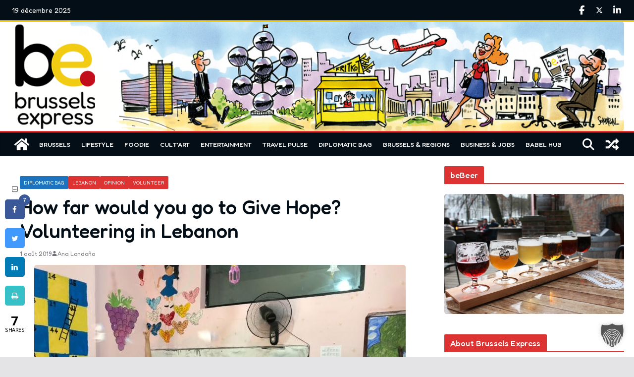

--- FILE ---
content_type: text/html; charset=UTF-8
request_url: https://brussels-express.eu/wp-admin/admin-ajax.php
body_size: 518
content:
<ul class="brussels-sidebar-events"><li class="brussels-sidebar-event"><div class="bse-date"><span class="bse-day">15</span><span class="bse-month">Jan</span><span class="bse-year">2026</span></div><div class="bse-content"><a class="bse-title" href="https://visit.brussels/en/visitors/agenda/event-detail.581006" target="_blank" rel="noopener">Poetry Meets Percussion</a><div class="bse-meta"><span class="bse-cat">Concert</span><span class="bse-sep">·</span><span class="bse-price">Paid</span></div></div></li><li class="brussels-sidebar-event"><div class="bse-date"><span class="bse-day">15</span><span class="bse-month">Jan</span><span class="bse-year">2026</span></div><div class="bse-content"><a class="bse-title" href="https://visit.brussels/en/visitors/agenda/event-detail.587590" target="_blank" rel="noopener">One-off screening of &#039;Quatre Femmes en exil&#039;, preceded by &#039;Les Hommes Seuls&#039;</a><div class="bse-meta"><span class="bse-cat">Cinema</span><span class="bse-sep">·</span><span class="bse-price">Paid</span></div></div></li><li class="brussels-sidebar-event"><div class="bse-date"><span class="bse-day">15</span><span class="bse-month">Jan</span><span class="bse-year">2026</span></div><div class="bse-content"><a class="bse-title" href="https://visit.brussels/en/visitors/agenda/event-detail.585072" target="_blank" rel="noopener">DJ InSein Radio</a><div class="bse-meta"><span class="bse-cat">Concert</span><span class="bse-sep">·</span><span class="bse-price">Paid</span></div></div></li><li class="brussels-sidebar-event"><div class="bse-date"><span class="bse-day">15</span><span class="bse-month">Jan</span><span class="bse-year">2026</span></div><div class="bse-content"><a class="bse-title" href="https://visit.brussels/en/visitors/agenda/event-detail.578742" target="_blank" rel="noopener">CALOGERO</a><div class="bse-meta"><span class="bse-cat">Concert</span><span class="bse-sep">·</span><span class="bse-price">Paid</span></div></div></li><li class="brussels-sidebar-event"><div class="bse-date"><span class="bse-day">15</span><span class="bse-month">Jan</span><span class="bse-year">2026</span></div><div class="bse-content"><a class="bse-title" href="https://visit.brussels/en/visitors/agenda/event-detail.581879" target="_blank" rel="noopener">Jakob Bro, Midori Takada, Mark Turner, Brussels Philharmonic &amp; Vlaams Radiokoor</a><div class="bse-meta"><span class="bse-cat">Concert</span><span class="bse-sep">·</span><span class="bse-price">Paid</span></div></div></li><li class="brussels-sidebar-event"><div class="bse-date"><span class="bse-day">15</span><span class="bse-month">Jan</span><span class="bse-year">2026</span></div><div class="bse-content"><a class="bse-title" href="https://visit.brussels/en/visitors/agenda/event-detail.585295" target="_blank" rel="noopener">RandJess</a><div class="bse-meta"><span class="bse-cat">Concert</span><span class="bse-sep">·</span><span class="bse-price">Paid</span></div></div></li><li class="brussels-sidebar-event"><div class="bse-date"><span class="bse-day">15</span><span class="bse-month">Jan</span><span class="bse-year">2026</span></div><div class="bse-content"><a class="bse-title" href="https://visit.brussels/en/visitors/agenda/event-detail.581878" target="_blank" rel="noopener">N∆BOU</a><div class="bse-meta"><span class="bse-cat">Concert</span><span class="bse-sep">·</span><span class="bse-price">Paid</span></div></div></li><li class="brussels-sidebar-event"><div class="bse-date"><span class="bse-day">15</span><span class="bse-month">Jan</span><span class="bse-year">2026</span></div><div class="bse-content"><a class="bse-title" href="https://visit.brussels/en/visitors/agenda/event-detail.578878" target="_blank" rel="noopener">Belgian National Orchestra, André de Ridder &amp; Colin Currie</a><div class="bse-meta"><span class="bse-cat">Concert</span><span class="bse-sep">·</span><span class="bse-price">Paid</span></div></div></li><li class="brussels-sidebar-event"><div class="bse-date"><span class="bse-day">15</span><span class="bse-month">Jan</span><span class="bse-year">2026</span></div><div class="bse-content"><a class="bse-title" href="https://visit.brussels/en/visitors/agenda/event-detail.5700017836" target="_blank" rel="noopener">Giulio Erasmus &amp; The end of the worm (be) + Karl Wille &amp; Hassan Talla (be)</a><div class="bse-meta"><span class="bse-cat">Concert</span><span class="bse-sep">·</span><span class="bse-price">Paid</span></div></div></li><li class="brussels-sidebar-event"><div class="bse-date"><span class="bse-day">15</span><span class="bse-month">Jan</span><span class="bse-year">2026</span></div><div class="bse-content"><a class="bse-title" href="https://visit.brussels/en/visitors/agenda/event-detail.5700012967" target="_blank" rel="noopener">Beats &amp; Pieces</a><div class="bse-meta"><span class="bse-cat">Festival</span><span class="bse-sep">·</span><span class="bse-price">Paid</span></div></div></li></ul>

--- FILE ---
content_type: text/css
request_url: https://brussels-express.eu/wp-content/cache/wpfc-minified/esa9pghk/huq2m.css
body_size: 41741
content:
@charset "UTF-8";
@keyframes ppress-dual-ring{0%{transform:rotate(0deg)}to{transform:rotate(360deg)}}.ppress-hint-wrap[class*=hint--]{position:relative;display:inline-block}.ppress-hint-wrap[class*=hint--]:after,.ppress-hint-wrap[class*=hint--]:before{position:absolute;-webkit-transform:translate3d(0,0,0);-moz-transform:translate3d(0,0,0);transform:translate3d(0,0,0);visibility:hidden;opacity:0;z-index:1000000;pointer-events:none;-webkit-transition:.3s ease;-moz-transition:.3s ease;transition:.3s ease;-webkit-transition-delay:0s;-moz-transition-delay:0s;transition-delay:0s}.ppress-hint-wrap[class*=hint--]:before{content:"";background:0 0;border:6px solid transparent;z-index:1000001}.ppress-hint-wrap[class*=hint--]:hover:after,.ppress-hint-wrap[class*=hint--]:hover:before{visibility:visible;opacity:1;-webkit-transition-delay:.1s;-moz-transition-delay:.1s;transition-delay:.1s}.ppress-hint-wrap[class*=hint--]:after{background:#383838;color:#fff;padding:8px 10px;font-size:12px;font-family:"Helvetica Neue",Helvetica,Arial,sans-serif;line-height:12px;white-space:nowrap;text-shadow:0-1px 0#000;box-shadow:4px 4px 8px rgba(0,0,0,.3)}.ppress-hint-wrap[class*=hint--][aria-label]:after{content:attr(aria-label)}.ppress-hint-wrap[class*=hint--][data-hint]:after{content:attr(data-hint)}.ppress-hint-wrap[aria-label=""]:after,.ppress-hint-wrap[aria-label=""]:before,[data-hint=""]:after,[data-hint=""]:before{display:none!important}.ppress-hint-wrap.hint--top-left:before,.ppress-hint-wrap.hint--top-right:before,.ppress-hint-wrap.hint--top:before{border-top-color:#383838}.ppress-hint-wrap.hint--bottom-left:before,.ppress-hint-wrap.hint--bottom-right:before,.ppress-hint-wrap.hint--bottom:before{border-bottom-color:#383838}.ppress-hint-wrap.hint--top:after,.ppress-hint-wrap.hint--top:before{bottom:100%;left:50%}.ppress-hint-wrap.hint--top:before{margin-bottom:-11px;left:calc(50% - 6px)}.ppress-hint-wrap.hint--top:after{-webkit-transform:translateX(-50%);-moz-transform:translateX(-50%);transform:translateX(-50%)}.ppress-hint-wrap.hint--top:hover:before{-webkit-transform:translateY(-8px);-moz-transform:translateY(-8px);transform:translateY(-8px)}.ppress-hint-wrap.hint--top:hover:after{-webkit-transform:translateX(-50%) translateY(-8px);-moz-transform:translateX(-50%) translateY(-8px);transform:translateX(-50%) translateY(-8px)}.ppress-hint-wrap.hint--bottom:after,.ppress-hint-wrap.hint--bottom:before{top:100%;left:50%}.ppress-hint-wrap.hint--bottom:before{margin-top:-11px;left:calc(50% - 6px)}.ppress-hint-wrap.hint--bottom:after{-webkit-transform:translateX(-50%);-moz-transform:translateX(-50%);transform:translateX(-50%)}.ppress-hint-wrap.hint--bottom:hover:before{-webkit-transform:translateY(8px);-moz-transform:translateY(8px);transform:translateY(8px)}.ppress-hint-wrap.hint--bottom:hover:after{-webkit-transform:translateX(-50%) translateY(8px);-moz-transform:translateX(-50%) translateY(8px);transform:translateX(-50%) translateY(8px)}.ppress-hint-wrap.hint--right:before{border-right-color:#383838;margin-left:-11px;margin-bottom:-6px}.ppress-hint-wrap.hint--right:after{margin-bottom:-14px;left:100%;bottom:50%}.ppress-hint-wrap.hint--right:before{left:100%;bottom:50%}.ppress-hint-wrap.hint--right:hover:after,.ppress-hint-wrap.hint--right:hover:before{-webkit-transform:translateX(8px);-moz-transform:translateX(8px);transform:translateX(8px)}.ppress-hint-wrap.hint--left:before{border-left-color:#383838;margin-right:-11px;margin-bottom:-6px}.ppress-hint-wrap.hint--left:after{margin-bottom:-14px;right:100%;bottom:50%}.ppress-hint-wrap.hint--left:before{right:100%;bottom:50%}.ppress-hint-wrap.hint--left:hover:after,.ppress-hint-wrap.hint--left:hover:before{-webkit-transform:translateX(-8px);-moz-transform:translateX(-8px);transform:translateX(-8px)}.ppress-hint-wrap.hint--top-left:after,.ppress-hint-wrap.hint--top-left:before{bottom:100%;left:50%}.ppress-hint-wrap.hint--top-left:before{margin-bottom:-11px;left:calc(50% - 6px)}.ppress-hint-wrap.hint--top-left:after{-webkit-transform:translateX(-100%);-moz-transform:translateX(-100%);transform:translateX(-100%);margin-left:12px}.ppress-hint-wrap.hint--top-left:hover:before{-webkit-transform:translateY(-8px);-moz-transform:translateY(-8px);transform:translateY(-8px)}.ppress-hint-wrap.hint--top-left:hover:after{-webkit-transform:translateX(-100%) translateY(-8px);-moz-transform:translateX(-100%) translateY(-8px);transform:translateX(-100%) translateY(-8px)}.ppress-hint-wrap.hint--top-right:after,.ppress-hint-wrap.hint--top-right:before{bottom:100%;left:50%}.ppress-hint-wrap.hint--top-right:before{margin-bottom:-11px;left:calc(50% - 6px)}.ppress-hint-wrap.hint--top-right:after{-webkit-transform:translateX(0);-moz-transform:translateX(0);transform:translateX(0);margin-left:-12px}.ppress-hint-wrap.hint--top-right:hover:after,.ppress-hint-wrap.hint--top-right:hover:before{-webkit-transform:translateY(-8px);-moz-transform:translateY(-8px);transform:translateY(-8px)}.ppress-hint-wrap.hint--bottom-left:after,.ppress-hint-wrap.hint--bottom-left:before{top:100%;left:50%}.ppress-hint-wrap.hint--bottom-left:before{margin-top:-11px;left:calc(50% - 6px)}.ppress-hint-wrap.hint--bottom-left:after{-webkit-transform:translateX(-100%);-moz-transform:translateX(-100%);transform:translateX(-100%);margin-left:12px}.ppress-hint-wrap.hint--bottom-left:hover:before{-webkit-transform:translateY(8px);-moz-transform:translateY(8px);transform:translateY(8px)}.ppress-hint-wrap.hint--bottom-left:hover:after{-webkit-transform:translateX(-100%) translateY(8px);-moz-transform:translateX(-100%) translateY(8px);transform:translateX(-100%) translateY(8px)}.ppress-hint-wrap.hint--bottom-right:after,.ppress-hint-wrap.hint--bottom-right:before{top:100%;left:50%}.ppress-hint-wrap.hint--bottom-right:before{margin-top:-11px;left:calc(50% - 6px)}.ppress-hint-wrap.hint--bottom-right:after{-webkit-transform:translateX(0);-moz-transform:translateX(0);transform:translateX(0);margin-left:-12px}.ppress-hint-wrap.hint--bottom-right:hover:after,.ppress-hint-wrap.hint--bottom-right:hover:before{-webkit-transform:translateY(8px);-moz-transform:translateY(8px);transform:translateY(8px)}.ppress-hint-wrap.hint--large:after,.ppress-hint-wrap.hint--medium:after,.ppress-hint-wrap.hint--small:after{white-space:normal;line-height:1.4em;word-wrap:break-word}.ppress-hint-wrap.hint--small:after{width:80px}.ppress-hint-wrap.hint--medium:after{width:150px}.ppress-hint-wrap.hint--large:after{width:300px}.ppress-hint-wrap.hint--error:after{background-color:#b34e4d;text-shadow:0-1px 0#592726}.ppress-hint-wrap.hint--error.ppress-hint-wrap.hint--top-left:before,.ppress-hint-wrap.hint--error.ppress-hint-wrap.hint--top-right:before,.ppress-hint-wrap.hint--error.ppress-hint-wrap.hint--top:before{border-top-color:#b34e4d}.ppress-hint-wrap.hint--error.ppress-hint-wrap.hint--bottom-left:before,.ppress-hint-wrap.hint--error.ppress-hint-wrap.hint--bottom-right:before,.ppress-hint-wrap.hint--error.ppress-hint-wrap.hint--bottom:before{border-bottom-color:#b34e4d}.ppress-hint-wrap.hint--error.ppress-hint-wrap.hint--left:before{border-left-color:#b34e4d}.ppress-hint-wrap.hint--error.ppress-hint-wrap.hint--right:before{border-right-color:#b34e4d}.ppress-hint-wrap.hint--warning:after{background-color:#c09854;text-shadow:0-1px 0#6c5328}.ppress-hint-wrap.hint--warning.ppress-hint-wrap.hint--top-left:before,.ppress-hint-wrap.hint--warning.ppress-hint-wrap.hint--top-right:before,.ppress-hint-wrap.hint--warning.ppress-hint-wrap.hint--top:before{border-top-color:#c09854}.ppress-hint-wrap.hint--warning.ppress-hint-wrap.hint--bottom-left:before,.ppress-hint-wrap.hint--warning.ppress-hint-wrap.hint--bottom-right:before,.ppress-hint-wrap.hint--warning.ppress-hint-wrap.hint--bottom:before{border-bottom-color:#c09854}.ppress-hint-wrap.hint--warning.ppress-hint-wrap.hint--left:before{border-left-color:#c09854}.ppress-hint-wrap.hint--warning.ppress-hint-wrap.hint--right:before{border-right-color:#c09854}.ppress-hint-wrap.hint--info:after{background-color:#3986ac;text-shadow:0-1px 0#1a3c4d}.ppress-hint-wrap.hint--info.ppress-hint-wrap.hint--top-left:before,.ppress-hint-wrap.hint--info.ppress-hint-wrap.hint--top-right:before,.ppress-hint-wrap.hint--info.ppress-hint-wrap.hint--top:before{border-top-color:#3986ac}.ppress-hint-wrap.hint--info.ppress-hint-wrap.hint--bottom-left:before,.ppress-hint-wrap.hint--info.ppress-hint-wrap.hint--bottom-right:before,.ppress-hint-wrap.hint--info.ppress-hint-wrap.hint--bottom:before{border-bottom-color:#3986ac}.ppress-hint-wrap.hint--info.ppress-hint-wrap.hint--left:before{border-left-color:#3986ac}.ppress-hint-wrap.hint--info.ppress-hint-wrap.hint--right:before{border-right-color:#3986ac}.ppress-hint-wrap.hint--success:after{background-color:#458746;text-shadow:0-1px 0#1a321a}.ppress-hint-wrap.hint--success.ppress-hint-wrap.hint--top-left:before,.ppress-hint-wrap.hint--success.ppress-hint-wrap.hint--top-right:before,.ppress-hint-wrap.hint--success.ppress-hint-wrap.hint--top:before{border-top-color:#458746}.ppress-hint-wrap.hint--success.ppress-hint-wrap.hint--bottom-left:before,.ppress-hint-wrap.hint--success.ppress-hint-wrap.hint--bottom-right:before,.ppress-hint-wrap.hint--success.ppress-hint-wrap.hint--bottom:before{border-bottom-color:#458746}.ppress-hint-wrap.hint--success.ppress-hint-wrap.hint--left:before{border-left-color:#458746}.ppress-hint-wrap.hint--success.ppress-hint-wrap.hint--right:before{border-right-color:#458746}.ppress-hint-wrap.hint--always:after,.ppress-hint-wrap.hint--always:before{opacity:1;visibility:visible}.ppress-hint-wrap.hint--always.ppress-hint-wrap.hint--top:before{-webkit-transform:translateY(-8px);-moz-transform:translateY(-8px);transform:translateY(-8px)}.ppress-hint-wrap.hint--always.ppress-hint-wrap.hint--top:after{-webkit-transform:translateX(-50%) translateY(-8px);-moz-transform:translateX(-50%) translateY(-8px);transform:translateX(-50%) translateY(-8px)}.ppress-hint-wrap.hint--always.ppress-hint-wrap.hint--top-left:before{-webkit-transform:translateY(-8px);-moz-transform:translateY(-8px);transform:translateY(-8px)}.ppress-hint-wrap.hint--always.ppress-hint-wrap.hint--top-left:after{-webkit-transform:translateX(-100%) translateY(-8px);-moz-transform:translateX(-100%) translateY(-8px);transform:translateX(-100%) translateY(-8px)}.ppress-hint-wrap.hint--always.ppress-hint-wrap.hint--top-right:after,.ppress-hint-wrap.hint--always.ppress-hint-wrap.hint--top-right:before{-webkit-transform:translateY(-8px);-moz-transform:translateY(-8px);transform:translateY(-8px)}.ppress-hint-wrap.hint--always.ppress-hint-wrap.hint--bottom:before{-webkit-transform:translateY(8px);-moz-transform:translateY(8px);transform:translateY(8px)}.ppress-hint-wrap.hint--always.ppress-hint-wrap.hint--bottom:after{-webkit-transform:translateX(-50%) translateY(8px);-moz-transform:translateX(-50%) translateY(8px);transform:translateX(-50%) translateY(8px)}.ppress-hint-wrap.hint--always.ppress-hint-wrap.hint--bottom-left:before{-webkit-transform:translateY(8px);-moz-transform:translateY(8px);transform:translateY(8px)}.ppress-hint-wrap.hint--always.ppress-hint-wrap.hint--bottom-left:after{-webkit-transform:translateX(-100%) translateY(8px);-moz-transform:translateX(-100%) translateY(8px);transform:translateX(-100%) translateY(8px)}.ppress-hint-wrap.hint--always.ppress-hint-wrap.hint--bottom-right:after,.ppress-hint-wrap.hint--always.ppress-hint-wrap.hint--bottom-right:before{-webkit-transform:translateY(8px);-moz-transform:translateY(8px);transform:translateY(8px)}.ppress-hint-wrap.hint--always.ppress-hint-wrap.hint--left:after,.ppress-hint-wrap.hint--always.ppress-hint-wrap.hint--left:before{-webkit-transform:translateX(-8px);-moz-transform:translateX(-8px);transform:translateX(-8px)}.ppress-hint-wrap.hint--always.ppress-hint-wrap.hint--right:after,.ppress-hint-wrap.hint--always.ppress-hint-wrap.hint--right:before{-webkit-transform:translateX(8px);-moz-transform:translateX(8px);transform:translateX(8px)}.ppress-hint-wrap.hint--rounded:after{border-radius:4px}.ppress-hint-wrap.hint--no-animate:after,.ppress-hint-wrap.hint--no-animate:before{-webkit-transition-duration:0s;-moz-transition-duration:0s;transition-duration:0s}.ppress-hint-wrap.hint--bounce:after,.ppress-hint-wrap.hint--bounce:before{-webkit-transition:opacity .3s ease,visibility .3s ease,-webkit-transform .3s cubic-bezier(.71,1.7,.77,1.24);-moz-transition:opacity .3s ease,visibility .3s ease,-moz-transform .3s cubic-bezier(.71,1.7,.77,1.24);transition:opacity .3s ease,visibility .3s ease,transform .3s cubic-bezier(.71,1.7,.77,1.24)}.ppress-hint-wrap.hint--no-shadow:after,.ppress-hint-wrap.hint--no-shadow:before{text-shadow:initial;box-shadow:initial}.ppress-checkout__form *{--ppress-heading-fs:22px;--ppress-body-fs:16px;--ppress-btn-color:#2563eb;-webkit-box-sizing:border-box;-moz-box-sizing:border-box;box-sizing:border-box;font-size:var(--ppress-body-fs)}.ppress-checkout__form{margin:1px auto 10px;max-width:100%;width:100%;line-height:20px;position:relative}.ppress-checkout__form p{margin:0 0 5px;padding:0}.ppress-checkout__form .ppress-main-checkout-form__block .ppress-main-checkout-form__social_login_wrap{padding:5px}.ppress-checkout__form,.ppress-checkout__form .ppress-main-checkout-form__block .ppress-main-checkout-form__login_form_wrap{display:flex;flex-wrap:wrap}.ppress-checkout__form .ppress-main-checkout-form__block .ppress-main-checkout-form__logged_in_text_wrap{margin:5px 0 10px}.ppress-checkout__form .ppress-main-checkout-form__block .ppress-main-checkout-form__logged_in_text_wrap .ppress-main-checkout-form__block__item{border-radius:6px;background-color:#eff6ff;padding:14px 16px}.ppress-checkout__form .ppress-main-checkout-form__block .ppress-main-checkout-form__logged_in_text_wrap .ppress-main-checkout-form__block__item a,.ppress-checkout__form .ppress-main-checkout-form__block .ppress-main-checkout-form__logged_in_text_wrap .ppress-main-checkout-form__block__item p{font-size:14px;margin:0;line-height:20px}.ppress-checkout__form .ppress-main-checkout-form__block .ppress-main-checkout-form__login_form_wrap .ppress-main-checkout-form__block__item{margin-bottom:5px}.ppress-checkout__form .ppress-main-checkout-form__block .ppress-main-checkout-form__login_form_wrap .ppress-main-checkout-form__block__item:last-of-type{margin-bottom:15px}.ppress-checkout__form .ppress-main-checkout-form__block .ppress-main-checkout-form__login_form_wrap .ppress-main-checkout-form__block__item.ppress-login-submit-btn p{padding:0;margin:10px 0}.ppress-checkout__form .ppress-checkout-section.ppress-checkout_side_section{width:35%;order:2}.ppress-checkout__form .ppress-checkout-section.ppress-checkout_main{width:65%;order:1;padding:0 30px 0 0}.ppress-checkout__form .ppress-checkout_order_summary{border:1px solid #e5e7eb;border-radius:5px}.ppress-checkout__form .ppress-checkout_order_summary__plan_name{padding:10px 20px;font-size:var(--ppress-body-fs);font-weight:700;border-bottom:1px solid #e4e4e4}.ppress-checkout__form .ppress-checkout_order_summary__plan_price{font-weight:500;font-size:14px}.ppress-checkout__form .ppress-checkout_order_summary__bottom_details *{font-size:var(--ppress-body-fs)}.ppress-checkout__form .ppress-checkout_order_summary__bottom_details .checkout_order_summary__fee_structure__item dd a{font-size:14px;display:block;text-decoration:none;margin:0;padding:0}.ppress-checkout__form .checkout_order_summary__fee_structure__item dt .checkout_order_summary__fee_structure__item__trial_term{display:block;background:unset;margin-left:0;font-weight:600;padding-left:0}.ppress-checkout__form .ppress-checkout_order_summary__bottom_details{padding:10px 20px}.ppress-checkout__form .ppress-checkout_order_summary__plan_description{padding:20px;border-bottom:1px solid #e5e7eb;line-height:1.7;font-size:var(--ppress-body-fs)}.ppress-checkout__form .checkout_order_summary__fee_structure__item{display:flex;flex-wrap:nowrap;padding:5px 0;font-size:var(--ppress-body-fs)}.ppress-checkout__form .checkout_order_summary__fee_structure__item dt{width:60%;text-align:left}.ppress-checkout__form .checkout_order_summary__fee_structure__item dd{width:40%;text-align:right}.ppress-checkout__form .checkout_order_summary__fee_structure__item dt span{color:#4b5563;background-color:#e5e7eb;margin-left:5px;border-radius:9999px;letter-spacing:.35px;padding:2px 6px;font-size:12px}.ppress-checkout__form .ppress-main-checkout-form__block fieldset{margin:0;padding:0;border:0}.ppress-checkout__form .ppress-main-checkout-form__block .ppress-main-checkout-form__block__fieldset{border:0;margin:10px 0 0;padding:20px 0 0}.ppress-checkout__form .ppress-main-checkout-form__block .ppress-main-checkout-form__block__fieldset:first-of-type{border:0;margin-top:10px;padding-top:0}.ppress-checkout__form .ppress-main-checkout-form__block legend{border:0;color:#000;font-size:var(--ppress-heading-fs);font-weight:700;line-height:1.7;margin:0 0 15px;padding:0 5px;width:100%;background:0 0;position:static}.ppress-checkout__form .ppress-main-checkout-form__block legend span{font-size:var(--ppress-heading-fs)}.ppress-checkout__form .ppress-main-checkout-form__block a.ppress-checkout-show-login-form,.ppress-checkout__form a.ppress-checkout-show-login-form{cursor:pointer;float:right;font-size:14px;font-weight:400;line-height:35px;margin:0;padding:0;text-decoration:none;vertical-align:baseline}.ppress-checkout__form .ppress-checkout_order_summary__discount{margin:0 0 5px}.ppress-checkout__form .ppress-checkout_order_summary__discount p{font-size:14px}.ppress-checkout__form .ppress-checkout__link{cursor:pointer;font-size:14px;font-weight:400;line-height:35px;margin:10px 0;padding:0;text-decoration:none}.ppress-checkout__form .ppress-main-checkout-form__block .ppress-main-checkout-form__block__item{width:calc(100% - 5px);display:inline-block;padding:5px;margin-bottom:15px}.ppress-checkout__form .ppress-main-checkout-form__block__fieldset .ppress-main-checkout-form__login_form_wrap .ppress-main-checkout-form__block__item{margin-bottom:10px}.ppress-checkout-form__payment_method__content_wrap .ppress-main-checkout-form__block__item:first-of-type{margin-top:15px}.ppress-checkout__form .ppress-main-checkout-form__block__fieldset .ppress-main-checkout-form__block__item:last-of-type{margin-bottom:0}.ppress-checkout__form .ppress-required{color:rgb(239 68 68)}.ppress-checkout__form .ppress-main-checkout-form__block__item.ppress-co-half{width:calc(50% - 5px)}.ppress-checkout__form .ppress-main-checkout-form__block__item.ppress-two-third{width:calc(66.6666666667% - 5px)}.ppress-checkout__form .ppress-main-checkout-form__block__item.ppress-one-third{width:calc(33.3333333333% - 5px)}.ppress-checkout__form .ppress-main-checkout-form__block__item.ppress-expiry-date{width:calc(40% - 5px)}.ppress-checkout__form .ppress-main-checkout-form__block__item.ppress-cc-cvc{width:calc(60% - 5px)}.ppress-checkout__form .press-main-checkout-form__block__item__cc_expiry_date{display:flex;flex-wrap:wrap;width:100%}.ppress-checkout__form .press-main-checkout-form__block__item__cc_expiry_date select{width:calc(50% - 5px)!important;margin:0 5px 0 0;background-image:url([data-uri]);background-position:right 20px center;background-repeat:no-repeat;background-size:10px auto}.ppress-checkout__form .press-main-checkout-form__block__item__cc_expiry_date select:last-of-type{margin-right:0}.ppress-checkout__form label.checkout_order_summary__discount__label{width:100%;line-height:20px}.ppress-checkout__form .checkout_order_summary__discount__field_wrap{margin-bottom:20px}.ppress-checkout__form .ppress-checkout-section .ppress-checkout-form__place_order_wrap{margin:20px 0 10px}.ppress-checkout__form .ppress-checkout-section #ppress-paypal-button-element{margin:16px 0 0}.ppress-checkout__form .ppress-checkout-section #ppress-stripe-card-element,.ppress-checkout__form .ppress-checkout-section input:not([type=checkbox]):not([type=radio]),.ppress-checkout__form .ppress-checkout-section select,.ppress-checkout__form .ppress-checkout-section textarea{width:100%;background-color:#fff;border:1px solid #d1d5db;padding:8px 12px;line-height:20px;border-radius:6px;box-shadow:0 0#0000,0 0#0000,0 1px 2px 0 rgba(0,0,0,.05);height:auto}.ppress-checkout__form .ppress-checkout-section #ppress-stripe-card-element{padding-top:10px;padding-bottom:10px}.ppress-checkout__form .ppress-checkout-section textarea{min-height:100px}.ppress-checkout__form .ppress-checkout-section.ppress-checkout_main input[type=submit]{padding:12px 16px;border-color:transparent;background:var(--ppress-btn-color);background-color:var(--ppress-btn-color);color:#fff;box-shadow:none;font-weight:500;text-align:center;-webkit-appearance:none;width:100%;height:auto;display:block}.ppress-checkout__form .ppress-checkout-section.ppress-checkout_main input[type=submit]:disabled{opacity:.65}.ppress-checkout__form .ppress-checkout-section input[type=checkbox],.ppress-checkout__form .ppress-checkout-section input[type=radio]{display:inline-block;vertical-align:middle;border:1px solid #d1d5db;height:16px;width:16px;color:#4f46e5;padding:0 5px;margin:0}.ppress-checkout__form .ppress-checkout-section input[type=radio]{border-radius:100%}.ppress-checkout__form .ppress-checkout-section input[type=checkbox]{border-radius:0;cursor:pointer}.ppress-checkout__form .ppress-checkout-section #ppress-stripe-card-element:focus,.ppress-checkout__form .ppress-checkout-section input:not([type=checkbox]):not([type=radio]):focus,.ppress-checkout__form .ppress-checkout-section textarea:focus{outline:2px solid transparent;outline-offset:2px;box-shadow:0 0 0 0#fff,0 0 0 calc(1px + 0px) var(--ppress-btn-color),0 0#0000;border-color:#2563eb}.ppress-checkout__form .ppress-checkout-section input[type=submit]:hover{filter:brightness(85%)}.ppress-checkout__form .ppress-checkout-section label{font-weight:500;display:block;line-height:25px;vertical-align:baseline}.ppress-checkout__form .ppress-checkout-section .pp-checkbox-wrap label,.ppress-checkout__form .ppress-checkout-section .pp-radio-wrap label{display:inline-block}.ppress-checkout__form .ppress-checkout-section .pp-checkbox-wrap .ppress-checkout-field__input,.ppress-checkout__form .ppress-checkout-section .pp-radio-wrap .ppress-checkout-field__input{margin-right:5px}.ppress-checkout__form .checkout_order_summary__discount__field_wrap input[type=text].checkout_order_summary__discount__input{width:68%;display:inline-block}.ppress-checkout__form .ppress-checkout-section input[type=submit].ppress-apply-discount-btn{width:25%;margin-left:10px;border:0;border-radius:6px;padding:8px 15px;font-size:14px;line-height:20px;font-weight:500;display:inline-block;color:#4b5563;background-color:#d1d5db}.ppress-checkout__form .ppress-checkout_charge_details{padding:10px 20px}.ppress-checkout__form .ppress-checkout_charge_details span{font-weight:700}.ppress-checkout__form .ppress-checkout-form__payment_methods_wrap{border:1px solid #ddd;border-radius:5px;line-height:1;list-style:none;overflow:visible;padding:0;margin:5px 0 0}.ppress-checkout__form .ppress-checkout-form__payment_method{border-top:1px solid #ddd;padding:0}.ppress-checkout__form .ppress-checkout-form__payment_method:first-of-type{border-top:none;border-bottom:none}.ppress-checkout__form .ppress-checkout-form__payment_method__title_wrap{background:#fff;margin:0;padding:16px 8px}.ppress-checkout__form .ppress-checkout-form__payment_method__title_wrap:first-of-type{border-top-left-radius:5px;border-top-right-radius:5px}.ppress-checkout__form .ppress-checkout-form__payment_method:last-of-type .ppress-checkout-form__payment_method__content_wrap,.ppress-checkout__form .ppress-checkout-form__payment_method:last-of-type .ppress-checkout-form__payment_method__title_wrap{border-bottom-left-radius:5px;border-bottom-right-radius:5px}.ppress-checkout__form .ppress-checkout-section .ppress-checkout-form__payment_method__title_wrap label{display:inline-block;padding-left:5px;padding-top:2px;position:relative;cursor:pointer;width:calc(100% - 30px);line-height:1;margin:0}.ppress-checkout__form .ppress-checkout-form__payment_method__icons{position:absolute;right:20px;top:-5px}.ppress-checkout__form .ppress-checkout-form__payment_method__icons img,.ppress-checkout__form .ppress-checkout-form__payment_method__icons svg{max-height:22px}.ppress-checkout__form .ppress-checkout-form__payment_method .ppress-checkout-form__payment_method__content_wrap p{padding:0 5px;font-size:14px;line-height:1.25;margin:0!important}.ppress-checkout__form .ppress-checkout-form__payment_method .ppress-checkout-form__payment_method__content_wrap{background:#f4f4f4;border-top:1px solid #ddd;margin:0!important;padding:20px 10px;display:none}.ppress-checkout__form .ppress-checkout-form__payment_method .ppress-checkout-form__payment_method__title_wrap input[type=radio]{vertical-align:bottom}.ppress-checkout__form .ppress-checkout-form__payment_method.ppress-active .ppress-checkout-form__payment_method__content_wrap{display:block}.pp-form-wrapper.ppress-default-profile .pp-user-post-item h3.pp-post-item-head,.ppress-checkout__form .ppress-checkout-form__payment_method__content_wrap label{line-height:20px}.ppress-checkout__form .ppress-checkout-form__payment_method__content_wrap .ppress-checkout-form__payment_method__heading{padding:10px 5px;margin:15px 0;font-size:var(--ppress-body-fs);font-weight:700;border-bottom:1px solid #e4e4e4}.ppress-checkout__form .ppress-checkout-form__before_button_wrap,.ppress-checkout__form .ppress-checkout-form__terms_condition_wrap{margin:0;border:0;padding:40px 0 0}.ppress-checkout__form .ppress-checkout-form__terms_condition_wrap+.ppress-checkout-form__before_button_wrap{padding-top:0}.ppress-checkout__form .ppress-checkout-form__before_button_wrap .ppress-checkout-form__before_button__checkbox__label span,.ppress-checkout__form .ppress-checkout-form__terms_condition_wrap .ppress-checkout-form__terms_condition__checkbox__label span{vertical-align:middle}.ppress-checkout__form .ppress-checkout-form__terms_condition__content{border:1px solid #e5e7eb;padding:20px;max-height:200px;overflow:auto;border-radius:6px;display:none;margin:0 0 20px}.ppress-checkout__form .ppress-checkout-form__before_button__checkbox_wrap,.ppress-checkout__form .ppress-checkout-form__terms_condition__checkbox_wrap{margin:0 0 20px}.ppress-checkout__form .ppress-checkout__form__preloader{position:absolute;top:0;width:100%;height:100%;background:rgba(250,250,250,.9);z-index:99995}.ppress-checkout__form .ppress-checkout__form__spinner{display:block;width:85px;height:85px;top:40%;right:50%;text-align:center;margin:auto;position:fixed}.ppress-checkout__form .ppress-checkout__form__spinner:after{content:" ";display:block;width:70px;height:70px;margin:8px;border-radius:50%;border:6px solid #212529;border-color:#212529 transparent;animation:ppress-dual-ring 1.2s linear infinite}.ppress-checkout__form .ppress-alert,.ppress-checkout__form .ppress-checkout-alert{width:100%;padding:12px 16px;border-radius:6px;margin:10px 0}.ppress-checkout__form .ppress-alert ul,.ppress-checkout__form .ppress-checkout-alert ul{margin:0 0 0 16px;padding:0;list-style-type:disc}.ppress-checkout__form .ppress-alert li,.ppress-checkout__form .ppress-checkout-alert li{font-size:var(--ppress-body-fs);font-weight:400;margin:0!important;padding:0!important;line-height:22px}.ppress-checkout__form .ppress-alert li strong,.ppress-checkout__form .ppress-alert p,.ppress-checkout__form .ppress-checkout-alert li strong,.ppress-checkout__form .ppress-checkout-alert p{font-size:var(--ppress-body-fs);margin:0!important;padding:0!important;line-height:22px}.ppress-checkout__form .ppress-alert li strong,.ppress-checkout__form .ppress-checkout-alert li strong{font-weight:700}.ppress-checkout__form .ppress-alert.ppress-error,.ppress-checkout__form .ppress-checkout-alert.ppress-error{background-color:#fef2f2;color:#b91c1c}.ppress-checkout__form .ppress-alert.ppress-success,.ppress-checkout__form .ppress-checkout-alert.ppress-success{background-color:#ecfdf5;color:#065f46}.ppress-alert.ppress-warning,.ppress-checkout-alert.ppress-warning{border-left:4px solid rgb(250 204 21);border-radius:0;background-color:rgb(254 252 232);color:rgb(161 98 7)}.ppress-checkout__form .ppress-alert p,.ppress-checkout__form .ppress-checkout-alert p{font-weight:500}.pp-form-container .pp-form-wrapper.ppBuildScratch .pp-form-field-wrap.fda-reveal .pp-form-field-description,.pp-form-container .pp-form-wrapper.ppBuildScratch .pp-form-field-wrap.fda-reveal .ppress-hint-tooltip,.pp-form-container .pp-form-wrapper.ppBuildScratch .pp-form-field-wrap.fda-standard .ppress-hint-tooltip,.pp-form-container .pp-form-wrapper.ppBuildScratch .pp-form-field-wrap.fda-tooltip .pp-form-field-description,.ppress-checkout__form .ppress-checkout_order_summary #ppress-checkout-coupon-code-wrap{display:none}.ppress-main-checkout-form__block__fieldset .ppress-main-checkout-form__block__group_selector_label{display:flex!important;padding:24px;background-color:#fff;border-radius:8px;border:1px solid #e5e7eb;cursor:pointer;box-shadow:0 1px 2px 0 rgba(0,0,0,.05)}.ppress-main-checkout-form__block__fieldset .ppress-main-checkout-form__block__group_selector__span_wrap{display:flex;align-items:center;padding-left:10px}.ppress-main-checkout-form__block__fieldset .ppress-main-checkout-form__block__group_selector__span{display:flex;font-size:1rem;line-height:20px;flex-direction:column}.ppress-main-checkout-form__block__fieldset .ppress-main-checkout-form__block__group_selector__title{font-weight:500}.ppress-main-checkout-form__block__fieldset .ppress-main-checkout-form__block__group_selector__price_wrap{display:flex;margin-top:0;font-size:1rem;line-height:20px;margin-left:auto;order:2}.ppress-main-checkout-form__block__fieldset .ppress-main-checkout-form__block__group_selector__price_amount{font-weight:500}.ppress-main-checkout-form__block__fieldset .ppress-main-checkout-form__block__group_selector__price_duration{margin-left:4px}.ppress-main-checkout-form__block__fieldset .ppress-main-checkout-form__block__group_selector_label:not(:first-child){margin-top:16px;margin-bottom:0}.ppress-main-checkout-form__block__fieldset .ppress-main-checkout-form__block__group_selector_label input[type=radio]{height:auto!important}.ppress-main-checkout-form__block__fieldset .ppress-main-checkout-form__block__group_selector_label:has(input[type=radio]:checked){border-width:2.5px}.ppress-checkout__form.ppressui340 .ppress-checkout-section.ppress-checkout_main,.ppress-checkout__form.ppressui340 .ppress-checkout-section.ppress-checkout_side_section,.ppress-checkout__form.ppressui500 .ppress-checkout-section.ppress-checkout_main,.ppress-checkout__form.ppressui500 .ppress-checkout-section.ppress-checkout_side_section,.ppress-checkout__form.ppressui768 .ppress-checkout-section.ppress-checkout_main,.ppress-checkout__form.ppressui768 .ppress-checkout-section.ppress-checkout_side_section,.ppress-checkout__form.ppressui800 .ppress-checkout-section.ppress-checkout_main,.ppress-checkout__form.ppressui800 .ppress-checkout-section.ppress-checkout_side_section,.ppress-checkout__form.ppressui960 .ppress-checkout-section.ppress-checkout_main,.ppress-checkout__form.ppressui960 .ppress-checkout-section.ppress-checkout_side_section{width:100%}.ppress-checkout__form.ppressui340 .ppress-checkout-section.ppress-checkout_side_section,.ppress-checkout__form.ppressui500 .ppress-checkout-section.ppress-checkout_side_section,.ppress-checkout__form.ppressui768 .ppress-checkout-section.ppress-checkout_side_section,.ppress-checkout__form.ppressui800 .ppress-checkout-section.ppress-checkout_side_section,.ppress-checkout__form.ppressui960 .ppress-checkout-section.ppress-checkout_side_section{order:1;margin-bottom:15px}.ppress-checkout__form.ppressui340 .ppress-checkout-section.ppress-checkout_main,.ppress-checkout__form.ppressui500 .ppress-checkout-section.ppress-checkout_main,.ppress-checkout__form.ppressui768 .ppress-checkout-section.ppress-checkout_main,.ppress-checkout__form.ppressui800 .ppress-checkout-section.ppress-checkout_main,.ppress-checkout__form.ppressui960 .ppress-checkout-section.ppress-checkout_main{order:2;padding-right:0}.ppress-checkout__form.ppressui340 .ppress-main-checkout-form__block .ppress-main-checkout-form__block__item,.ppress-checkout__form.ppressui500 .ppress-main-checkout-form__block .ppress-main-checkout-form__block__item,.ppress-checkout__form.ppressui768 .ppress-main-checkout-form__block .ppress-main-checkout-form__block__item{width:100%}.profilepress-myaccount-orders-subs,.profilepress-myaccount-orders-subs *{font-family:Inter var,ui-sans-serif,system-ui,-apple-system,BlinkMacSystemFont,"Segoe UI",Roboto,"Helvetica Neue",Arial,"Noto Sans",sans-serif,"Apple Color Emoji","Segoe UI Emoji","Segoe UI Symbol","Noto Color Emoji"}.profilepress-myaccount-orders-subs .ppress-my-account-order-sub-wrap{box-shadow:transparent 0 0 0 0,transparent 0 0 0 0,rgba(0,0,0,.05)0 1px 2px 0;border-radius:8px;border:1px solid rgb(229 231 235);margin-top:16px}.ppress-details-table p:first-child,.profilepress-myaccount-orders-subs .ppress-my-account-order-sub-wrap:first-child{margin-top:0}.profilepress-myaccount-orders-subs .profilepress-myaccount-orders-subs-wrap .ppress-my-account-order-sub-body-content-header p{margin-bottom:8px}.profilepress-myaccount-orders-subs .profilepress-myaccount-orders-subs-wrap .ppress-my-account-order-sub-header-wrap{padding:16px;border-color:rgb(229 231 235);display:grid;column-gap:8px;grid-template-columns:repeat(4,minmax(0,1fr));border-bottom:1px solid rgb(229 231 235)}.profilepress-myaccount-orders-subs .profilepress-myaccount-orders-subs-wrap .ppress-my-account-order-sub-header--details{display:grid;column-gap:16px;margin:0;font-size:14px;line-height:20px;grid-template-columns:auto auto auto;grid-column:span 2/span 2}.profilepress-myaccount-orders-subs .ppress-my-account-order-sub-header--actions a:not(a:first-child){margin-left:8px}.profilepress-myaccount-orders-subs .profilepress-myaccount-orders-subs-wrap .ppress-my-account-order-sub-header--details dt{margin:0;font-weight:500;font-size:14px}.profilepress-myaccount-orders-subs .profilepress-myaccount-orders-subs-wrap .ppress-my-account-order-sub-header--details dd{margin:4px 0 0}.profilepress-myaccount-orders-subs .profilepress-myaccount-orders-subs-wrap .ppress-my-account-order-sub-header--actions{justify-content:flex-end;display:flex;grid-column:span 2/span 2;align-items:center}.profilepress-myaccount-orders-subs .profilepress-myaccount-orders-subs-wrap .ppress-my-account-order-sub-header--actions a,.profilepress-myaccount-orders-subs a.ppress-myac-action{box-shadow:transparent 0 0 0 0,transparent 0 0 0 0,rgba(0,0,0,.05)0 1px 2px 0;font-weight:500;font-size:14px;padding:6px 8px;border:1px solid rgb(209 213 219);border-radius:6px;justify-content:center;display:flex;align-items:center;text-decoration:inherit}.profilepress-myaccount-orders-subs a.ppress-myac-action{display:inline-block;margin-right:5px}.profilepress-myaccount-orders-subs .profilepress-myaccount-orders-subs-wrap .ppress-my-account-order-sub-body-content{padding:16px;align-items:flex-start;flex:1 1 0%;font-size:14px;line-height:20px}.profilepress-myaccount-orders-subs .profilepress-myaccount-orders-subs-wrap .ppress-my-account-order-sub-body-content-header{font-weight:500;display:flex;justify-content:space-between}.profilepress-myaccount-orders-subs .profilepress-myaccount-orders-subs-wrap .ppress-my-account-order-sub-product-name{font-weight:500;font-size:14px}.profilepress-myaccount-orders-subs .profilepress-myaccount-orders-subs-wrap p.ppress-my-account-order-sub-product-price{margin-top:0!important}.profilepress-myaccount-orders-subs .profilepress-myaccount-orders-subs-wrap .ppress-my-account-order-sub-body-content p{margin:8px 0 0;display:block}.profilepress-myaccount-orders-subs .profilepress-myaccount-orders-subs-wrap .ppress-my-account-order-sub-body-wrap{display:flex;align-items:flex-start}.profilepress-myaccount-orders-subs .profilepress-myaccount-orders-subs-wrap .ppress-my-account-order-sub-header--details dd span{border-radius:6px;color:rgb(31 41 55);background-color:rgb(243 244 246);padding:4px 8px;margin:0;font-weight:500;font-size:12px}.profilepress-myaccount-orders-subs .profilepress-myaccount-orders-subs-wrap .ppress-my-account-order-sub-header--details .active span,.profilepress-myaccount-orders-subs .profilepress-myaccount-orders-subs-wrap .ppress-my-account-order-sub-header--details .completed span,.profilepress-myaccount-orders-subs .profilepress-myaccount-orders-subs-wrap .ppress-my-account-order-sub-header--details .trialling span{background-color:rgb(220 252 231);color:rgb(22 101 52)}.profilepress-myaccount-orders-subs .profilepress-myaccount-orders-subs-wrap .ppress-my-account-order-sub-header--details .cancelled span,.profilepress-myaccount-orders-subs .profilepress-myaccount-orders-subs-wrap .ppress-my-account-order-sub-header--details .expired span,.profilepress-myaccount-orders-subs .profilepress-myaccount-orders-subs-wrap .ppress-my-account-order-sub-header--details .refunded span{background-color:rgb(254 226 226);color:rgb(153 27 27)}.profilepress-myaccount-orders-subs .ppress-myac-pagination-wrap{padding:10px 0;text-align:right}.profilepress-myaccount-orders-subs .ppress-myac-pagination-wrap .page-numbers{border:1px solid rgb(209 213 219);padding:8px 16px;font-size:14px;line-height:20px}.profilepress-myaccount-orders-subs .ppress-myac-pagination-wrap .page-numbers.current{background-color:#eeeeec;color:rgb(107 114 128)}.profilepress-myaccount-orders-subs .ppress-myac-pagination-wrap .ppress-material-icons{vertical-align:middle;margin:0}table.ppress-details-table{text-indent:0;border-color:inherit;border-collapse:collapse;border-spacing:0;width:100%;table-layout:fixed;box-shadow:transparent 0 0 0 0,transparent 0 0 0 0,rgba(0,0,0,.05)0 1px 2px 0}.ppress-details-table thead{background-color:rgb(249 250 251)}.ppress-details-table thead tr th{padding:14px 12px;text-align:left;font-size:16px;line-height:20px;font-weight:600;background-color:rgb(249 250 251)}.ppress-details-table thead th,.ppress-details-table tr td{padding:16px;border:1px solid rgb(229 231 235)}.ppress-details-table thead th{text-align:left;background:rgb(229 231 235);vertical-align:bottom}.ppress-details-table-wrap .ppress-details-table tr:nth-of-type(odd){background-color:rgb(249 250 251)}.ppress-details-table tr td:first-child{font-weight:700}.ppress-details-table td:last-child{width:70%}.ppress-details-table p{margin:5px 0 0}.ppress-details-table .ppress-billing-title{font-weight:500}.ppress-details-table .ppress-sub-info{color:#4b5563;background-color:#e5e7eb;margin-left:5px;border-radius:9999px;padding:4px 8px;font-size:14px}@font-face{font-family:"Material Icons";font-style:normal;font-weight:400;src:local("Material Icons"),local("MaterialIcons-Regular"),url(https://brussels-express.eu/wp-content/plugins/wp-user-avatar/assets/css/material-icons/MaterialIcons-Regular.woff2)format("woff2"),url(https://brussels-express.eu/wp-content/plugins/wp-user-avatar/assets/css/material-icons/MaterialIcons-Regular.woff)format("woff")}#profilepress-myaccount-wrapper .ppmyac-icons,.pp-form-field-wrap .pp-form-material-icons,.ppress-material-icons{font-family:"Material Icons"!important;font-weight:400;font-style:normal;font-size:20px;display:inline-block;line-height:1;text-transform:none;letter-spacing:normal;word-wrap:normal;white-space:nowrap;direction:ltr;-webkit-font-smoothing:antialiased;text-rendering:optimizeLegibility;-moz-osx-font-smoothing:grayscale;font-feature-settings:"liga"}.flatpickr-current-month .flatpickr-monthDropdown-months{display:inline-block!important}.pp-tab-widget-avatar img{display:block;border-radius:50%;height:190px;margin:0 auto 10px!important;padding:2px;text-align:center;width:190px;float:none!important}.pp-user-panel{border-radius:6px;text-align:center}.pp-user-panel-title{font-size:20px;margin:0}.pp-user-panel p{font-size:15px;margin-bottom:23px}.pp-tabbed-btn{border:0;font-size:15px;font-weight:400;line-height:1.4;border-radius:4px;padding:10px 15px;-webkit-font-smoothing:subpixel-antialiased;-webkit-transition:border .25s linear,color .25s linear,background-color .25s linear;transition:border .25s linear,color .25s linear,background-color .25s linear}.pp-tabbed-btn-inverse{color:#fff!important;background-color:#34495e}.pp-password-reset-handler-wrap .pp-reset-password-form{padding:40px;max-width:500px;margin-top:5px;margin-bottom:5px}.pp-password-reset-handler-wrap .pp-reset-password-form h3{color:#444;font-weight:300;margin:0 auto 40px}.pp-password-reset-handler-wrap .pp-reset-password-form label{color:#444;font-size:15px}.pp-password-reset-handler-wrap .pp-reset-password-form label .req{margin:2px;color:red}.pp-password-reset-handler-wrap .pp-reset-password-form label.active .req{opacity:0}.pp-password-reset-handler-wrap .pp-reset-password-form input{font-size:22px;display:block;width:100%;box-sizing:border-box;height:auto;padding:5px 10px;background:0 0;margin-bottom:40px;border:1px solid #a0b3b0;border-radius:0;-webkit-transition:border-color .25s ease,box-shadow .25s ease;transition:border-color .25s ease,box-shadow .25s ease}.pp-password-reset-handler-wrap .pp-reset-password-form input:focus{outline:0;border-color:#1ab188}.pp-password-reset-handler-wrap .pp-reset-password-form .pp-reset-button{border:0;outline:0;border-radius:0;padding:15px 0;font-size:20px;font-weight:600;text-transform:uppercase;letter-spacing:.1em;background:#1ab188;color:#fff;-webkit-transition:all .5s ease;transition:all .5s ease;-webkit-appearance:none;text-shadow:none;box-shadow:none}.pp-password-reset-handler-wrap .pp-reset-password-form .pp-reset-button:focus,.pp-password-reset-handler-wrap .pp-reset-password-form .pp-reset-button:hover{background:#179b77}.pp-password-reset-handler-wrap .pp-reset-password-form .pp-reset-button-block{display:block;width:100%}.pp-password-reset-handler-wrap .profilepress-reset-status{margin-left:40px;max-width:420px}#pp-pass-strength-result{background-color:#eee;border:1px solid #ddd;color:#23282d;padding:3px 5px;text-align:center;width:100%;-webkit-box-sizing:border-box;-moz-box-sizing:border-box;box-sizing:border-box}#pp-pass-strength-result.short{background-color:#f1adad;border-color:#e35b5b;opacity:1}#pp-pass-strength-result.bad{background-color:#fbc5a9;border-color:#f78b53;opacity:1}#pp-pass-strength-result.good{background-color:#ffe399;border-color:#ffc733;opacity:1}#pp-pass-strength-result.strong{background-color:#c1e1b9;border-color:#83c373;opacity:1}.pp-form-wrapper .pp-form-label-wrap .pp-form-required-label{color:red;font-weight:400}.pp-form-wrapper input[type=checkbox],.pp-form-wrapper input[type=radio]{cursor:pointer}.pp-form-wrapper p{margin:0 0 5px!important;padding:0!important}.pp-form-wrapper input[type=datetime],.pp-form-wrapper input[type=email],.pp-form-wrapper input[type=number],.pp-form-wrapper input[type=password],.pp-form-wrapper input[type=search],.pp-form-wrapper input[type=tel],.pp-form-wrapper input[type=text],.pp-form-wrapper input[type=url],.pp-form-wrapper select,.pp-form-wrapper textarea{-webkit-appearance:none;width:100%;background:#fff;border:1px solid #dedee5;padding:13px 15px;outline:0;line-height:1}.pp-form-wrapper select{background-image:url(//brussels-express.eu/wp-content/plugins/wp-user-avatar/assets/images/frontend/arrow-down.png)!important;background-position:right 20px center!important;background-repeat:no-repeat!important;background-size:10px auto!important;-webkit-appearance:none!important;-moz-appearance:none!important;appearance:none!important}.pp-form-wrapper .pp-form-label-wrap{margin:0 0 4px;padding:0}.pp-form-wrapper .pp-form-label{font-size:14px;text-transform:none;text-align:left;font-weight:400;font-style:normal;float:none;line-height:1.3;margin:0;padding:0;width:auto;display:inline;cursor:pointer}.pp-form-wrapper .pp-checkbox-wrap,.pp-form-wrapper .pp-radio-wrap{display:block;text-align:left;line-height:normal;margin:5px 0;padding:0}.pp-form-wrapper .pp-checkbox-wrap label,.pp-form-wrapper .pp-radio-wrap label{margin-left:5px}.pp-form-wrapper input[type=checkbox],.pp-form-wrapper input[type=radio]{border:1px solid #ccc;background-color:#fff;width:14px!important;height:14px!important;display:inline-block;vertical-align:baseline}.pp-form-wrapper .ppress-pf-profile-connect{padding:5px 0 10px}.pp-form-wrapper a.ppress-pf-social-icon{width:100%;height:100%;display:inline}.pp-form-wrapper .ppress-pf-social-icon svg{vertical-align:middle;width:40px;height:40px}.pp-form-wrapper .ppress-pf-social-icon.dpf-github svg,.pp-form-wrapper .ppress-pf-social-icon.dpf-instagram svg,.pp-form-wrapper .ppress-pf-social-icon.dpf-pinterest svg{padding:3px}a.pp-button-social-login:focus{outline-color:transparent}a.pp-button-social-login:focus .ppsc,a.pp-button-social-login:hover .ppsc{background-color:rgba(255,255,255,.75)}a.pp-button-social-login:visited{color:#fff}a.pp-button-social-login,a.pp-button-social-login .ppsc{display:inline-block;font-size:100%;height:2.5em;padding:0}a.pp-button-social-login{position:relative;vertical-align:middle;line-height:2.5em;font-family:inherit;font-weight:700;overflow:hidden;white-space:nowrap;border:1px solid #333;color:#fff!important;background:#333;margin:6px 0;border-radius:2px;box-sizing:content-box;cursor:pointer;box-shadow:0 1px 2px rgba(0,0,0,.1);text-decoration:none!important;min-width:220px}a.pp-button-social-login .ppsc{font-style:normal;font-weight:400;text-decoration:none;text-transform:none;vertical-align:top;text-align:center;width:2.5em;background-color:#fff;background-repeat:no-repeat;background-position:50%;background-size:1.8em 1.8em;border-top-left-radius:1px;border-bottom-left-radius:1px;-moz-font-smoothing:antialiased;-webkit-font-smoothing:antialiased;font-smoothing:antialiased;position:absolute;left:0;margin:0}a.pp-button-social-login span.ppsc-text{margin-left:40px;padding:.5em;color:#fff!important}a.pp-button-social-login .ppsc-google{background-image:url(//brussels-express.eu/wp-content/plugins/wp-user-avatar/assets/images/social-login/google.svg)}a.pp-button-social-login.pp-button-social-login-google{background:#4285f4;border-color:#4285f4}a.pp-button-social-login.pp-button-social-login-facebook{background:#3b5998;border-color:#3b5998}a.pp-button-social-login.pp-button-social-login-twitter{background:#000;border-color:#000}a.pp-button-social-login.pp-button-social-login-linkedin{background:#0077b5;border-color:#0077b5}a.pp-button-social-login.pp-button-social-login-microsoft{background:#404040;border-color:#404040}a.pp-button-social-login.pp-button-social-login-amazon{background:#f9991d;border-color:#f9991d}a.pp-button-social-login.pp-button-social-login-vk{background:#4a76a8;border-color:#4a76a8}a.pp-button-social-login.pp-button-social-login-wordpresscom{background:#0675c4;border-color:#0675c4}a.pp-button-social-login.pp-button-social-login-yahoo{background:#430297;border-color:#430297}a.pp-button-social-login.pp-button-social-login-github{background:#24292e;border-color:#24292e}a.pp-button-social-login .ppsc-vk{background-image:url(//brussels-express.eu/wp-content/plugins/wp-user-avatar/assets/images/social-login/vk-fa.svg)}a.pp-button-social-login .ppsc-microsoft{background-image:url(//brussels-express.eu/wp-content/plugins/wp-user-avatar/assets/images/social-login/microsoft.svg)}a.pp-button-social-login .ppsc-amazon{background-image:url(//brussels-express.eu/wp-content/plugins/wp-user-avatar/assets/images/social-login/amazon.svg)}a.pp-button-social-login .ppsc-yahoo{background-image:url(//brussels-express.eu/wp-content/plugins/wp-user-avatar/assets/images/social-login/yahoo.svg)}a.pp-button-social-login .ppsc-wordpresscom{background-image:url(//brussels-express.eu/wp-content/plugins/wp-user-avatar/assets/images/social-login/wpcom.svg)}a.pp-button-social-login .ppsc-facebook{background-image:url(//brussels-express.eu/wp-content/plugins/wp-user-avatar/assets/images/social-login/facebook.svg)}a.pp-button-social-login .ppsc-twitter{background-image:url(//brussels-express.eu/wp-content/plugins/wp-user-avatar/assets/images/social-login/x.svg)}a.pp-button-social-login .ppsc-linkedin{background-image:url(//brussels-express.eu/wp-content/plugins/wp-user-avatar/assets/images/social-login/linkedin.svg)}a.pp-button-social-login .ppsc-github{background-image:url(//brussels-express.eu/wp-content/plugins/wp-user-avatar/assets/images/social-login/github-fa.svg)}#profilepress-myaccount-wrapper,#profilepress-myaccount-wrapper *,#profilepress-myaccount-wrapper ::after,#profilepress-myaccount-wrapper ::before,.pp-form-container *,.pp-form-container .pp-form-wrapper,.pp-form-container .pp-form-wrapper *{-webkit-box-sizing:border-box;-moz-box-sizing:border-box;box-sizing:border-box}.pp-form-container .pp-form-wrapper.ppBuildScratch.ppfl-material .pp-form-field-wrap span.select2-selection.select2-selection--multiple,html .pp-form-container .select2 input.select2-search__field{border:0!important}.pp-form-container form input[type=submit]{-webkit-appearance:none!important;cursor:pointer;text-shadow:none}.pp-form-container form{margin:0;padding:0;background-color:transparent}.woocommerce .woocommerce-MyAccount-content .pp-form-container{margin-right:0!important;margin-left:0!important}.pp-form-container form input,.pp-form-container form select,.pp-form-container form textarea{outline:0;background-image:none;height:auto;float:none;position:static;box-shadow:none;text-shadow:none;text-transform:none;text-decoration:none;resize:vertical}.pp-form-container form p{margin:0 0 .5em}.pp-form-container form input[type=submit]:focus{outline:0}.pp-form-container .pp-user-avatar{border-radius:50%!important;display:block!important;margin:0 auto 10px!important;text-align:center!important}.pp-form-container img.pp-user-cover-image{width:100%!important;height:auto!important}#profilepress-myaccount-wrapper .profilepress-myaccount-content input[type=checkbox],#profilepress-myaccount-wrapper .profilepress-myaccount-content input[type=radio],.pp-form-container .pp-form-wrapper .pp-form-field-wrap input[type=checkbox],.pp-form-container .pp-form-wrapper .pp-form-field-wrap input[type=radio]{border:1px solid #7e8993!important;border-radius:4px!important;background:#fff!important;color:#555!important;clear:none!important;cursor:pointer!important;display:inline-block!important;line-height:0!important;margin:0!important;outline:0!important;padding:0!important;text-align:center!important;vertical-align:middle!important;-webkit-appearance:none!important;box-shadow:inset 0 1px 2px rgba(0,0,0,.1)!important;transition:.05s border-color ease-in-out!important;width:16px!important;height:16px!important}#profilepress-myaccount-wrapper .profilepress-myaccount-content input[type=radio],.pp-form-container .pp-form-wrapper .pp-form-field-wrap input[type=checkbox],.pp-form-container .pp-form-wrapper .pp-form-field-wrap input[type=radio]{border-radius:50%!important}.pp-form-container .pp-form-wrapper .pp-form-field-wrap input[type=checkbox],.pp-form-container .pp-form-wrapper .pp-form-field-wrap input[type=radio]{border-radius:4px!important}.pp-form-container .pp-form-wrapper .pp-form-field-wrap input[type=radio]{border-radius:50%!important}#profilepress-myaccount-wrapper .profilepress-myaccount-content input[type=checkbox]:checked::before,.pp-form-container .pp-form-wrapper .pp-form-field-wrap input[type=checkbox]:checked::before{content:url(data:image/svg+xml;utf8,%3Csvg%20xmlns%3D%27http%3A%2F%2Fwww.w3.org%2F2000%2Fsvg%27%20viewBox%3D%270%200%2020%2020%27%3E%3Cpath%20d%3D%27M14.83%204.89l1.34.94-5.81%208.38H9.02L5.78%209.67l1.34-1.25%202.57%202.4z%27%20fill%3D%27%23000000%27%2F%3E%3C%2Fsvg%3E)!important;margin:-3px 0 0-4px!important;width:20px!important;height:20px!important;position:static}#profilepress-myaccount-wrapper .profilepress-myaccount-content input[type=radio]:checked::before,.pp-form-container .pp-form-wrapper .pp-form-field-wrap input[type=radio]:checked::before{content:"";border-radius:50%!important;margin:3px!important;background-color:#000!important;line-height:1.14285714!important;width:8px!important;height:8px!important}#profilepress-myaccount-wrapper .profilepress-myaccount-content input[type=checkbox]:checked::before,#profilepress-myaccount-wrapper .profilepress-myaccount-content input[type=radio]:checked::before,.pp-form-container .pp-form-wrapper .pp-form-field-wrap input[type=checkbox]:checked::before,.pp-form-container .pp-form-wrapper .pp-form-field-wrap input[type=radio]:checked::before{float:left!important;display:inline-block!important;vertical-align:middle!important;speak:none;-webkit-font-smoothing:antialiased;-moz-osx-font-smoothing:grayscale}.pp-form-container .pp-form-wrapper.ppBuildScratch,.pp-form-container .pp-form-wrapper.ppBuildScratch *{font-family:"Merriweather",sans-serif}.pp-form-container .pp-form-wrapper.ppBuildScratch .ppbs-headline{font-weight:700;font-size:20px;margin-bottom:1em;margin-top:0;text-align:center;margin-right:6.387%}.pp-form-container .pp-form-wrapper.ppBuildScratch h1,.pp-form-container .pp-form-wrapper.ppBuildScratch h2,.pp-form-container .pp-form-wrapper.ppBuildScratch h3,.pp-form-container .pp-form-wrapper.ppBuildScratch h4{font-weight:700;font-size:20px;margin-bottom:1em;margin-top:1em}.pp-form-container .pp-form-wrapper.ppBuildScratch input:disabled{opacity:.5}.pp-form-container .pp-form-wrapper.ppBuildScratch{max-width:100%;width:100%;padding:6%0 6% 6%;background:#fff;color:#222;font-size:14px;position:relative;box-shadow:0 0 0 .5px rgba(0,20,40,.1),0 2px 8px 0 rgba(50,55,90,.2);border-radius:3px;margin:0 auto}.pp-form-container .pp-form-wrapper.ppBuildScratch.ppf-remove-frame{box-shadow:none;border-radius:0}.pp-form-container .pp-form-wrapper.ppBuildScratch .pp-form-field-wrap{padding:0 6.387% 4%0;display:inline-block;width:100%;vertical-align:top}.pp-form-container .pp-form-wrapper.ppBuildScratch .pp-form-submit-button-wrap{display:inline-block;width:100%;vertical-align:top;padding:0 6.387%0 0}.pp-form-container .pp-form-wrapper.ppBuildScratch .pp-form-field-wrap .pp-form-label-wrap{margin:0 0 5px;padding:0}.pp-form-container .pp-form-wrapper.ppBuildScratch .pp-form-field-wrap.fda-reveal .pp-form-field-input-textarea-wrap .pp-form-field:focus~.pp-form-field-description{display:block}.pp-form-container .pp-form-wrapper.ppBuildScratch .pp-form-field-wrap.fda-tooltip .ppress-hint-tooltip{display:inline;font-weight:400}.pp-form-container .pp-form-wrapper.ppBuildScratch .pp-form-field-wrap.fda-tooltip .ppress-hint-tooltip .pp-form-material-icons{position:relative;margin:0;padding:0;font-size:110%;display:inline;vertical-align:top}.pp-form-container .pp-form-wrapper.ppBuildScratch .pp-form-field-wrap.fld-inside{position:relative}.pp-form-container .pp-form-wrapper.ppBuildScratch .pp-form-field-wrap.fld-inside .pp-form-label-wrap{position:absolute;top:5px;left:15px;z-index:2}.pp-form-container .pp-form-wrapper.ppBuildScratch.ppfl-material .pp-form-field-wrap.fld-inside .pp-form-label-wrap{left:0!important}.pp-form-container .pp-form-wrapper.ppBuildScratch .pp-form-field-wrap.fld-inside .pp-form-field-input-textarea-wrap .pp-form-field{padding-top:18px;padding-bottom:2px}.pp-form-container .pp-form-wrapper.ppBuildScratch.ppfs-medium .pp-form-field-wrap.fld-inside .pp-form-field-input-textarea-wrap .pp-form-field{padding-top:23px;padding-bottom:7px}.pp-form-container .pp-form-wrapper.ppBuildScratch.ppfs-large .pp-form-field-wrap.fld-inside .pp-form-field-input-textarea-wrap .pp-form-field{padding-top:30px;padding-bottom:10px}.pp-form-container .pp-form-wrapper.ppBuildScratch .pp-form-field-wrap.fw-half{width:50%}.pp-form-container .pp-form-wrapper.ppBuildScratch .pp-form-field-wrap.fw-third{width:33.3333333333%}.pp-form-container .pp-form-wrapper.ppBuildScratch .pp-form-field-wrap input:not([type=radio]):not([type=checkbox]),.pp-form-container .pp-form-wrapper.ppBuildScratch .pp-form-field-wrap select,.pp-form-container .pp-form-wrapper.ppBuildScratch .pp-form-field-wrap textarea{border:1px solid #dbdbdb;font-size:14px;padding:10px 15px;-webkit-transition:all .35s;transition:all .35s;background:#fff;color:#69717a;width:100%;border-radius:0;line-height:1.3;min-height:40px;display:inline-block;margin:0}.pp-form-container .pp-form-wrapper.ppBuildScratch .pp-form-field-wrap textarea{height:100px;overflow:auto}.pp-form-field-wrap .pp-form-material-icons{width:24px;height:24px;position:absolute;right:0;top:0;cursor:text;margin:8px 12px 0 0}.pp-form-container .pp-form-wrapper.ppBuildScratch.ppfia-right .pp-form-field-wrap.field-has-icon input,.pp-form-container .pp-form-wrapper.ppBuildScratch.ppfia-right .pp-form-field-wrap.field-has-icon textarea{padding-right:40px}.pp-form-container .pp-form-wrapper.ppBuildScratch.ppfia-left .pp-form-field-wrap.field-has-icon input,.pp-form-container .pp-form-wrapper.ppBuildScratch.ppfia-left .pp-form-field-wrap.field-has-icon textarea{padding-left:40px}.pp-form-container .pp-form-wrapper.ppBuildScratch.ppfl-material.ppfia-left .pp-form-field-wrap.field-has-icon input,.pp-form-container .pp-form-wrapper.ppBuildScratch.ppfl-material.ppfia-left .pp-form-field-wrap.field-has-icon textarea{padding-left:30px!important}.pp-form-container .pp-form-wrapper.ppBuildScratch.ppfl-material.ppfia-right .pp-form-field-wrap.field-has-icon input,.pp-form-container .pp-form-wrapper.ppBuildScratch.ppfl-material.ppfia-right .pp-form-field-wrap.field-has-icon textarea{padding-right:30px!important}.pp-form-container .pp-form-wrapper.ppBuildScratch.ppfia-left .pp-form-field-wrap .pp-form-material-icons{left:0;margin-left:12px}.pp-form-container .pp-form-wrapper.ppBuildScratch.ppfl-material.ppfia-left .pp-form-field-wrap .pp-form-material-icons{left:0!important;margin-left:0!important}.pp-form-container .pp-form-wrapper.ppBuildScratch.ppfl-material.ppfia-right .pp-form-field-wrap .pp-form-material-icons{margin-right:0!important}.pp-form-container .pp-form-wrapper.ppBuildScratch.ppfs-medium .pp-form-field-wrap .pp-form-material-icons{margin-top:10px}.pp-form-container .pp-form-wrapper.ppBuildScratch.ppfs-large .pp-form-field-wrap .pp-form-material-icons{margin-top:18px}.pp-form-container .pp-form-wrapper.ppBuildScratch .has-password-visibility-icon .pp-form-material-icons{cursor:pointer}.pp-form-container .pp-form-wrapper.ppBuildScratch.ppfl-pill .pp-form-field-wrap input:not([type=radio]):not([type=checkbox]),.pp-form-container .pp-form-wrapper.ppBuildScratch.ppfl-pill .pp-form-field-wrap select,.pp-form-container .pp-form-wrapper.ppBuildScratch.ppfl-pill .pp-form-field-wrap textarea{border-radius:25px!important}.pp-form-container .pp-form-wrapper.ppBuildScratch.ppfl-round .pp-form-field-wrap input:not([type=radio]):not([type=checkbox]),.pp-form-container .pp-form-wrapper.ppBuildScratch.ppfl-round .pp-form-field-wrap select,.pp-form-container .pp-form-wrapper.ppBuildScratch.ppfl-round .pp-form-field-wrap textarea{border-radius:6px!important}.pp-form-container .pp-form-wrapper.ppBuildScratch.ppfl-material .pp-form-field-wrap .select2.select2-container,.pp-form-container .pp-form-wrapper.ppBuildScratch.ppfl-material .pp-form-field-wrap input:not([type=radio]):not([type=checkbox]),.pp-form-container .pp-form-wrapper.ppBuildScratch.ppfl-material .pp-form-field-wrap select,.pp-form-container .pp-form-wrapper.ppBuildScratch.ppfl-material .pp-form-field-wrap textarea{border:0!important;border-bottom:1px solid #dbdbdb!important;padding-left:0!important}.pp-form-container .pp-form-wrapper.ppBuildScratch.ppfl-material .pp-form-field-wrap input[type=text]:focus,.pp-form-container .pp-form-wrapper.ppBuildScratch.ppfl-material .pp-form-field-wrap select:focus,.pp-form-container .pp-form-wrapper.ppBuildScratch.ppfl-material .pp-form-field-wrap textarea:focus{border-top:0!important;border-right:0!important;border-left:0!important;box-shadow:none!important}.pp-form-container .pp-form-wrapper.ppBuildScratch.ppfl-flat .pp-form-field-wrap .select2-selection,.pp-form-container .pp-form-wrapper.ppBuildScratch.ppfl-flat .pp-form-field-wrap input:not([type=radio]):not([type=checkbox]),.pp-form-container .pp-form-wrapper.ppBuildScratch.ppfl-flat .pp-form-field-wrap select,.pp-form-container .pp-form-wrapper.ppBuildScratch.ppfl-flat .pp-form-field-wrap textarea{border:0!important;background:#f7f7f7!important}.pp-form-container .pp-form-wrapper.ppBuildScratch.ppfs-medium .pp-form-field-wrap input,.pp-form-container .pp-form-wrapper.ppBuildScratch.ppfs-medium .pp-form-field-wrap select{padding-top:15px;padding-bottom:15px}.pp-form-container .pp-form-wrapper.ppBuildScratch.ppfs-medium .pp-form-field-wrap textarea{height:150px}.pp-form-container .pp-form-wrapper.ppBuildScratch.ppfs-large .pp-form-field-wrap input,.pp-form-container .pp-form-wrapper.ppBuildScratch.ppfs-large .pp-form-field-wrap select{padding-top:20px;padding-bottom:20px}.pp-form-container .pp-form-wrapper.ppBuildScratch.ppfs-large .pp-form-field-wrap textarea{height:200px}.pp-form-container .pp-form-wrapper.ppBuildScratch .pp-form-field-wrap input[type=text]:focus,.pp-form-container .pp-form-wrapper.ppBuildScratch .pp-form-field-wrap select:focus,.pp-form-container .pp-form-wrapper.ppBuildScratch .pp-form-field-wrap textarea:focus{border:1px solid #999}.pp-form-container .pp-form-wrapper.ppBuildScratch .pp-form-field-wrap .pp-form-label-wrap .pp-form-label,.pp-form-container .pp-form-wrapper.ppBuildScratch .pp-form-field-wrap .ppform-remember-label{font-style:normal;background-color:transparent;display:block;font-weight:700;font-size:14px;float:none;line-height:1.3;margin:0;padding:0;color:#444}.pp-form-container .pp-form-wrapper.ppBuildScratch .pp-form-field-wrap .ppform-remember-label{display:inline-block}.pp-field-user-avatar-picture-wrap .pp-profile-avatar-overlay ins,.pp-field-user-cover-image-wrap .pp-cover-image-overlay ins,.pp-form-container .pp-form-wrapper.ppBuildScratch.ppf-hide-asterisk .pp-form-required-label{display:none}.pp-form-container .pp-form-wrapper.ppBuildScratch .pp-form-submit-button-wrap input[type=submit]{background:#000;border:0;color:#fff;font-weight:700;font-size:16px;line-height:1;padding:15px 10px;transition:.15s ease-in-out;width:auto;min-width:110px;text-align:center}.pp-form-container .pp-form-wrapper.ppBuildScratch.ppfs-large .pp-form-submit-button-wrap input[type=submit],.pp-form-container .pp-form-wrapper.ppBuildScratch.ppfs-medium .pp-form-submit-button-wrap input[type=submit]{padding-top:20px;padding-bottom:20px}.pp-form-container .pp-form-wrapper.ppBuildScratch.ppsbl-pill .pp-form-submit-button-wrap input[type=submit]{border-radius:25px!important}.pp-form-container .pp-form-wrapper.ppBuildScratch.ppsbl-round .pp-form-submit-button-wrap input[type=submit]{border-radius:6px!important}.pp-form-container .pp-form-wrapper.ppBuildScratch .pp-form-submit-button-wrap input[type=submit]:focus,.pp-form-container .pp-form-wrapper.ppBuildScratch .pp-form-submit-button-wrap input[type=submit]:hover{background-color:#ededed;color:#000;text-decoration:none}.pp-form-container .pp-form-wrapper.ppBuildScratch .pp-checkbox-wrap,.pp-form-container .pp-form-wrapper.ppBuildScratch .pp-radio-wrap{margin:0 0 5px}.pp-form-container .pp-form-wrapper.ppBuildScratch .pp-checkboxes-container,.ppressmd-new-dropdown ul{margin:0;padding:0}.pp-form-container .pp-form-wrapper.ppBuildScratch .pp-checkbox-wrap:last-of-type,.pp-form-container .pp-form-wrapper.ppBuildScratch .pp-radio-wrap:last-of-type{margin-bottom:0}.pp-form-container .pp-form-wrapper.ppBuildScratch .pp-form-field-description{font-size:12px;font-weight:400;color:#666;line-height:1.3;text-align:left;margin:4px 0 0}.pp-form-container .pp-form-wrapper.ppBuildScratch.ppsbw-wide .pp-form-submit-button-wrap input[type=submit]{width:100%}.pp-form-container .pp-form-wrapper.ppBuildScratch.ppsbw-full-width .pp-form-submit-button-wrap{margin-top:4%;margin-bottom:4%}.pp-form-container .pp-form-wrapper.ppBuildScratch.ppsbw-full-width .pp-form-submit-button-wrap input[type=submit]{width:100%!important;position:absolute!important;bottom:0!important;right:0!important;left:0!important;display:block;border-top-right-radius:0!important;border-top-left-radius:0!important}.pp-form-container .pp-form-wrapper.ppBuildScratch.ppsbw-full-width.ppsbl-pill{border-bottom-right-radius:25px!important;border-bottom-left-radius:25px!important}.pp-form-container .pp-form-wrapper.ppBuildScratch.ppsbw-full-width.ppsbl-round{border-bottom-right-radius:6px!important;border-bottom-left-radius:6px!important}.pp-form-container .pp-form-wrapper.ppBuildScratch a.pp-button-social-login:last-of-type{margin-bottom:1.5em!important}#profilepress-myaccount-wrapper{font-size:16px}#profilepress-myaccount-wrapper .profilepress-myaccount-row{display:flex;flex-wrap:wrap;margin-right:-15px;margin-left:-15px}#profilepress-myaccount-wrapper .profilepress-myaccount-nav{display:flex;flex-direction:column;padding-left:0;margin-bottom:0}#profilepress-myaccount-wrapper .ppmyac-dashboard-item{text-decoration:none!important;position:relative;display:block;padding:.75em 1.25em;margin-bottom:-1px;background-color:#fff;border:1px solid rgba(0,0,0,.125);width:100%;text-align:inherit;box-shadow:none}#profilepress-myaccount-wrapper .ppmyac-dashboard-item.isactive{z-index:2;color:#fff;background-color:#007bff;border-color:#007bff}#profilepress-myaccount-wrapper .ppmyac-dashboard-item:first-child{border-top-left-radius:.25em;border-top-right-radius:.25em}#profilepress-myaccount-wrapper .ppmyac-dashboard-item:last-child{margin-bottom:0;border-bottom-right-radius:.25em;border-bottom-left-radius:.25em}#profilepress-myaccount-wrapper .ppmyac-icons{margin-right:.5em;vertical-align:text-bottom}#profilepress-myaccount-wrapper .profilepress-myaccount-col-sm-3{position:relative;width:100%;padding-right:15px;padding-left:15px}@media (min-width:576px){#profilepress-myaccount-wrapper .profilepress-myaccount-col-sm-3{flex:0 0 25%;max-width:25%}}#profilepress-myaccount-wrapper .profilepress-myaccount-content{position:relative;width:100%;padding-top:30px;padding-right:15px;padding-left:15px}@media (min-width:576px){#profilepress-myaccount-wrapper .profilepress-myaccount-content{flex:0 0 75%;max-width:75%}}#profilepress-myaccount-wrapper .profilepress-myaccount-avatar-wrap{text-align:center;margin-bottom:20px}#profilepress-myaccount-wrapper .profilepress-myaccount-avatar-wrap .profilepress-myaccount-avatar img.pp-user-avatar{margin:0!important;position:static!important;float:none!important;display:inline-block;-moz-border-radius:999px;-webkit-border-radius:999px;border-radius:999px;width:120px;height:120px}#profilepress-myaccount-wrapper .profilepress-myaccount-nav a:focus{outline:0;text-shadow:none;box-shadow:none}#profilepress-myaccount-wrapper .profilepress-myaccount-content h2,#profilepress-myaccount-wrapper .profilepress-myaccount-content h3{margin-top:0!important;margin-bottom:1em!important;font-weight:700!important;line-height:1.2!important;font-size:2em!important}#profilepress-myaccount-wrapper .profilepress-myaccount-content h3{font-weight:500!important;font-size:1.2em!important}#profilepress-myaccount-wrapper .profilepress-myaccount-content .profilepress-myaccount-submenus-wrap{margin-bottom:2em}#profilepress-myaccount-wrapper .profilepress-myaccount-content .profilepress-myaccount-submenu-wrap{display:inline;padding-right:1em}#profilepress-myaccount-wrapper .profilepress-myaccount-content .profilepress-myaccount-submenu-item{color:inherit;padding:0 0 10px}#profilepress-myaccount-wrapper .profilepress-myaccount-content .profilepress-myaccount-submenu-item.ppsubmenu-active{border-bottom:3px solid #6c757d}.profilepress-myaccount-alert,.profilepress-myaccount-edit-profile .profilepress-edit-profile-status{position:relative;padding:.75em 1.25em!important;margin-bottom:1em!important;border:1px solid transparent!important;border-radius:.25em}.profilepress-myaccount-alert.pp-alert-danger,.profilepress-myaccount-edit-profile .profilepress-edit-profile-status{color:#721c24;background-color:#f8d7da;border-color:#f5c6cb}.profilepress-myaccount-alert.pp-alert-success,.profilepress-myaccount-edit-profile .profilepress-edit-profile-status.success{color:#155724;background-color:#d4edda;border-color:#c3e6cb}#profilepress-myaccount-wrapper .profilepress-myaccount-content .profilepress-myaccount-form-field{margin-top:.5em;margin-bottom:1em}#profilepress-myaccount-wrapper .profilepress-myaccount-content .profilepress-myaccount-cover-image-empty{min-height:250px;background-color:#eee}#profilepress-myaccount-wrapper .profilepress-myaccount-content .profilepress-myaccount-delete-cover-image-wrap{padding:.75em;background-color:#fff;border:1px solid rgba(0,0,0,.125);margin-bottom:0;border-radius:.25em}#profilepress-myaccount-wrapper .profilepress-myaccount-content .profilepress-myaccount-delete-cover-image-wrap img{width:100%;height:auto}#profilepress-myaccount-wrapper .profilepress-myaccount-content .profilepress-myaccount-email-notifications-wrap .profilepress-myaccount-form-field{margin-top:.5em;margin-bottom:.5em}#profilepress-myaccount-wrapper .profilepress-myaccount-content .profilepress-myaccount-email-notifications-wrap{margin-bottom:2em}#profilepress-myaccount-wrapper .profilepress-myaccount-content .profilepress-myaccount-form-field label{margin-bottom:.2em;font-weight:500;display:block}#profilepress-myaccount-wrapper .profilepress-myaccount-content .profilepress-myaccount-form-field input[type=checkbox]+label,#profilepress-myaccount-wrapper .profilepress-myaccount-content .profilepress-myaccount-form-field input[type=radio]+label{display:inline}#profilepress-myaccount-wrapper .profilepress-myaccount-content .profilepress-myaccount-form-wrap .profilepress-myaccount-form-control:not([type=radio]):not([type=checkbox]),#profilepress-myaccount-wrapper .profilepress-myaccount-content .profilepress-myaccount-form-wrap input:not([type=radio]):not([type=checkbox]):not([type=submit]),#profilepress-myaccount-wrapper .profilepress-myaccount-content .profilepress-myaccount-form-wrap select,#profilepress-myaccount-wrapper .profilepress-myaccount-content .profilepress-myaccount-form-wrap textarea{display:block;width:100%;height:calc(1.5em + .75em + 2px);padding:.375em .75em;font-size:1em;font-weight:400;line-height:1.5;background-color:#fff;background-clip:padding-box;border:1px solid #ced4da;border-radius:.25em;transition:border-color .15s ease-in-out,box-shadow .15s ease-in-out;overflow:visible;box-shadow:inset 0 1px 1px rgba(0,0,0,.125)}#profilepress-myaccount-wrapper .profilepress-myaccount-content .profilepress-myaccount-form-wrap textarea{height:auto!important;min-height:100px!important;resize:vertical!important}#profilepress-myaccount-wrapper .profilepress-myaccount-content input.profilepress-myaccount-form-control:focus,#profilepress-myaccount-wrapper .profilepress-myaccount-content select.profilepress-myaccount-form-control:focus,#profilepress-myaccount-wrapper .profilepress-myaccount-content textarea.profilepress-myaccount-form-control:focus{background-color:#fff;border-color:#bbb;outline:0;box-shadow:none}#profilepress-myaccount-wrapper .profilepress-myaccount-content .profilepress-myaccount-form-wrap .profilepress-myaccount-form-field input[type=submit]{display:inline-block;cursor:pointer;width:auto}#profilepress-myaccount-wrapper .profilepress-myaccount-content .profilepress-myaccount-form-wrap .profilepress-myaccount-form-field input[type=submit]:hover{color:#fff;background-color:#0069d9;border-color:#0062cc;text-decoration:none}#profilepress-myaccount-wrapper .profilepress-myaccount-content .profilepress-myaccount-form-wrap .ppmyac-custom-file{position:relative;display:inline-block;width:100%;height:calc(1.5em + .75em + 2px);margin-bottom:0}#profilepress-myaccount-wrapper .profilepress-myaccount-content .profilepress-myaccount-form-wrap .ppmyac-custom-file-input{position:relative;z-index:2;width:100%;height:calc(1.5em + .75em + 2px);margin:0;opacity:0}#profilepress-myaccount-wrapper .profilepress-myaccount-content .profilepress-myaccount-form-wrap .ppmyac-custom-file-label{position:absolute;top:0;right:0;left:0;z-index:1;height:calc(1.5em + .75em + 2px);padding:.375em .75em;font-weight:400;line-height:1.5;color:#495057;background-color:#fff;border:1px solid #ced4da;border-radius:.25em}#profilepress-myaccount-wrapper .profilepress-myaccount-content .profilepress-myaccount-form-wrap .ppmyac-custom-file-label::after{position:absolute;top:0;right:0;box-sizing:border-box;bottom:0;z-index:3;display:block;height:calc(1.5em + .75em);padding:.375em .75em;line-height:1.5;color:#495057;content:"Browse";background-color:#e9ecef;border-left:inherit;border-radius:0 .25em .25em 0}#profilepress-myaccount-wrapper .profilepress-myaccount-content .profilepress-myaccount-form-wrap .ppmyac-custom-file-input~.ppmyac-custom-file-label[data-browse]::after{content:attr(data-browse)}#profilepress-myaccount-wrapper .profilepress-myaccount-content .profilepress-myaccount-form-field .pp-checkbox-wrap label.pp-form-label,#profilepress-myaccount-wrapper .profilepress-myaccount-content .profilepress-myaccount-form-field .pp-radio-wrap label.pp-form-label{display:inline-block;margin:0 0 0 .3819820591em}#profilepress-myaccount-wrapper .profilepress-myaccount-content .profilepress-myaccount-delete-avatar-wrap{display:flex;flex-direction:column;margin:1em 0 0;padding-left:0}#profilepress-myaccount-wrapper .profilepress-myaccount-content .profilepress-myaccount-delete-avatar{position:relative;padding:.75em 1.25em;background-color:#fff;border:1px solid rgba(0,0,0,.125);margin-bottom:0;border-radius:.25em;justify-content:space-between!important;display:flex!important}#profilepress-myaccount-wrapper .profilepress-myaccount-content .pp-user-avatar{width:70px;height:70px;min-height:100%;object-fit:cover;object-position:center;border-radius:50%}#profilepress-myaccount-wrapper .profilepress-myaccount-content .ppmyac-remove-avatar{margin-bottom:.5em!important;margin-top:.5em!important;padding:.25em .5em;font-size:.875em;line-height:1.5;border-radius:.2em;color:#fff;height:35px;background-color:#6c757d;display:inline-block;font-weight:400;text-align:center;vertical-align:middle;text-shadow:none;cursor:pointer;user-select:none;border:1px solid #6c757d;transition:color .15s ease-in-out,background-color .15s ease-in-out,border-color .15s ease-in-out,box-shadow .15s ease-in-out}#profilepress-myaccount-wrapper .profilepress-myaccount-content .profilepress-myaccount-delete-cover-image-wrap .ppmyac-remove-avatar{margin-top:.75em!important;margin-bottom:0!important}#profilepress-myaccount-wrapper .profilepress-myaccount-content input.profilepress-myaccount-form-control::-webkit-file-upload-button{background:#fff;border-radius:6px;font-size:14px;border:1px solid #ddd}#profilepress-myaccount-wrapper .profilepress-myaccount-content .select2-selection{border-radius:.25em;transition:border-color .15s ease-in-out,box-shadow .15s ease-in-out;box-shadow:inset 0 1px 1px rgba(0,0,0,.125)}.ppress-2fa-setup-wrap .ppmyac-2fa-recovery-codes-wrap{width:250px;text-align:center}.pp-form-container .pp-field-user-avatar-picture-wrap{width:250px;height:auto;margin:auto;position:relative}.pp-form-container .pp-field-user-cover-image-wrap{margin:auto;position:relative}.pp-field-user-avatar-picture-wrap:hover .pp-profile-avatar-overlay-wrap,.pp-field-user-cover-image-wrap:hover .pp-cover-image-overlay-wrap{position:absolute;top:0;left:0;background:rgba(0,0,0,.5);text-align:center;box-sizing:border-box;padding:0;color:#fff;text-shadow:0 1px #666;line-height:21px;font-size:16px;height:100%;width:100%;border-radius:50%}.pp-field-user-cover-image-wrap:hover .pp-cover-image-overlay-wrap{border-radius:0}.pp-field-user-avatar-picture-wrap:hover .pp-profile-avatar-overlay,.pp-field-user-cover-image-wrap:hover .pp-cover-image-overlay{display:table;height:100%;width:100%}.pp-field-user-avatar-picture-wrap:hover .pp-profile-avatar-overlay ins,.pp-field-user-cover-image-wrap:hover .pp-cover-image-overlay ins{display:table-cell;vertical-align:middle;height:100%;text-decoration:none!important;background:0 0!important;color:#fff!important;border-bottom:none!important}.pp-field-user-avatar-picture-wrap:hover .pp-profile-avatar-overlay-wrap .pp-profile-avatar-overlay .pp-form-material-icons,.pp-field-user-cover-image-wrap:hover .pp-cover-image-overlay-wrap .pp-cover-image-overlay .pp-form-material-icons{font-size:35px!important;display:block!important;position:static!important;right:auto!important;top:auto!important;color:#fff!important;margin:0!important;width:auto!important;height:auto!important;cursor:pointer}html .select2.select2-container .select2-selection.select2-selection--multiple input.select2-search__field{border:0!important;height:auto!important}.select2.select2-container .select2-selection.select2-selection--multiple input.select2-search__field{border:0!important;box-shadow:none!important}.select2.select2-container .select2-selection.select2-selection--multiple li.select2-selection__choice{height:auto;line-height:normal}.pp-form-wrapper.pp-member-directory{opacity:0}.pp-form-wrapper.ppress-default-profile{max-width:1000px;width:100%;box-sizing:border-box;font-size:15px;color:#666;margin-bottom:30px;opacity:0}.pp-form-wrapper.ppress-default-profile *{-webkit-font-smoothing:antialiased;-moz-osx-font-smoothing:grayscale;-webkit-box-sizing:border-box;-moz-box-sizing:border-box;box-sizing:border-box}.pp-form-wrapper.ppress-default-profile a,.pp-form-wrapper.ppress-default-profile a:hover{text-decoration:none!important}.pp-form-wrapper.ppress-default-profile .ppress-default-profile-cover{background-color:#eee;box-sizing:border-box;position:relative}.pp-form-wrapper.ppress-default-profile .ppress-default-profile-cover-e{text-align:center;overflow:hidden}.pp-form-wrapper.ppress-default-profile .ppress-default-profile-cover-e img{width:100%;display:block;overflow:hidden;border-radius:0;margin:0}.pp-form-wrapper.ppress-default-profile .ppress-dpf-header{position:relative;padding:0 0 25px;border-bottom:solid 2px #eee;min-height:85px;box-sizing:content-box}.pp-form-wrapper.ppress-default-profile .ppress-dpf-headericon{position:absolute;top:15px;right:0;vertical-align:middle;font-size:30px;height:30px;line-height:30px;z-index:66;margin-right:10px}.pp-form-wrapper.ppress-default-profile .ppress-dpf-headericon .ppress-dpf-edit-a .ppress-material-icons{font-size:30px}.pp-form-wrapper.ppress-default-profile a.ppress-dpf-edit-a{color:#aaa;text-decoration:none;border-bottom:0}.pp-form-wrapper.ppress-default-profile .ppress-dpf-headericon a:hover,.pp-form-wrapper.ppress-default-profile a.ppress-dpf-edit-a.active{color:#007bff}.pp-form-wrapper.ppress-default-profile .ppress-dpf-profile-photo{float:left;position:absolute;margin:0 0 0 30px;box-sizing:border-box;width:200px;height:200px}.pp-form-wrapper.ppress-default-profile.ppdf-nocover .ppress-dpf-profile-photo{position:relative}.pp-form-wrapper.ppress-default-profile .ppress-dpf-profile-photo img{width:100%;height:auto;-moz-border-radius:100%;-webkit-border-radius:100%;border-radius:100%;display:block;overflow:hidden;margin:0;box-shadow:none;background:#fff;border:5px solid #fff}.pp-form-wrapper.ppress-default-profile .ppress-dpf-profile-meta{padding-right:30px;-ms-word-break:break-all;word-break:break-word;word-wrap:break-word}.pp-form-wrapper.ppress-default-profile .ppress-dpf-main-meta{padding:10px 0 0;color:#999}.pp-form-wrapper.ppress-default-profile .ppress-dpf-name{font-size:24px;font-weight:700;margin-right:30px;color:#555;line-height:1.7em}.pp-form-wrapper.ppress-default-profile .ppress-dpf-clear{clear:both}.pp-form-wrapper.ppress-default-profile .ppress-dpf-meta span{margin:0 5px;font-size:14px;display:inline-block;line-height:.1}.pp-form-wrapper.ppress-default-profile .ppress-dpf-meta span:first-child{margin:0 5px 0 0}.pp-form-wrapper.ppress-default-profile .ppress-dpf-meta-text{margin:5px 0 0;line-height:1.4em;font-size:13px}.pp-form-wrapper.ppress-default-profile .ppress-dpf-profile-nav{padding:10px;background:#444;text-align:center}.pp-form-wrapper.ppress-default-profile .ppress-dpf-profile-nav-item a{color:#fff;font-size:14px;font-weight:600;padding:6px 10px 6px 28px;display:block;float:left;border-radius:4px;margin-left:5px;position:relative;border-bottom:0;text-decoration:none!important}.pp-form-wrapper.ppress-default-profile .ppress-dpf-profile-nav-item a:hover{background:#555}.pp-form-wrapper.ppress-default-profile .ppress-dpf-profile-nav-item .ppress-material-icons{font-size:18px;height:18px;line-height:1.5;position:absolute;display:block;left:10px}.pp-form-wrapper.ppress-default-profile .ppress-dpf-profile-nav-item span.ppress-dpf-nav-title{padding-left:5px}.pp-form-wrapper.ppress-default-profile .ppress-dpf-profile-nav-item.ppress-dpf-active a{background:#007bff}.pp-form-wrapper.ppress-default-profile .ppress-dpf-profile-body{max-width:600px;padding-top:15px;padding-bottom:15px;margin:auto}.pp-form-wrapper.ppress-default-profile .pp-user-comment-no-item,.pp-form-wrapper.ppress-default-profile .ppress-dpf-profile-note{text-align:center;padding-top:20px;color:#666}.pp-form-wrapper.ppress-default-profile .ppress-dpf-profile-note .ppress-material-icons{display:inline-block;font-size:70px;height:70px;line-height:70px}.pp-form-wrapper.ppress-default-profile .pp-user-comment-no-item span,.pp-form-wrapper.ppress-default-profile .ppress-dpf-profile-note span{margin-top:10px;display:block;font-size:16px;color:#888}.pp-form-wrapper.ppress-default-profile .ppress-dpf-profile-note a{border:0!important}.pp-form-wrapper.ppress-default-profile .ppress-dpf-profile-body-items{margin:0 0 30px}.pp-form-wrapper.ppress-default-profile .ppress-dpf-profile-body-item{position:relative;padding:15px 0 0}.pp-form-wrapper.ppress-default-profile .ppress-dpf-item-label{display:block;margin:0 0 8px;border-bottom:solid 2px #eee;padding-bottom:4px;font-size:15px;line-height:22px;font-weight:700}.pp-form-wrapper.ppress-default-profile .ppress-dpf-field-label-icon{float:left;margin:0 8px 0 0;height:22px;line-height:18px;display:inline-block;width:24px;text-align:center}.pp-form-wrapper.ppress-default-profile .ppress-dpf-field-label-icon i{font-size:22px;position:relative;top:1px}.pp-form-wrapper.ppress-default-profile .ppdf-nocover .ppress-dpf-profile-photo{float:none;margin:0 auto;text-align:center;position:relative}.pp-form-wrapper.ppress-default-profile .ppdf-nocover .ppress-dpf-profile-meta{padding-left:0!important;padding-right:0!important;text-align:center!important}.ppress-default-profile.ppressui340 .ppress-dpf-profile-nav{padding:0!important}.ppress-default-profile.ppressui340 .ppress-dpf-profile-nav-item a,.ppress-default-profile.ppressui500 .ppress-dpf-profile-nav-item a{margin-left:0!important;border-radius:0!important}.ppress-dpf-profile-nav-item.ppressui340 .ppress-dpf-profile-body{padding-left:0!important;padding-right:0!important}.ppress-default-profile.ppressui340.ppdf-nocover .ppress-dpf-header .ppress-dpf-profile-photo{position:static!important;top:auto!important;left:auto!important}.ppress-default-profile.ppressui340 .ppress-dpf-header .ppress-dpf-profile-meta{text-align:center!important;padding:0!important;margin-top:-30px!important}.ppress-default-profile.ppressui340.ppdf-nocover .ppress-dpf-header .ppress-dpf-profile-meta{padding-top:0!important}.ppress-default-profile.ppressui340 .ppress-dpf-header .ppress-dpf-name{float:none!important;margin-right:0!important;font-size:18px!important}.ppress-default-profile.ppressui340 .ppress-dpf-header .ppress-dpf-meta-text{padding:0 20px!important}.ppress-default-profile.ppressui340 .ppress-dpf-profile-photo{position:relative!important;width:100px!important;height:100px!important;margin:0 auto!important;float:none!important;left:auto!important;text-align:center!important;top:-40px!important}.ppress-default-profile.ppressui340.ppdf-nocover .ppress-dpf-header .ppress-dpf-profile-photo{width:120px!important;height:120px!important}.ppress-default-profile.ppressui340 .ppress-dpf-nav-title{font-size:12px!important}.ppress-default-profile.ppressui340 .ppress-dpf-profile-nav-item .ppress-material-icons,.ppress-default-profile.ppressui500 .ppress-dpf-profile-nav-item i{display:block!important;position:static!important;top:auto!important;left:auto!important;height:20px!important;line-height:20px!important}.ppress-default-profile.ppressui340.ppdf-nocover .ppress-dpf-header .ppress-dpf-profile-meta{margin-top:0!important}.ppress-default-profile.ppressui500 .ppress-dpf-profile-nav{padding:0!important}.ppress-default-profile.ppressui500 .ppress-dpf-profile-nav-item i{font-size:22px!important;height:22px!important;line-height:22px!important}.ppress-default-profile.ppressui500 .ppress-dpf-profile-body{padding-left:0!important;padding-right:0!important}.ppress-default-profile.ppressui500.ppdf-nocover .ppress-dpf-header .ppress-dpf-profile-photo{position:static!important;top:auto!important;left:auto!important;width:120px!important;height:120px!important}.ppress-default-profile.ppressui500 .ppress-dpf-profile-photo{position:relative!important;width:100px!important;height:100px!important;margin:0 auto!important;float:none!important;display:block!important;top:-40px!important;left:0!important}.ppress-default-profile.ppressui500 .ppress-dpf-header .ppress-dpf-profile-meta{text-align:center!important;padding:0!important;margin-top:-30px!important}.ppress-default-profile.ppressui500 .ppress-dpf-header .ppress-dpf-name{float:none!important;margin-right:0!important;font-size:21px!important}.ppress-default-profile.ppressui500 .ppress-dpf-header .ppress-dpf-meta-text{padding-top:10px!important}.ppress-default-profile.ppressui500 .ppress-dpf-header .ppress-dpf-meta{padding:0 20px!important;display:block!important}.ppress-default-profile.ppressui500 .ppress-dpf-nav-title{font-size:12px!important}.ppress-default-profile.ppressui500 .ppress-dpf-profile-nav-item .ppress-material-icons{display:block!important;position:static!important;top:auto!important;left:auto!important;height:20px!important;line-height:20px!important}.ppress-default-profile.ppressui500.ppdf-nocover .ppress-dpf-header .ppress-dpf-profile-meta{margin-top:0!important}.ppress-default-profile.ppressui800 .ppress-dpf-profile-nav{padding:0!important}.ppress-default-profile.ppressui800 .ppress-dpf-profile-nav-item a{padding:10px 20px!important;margin-left:0!important;border-radius:0!important}.ppress-default-profile.ppressui800 .ppress-dpf-profile-photo{width:140px!important;height:140px!important;top:-70px!important}.ppress-default-profile.ppressui800.ppdf-nocover .ppress-dpf-header .ppress-dpf-profile-photo{top:auto!important}.ppress-default-profile.ppressui800 .ppress-dpf-header .ppress-dpf-meta-text{padding-top:10px!important}.ppress-default-profile.ppressui800 .ppress-dpf-nav-title{font-size:12px!important}.ppress-default-profile.ppressui800 .ppress-dpf-profile-nav-item .ppress-material-icons{display:block!important;position:static!important;top:auto!important;left:auto!important;font-size:20px!important;height:20px!important;line-height:20px!important}.ppress-default-profile.ppressui960 .ppress-dpf-profile-photo{width:140px!important;height:140px!important;top:-70px!important}.ppress-default-profile.ppressui960.ppdf-nocover .ppress-dpf-profile-meta{margin-top:-50px!important}.ppress-default-profile.ppressui340 .ppress-dpf-profile-nav-item a,.ppress-default-profile.ppressui500 .ppress-dpf-profile-nav-item a{padding:5px 11px!important;font-size:12px!important}.ppress-default-profile.ppressui340 .ppress-dpf-profile-nav-item .ppress-material-icons,.ppress-default-profile.ppressui500 .ppress-dpf-profile-nav-item .ppress-material-icons{font-size:14px!important}.ppress-default-profile.ppressui340 span.ppress-dpf-nav-title,.ppress-default-profile.ppressui500 span.ppress-dpf-nav-title{font-size:10px!important}.pp-form-wrapper.ppress-default-profile ul.pp-user-post-list{list-style:none;margin:0;padding:0}.pp-form-wrapper.ppress-default-profile li.pp-user-post-item{padding:20px 0;border-bottom:1px solid #eee}.pp-form-wrapper.ppress-default-profile .pp-user-post-item a,.pp-form-wrapper.ppress-default-profile .pp-user-post-item h3{font-size:16px;font-weight:400;margin:0;text-decoration:none}.pp-form-wrapper.ppress-default-profile .ppress-dpf-more-post-wrap{text-align:center;padding-top:30px}.pp-form-wrapper.ppress-default-profile a.ppress-dpf-more-post-btn{font-size:15px;border:0;display:block;width:100%;line-height:1em;padding:15px;text-decoration:none;text-align:center;text-transform:none;font-weight:400;transition:.25s;border-radius:4px;-webkit-box-shadow:0 4px 6px rgba(50,50,93,.11),0 1px 3px rgba(0,0,0,.08);box-shadow:0 4px 6px rgba(50,50,93,.11),0 1px 3px rgba(0,0,0,.08);max-width:250px;margin:0 auto;color:#fff;background:#007bff}.pp-form-wrapper.ppress-default-profile .pp-user-comment-item{padding:20px 0;border-bottom:1px solid #eee}.pp-form-wrapper.ppress-default-profile .pp-user-comment-item-link a{color:inherit}.pp-form-wrapper.ppress-default-profile .pp-user-comment-no-item+.ppress-dpf-more-post-wrap{display:none}.pp-member-directory .ppressmd-member-directory-header.ppressmd-form{display:flex;flex-direction:column;justify-content:flex-start;align-items:stretch;flex-wrap:nowrap;width:100%}.pp-member-directory .ppressmd-member-directory-header .ppressmd-member-directory-header-row:not(.ppressmd-member-directory-filters-bar){display:flex;flex-direction:row;justify-content:flex-start;align-items:baseline;flex-wrap:nowrap;margin:0 0 10px}.pp-member-directory .ppressmd-member-directory-header .ppressmd-member-directory-header-row.ppressmd-member-directory-search-row{justify-content:flex-end}.pp-member-directory .ppressmd-member-directory-header .ppressmd-member-directory-header-row .ppressmd-member-directory-search-line{display:flex;flex-direction:row;justify-content:flex-start;align-items:center;flex-wrap:nowrap;width:60%}.pp-member-directory .ppressmd-member-directory-header .ppressmd-member-directory-header-row .ppressmd-member-directory-search-line label{flex:1;margin:0 10px 0 0;min-width:90px;max-width:85%}.pp-member-directory .ppressmd-member-directory-header .ppressmd-member-directory-header-row .ppressmd-member-directory-search-line label .ppressmd-search-line{-webkit-appearance:textfield;width:100%;padding:0 12px!important;display:block!important;-moz-border-radius:2px;-webkit-border-radius:2px;border-radius:2px;outline:0!important;cursor:text!important;font-size:15px!important;height:40px!important;box-sizing:border-box!important;box-shadow:none!important;margin:0!important;position:static}.pp-member-directory .ppressmd-member-directory-header .ppressmd-member-directory-header-row .ppressmd-member-directory-search-line .ppressmd-do-search{min-width:15%;width:auto}.pp-member-directory .ppressmd-member-directory-header .ppressmd-member-directory-header-row .ppressmd-member-directory-nav-line{display:flex;flex-direction:row;justify-content:space-between;align-items:center;flex-wrap:nowrap;width:100%}.pp-member-directory .ppressmd-member-directory-header .ppressmd-member-directory-header-row .ppressmd-member-directory-nav-line .ppressmd-member-directory-sorting{display:flex;flex-direction:row;justify-content:flex-start;align-items:baseline;flex-wrap:nowrap;flex:5}.pp-member-directory .ppressmd-member-directory-header .ppressmd-member-directory-header-row .ppressmd-member-directory-nav-line .ppressmd-member-directory-sorting .ppressmd-member-directory-sorting-a{display:flex;flex-direction:row;justify-content:flex-start;align-items:baseline;flex-wrap:nowrap;position:relative;cursor:pointer}.pp-member-directory .ppressmd-member-directory-header a{text-decoration:none;border-bottom:none;box-shadow:none}.pp-member-directory .ppressmd-member-directory-header .ppressmd-member-directory-header-row .ppressmd-member-directory-nav-line .ppress-material-icons{display:inline;vertical-align:middle}.pp-member-directory .ppressmd-member-directory-header .ppressmd-member-directory-header-row .ppressmd-member-directory-nav-line .ppressmd-member-directory-filters{display:flex;flex-direction:row;justify-content:flex-end;align-items:baseline;flex-wrap:nowrap;flex:2;text-align:right}.pp-member-directory .ppressmd-member-directory-header .ppressmd-member-directory-header-row .ppressmd-member-directory-nav-line .ppressmd-member-directory-filters .ppressmd-member-directory-filters-a{display:flex;flex-direction:row;justify-content:flex-start;align-items:baseline;flex-wrap:nowrap;cursor:pointer}.pp-member-directory .ppressmd-member-directory-header .ppressmd-member-directory-header-row .ppressmd-member-directory-nav-line .ppressmd-member-directory-filters .ppressmd-member-directory-filters-a a{margin:0 5px 0 0}.ppressmd-member-directory-header:not(.ppmd-filters-expand) .ppressmd-member-directory-header-row .ppressmd-member-directory-nav-line .ppressmd-member-directory-filters .ppressmd-member-directory-filters-a .ppress-up{display:none}.pp-member-directory .ppressmd-member-directory-header .ppressmd-member-directory-header-row .ppressmd-search.ppressmd-search-invisible,.ppressmd-member-directory-header.ppmd-filters-expand .ppressmd-member-directory-header-row .ppressmd-member-directory-nav-line .ppressmd-member-directory-filters .ppressmd-member-directory-filters-a .ppress-down{display:none}.ppressmd-new-dropdown{font-size:16px;margin:0;position:absolute;height:auto;background:#fff;z-index:10;display:none;border:1px solid #ddd;box-shadow:0 7px 14px 0 rgba(50,50,93,.1),0 3px 6px 0 rgba(0,0,0,.07);-webkit-box-shadow:0 7px 14px 0 rgba(50,50,93,.1),0 3px 6px 0 rgba(0,0,0,.07);box-sizing:border-box;-moz-box-sizing:border-box;-webkit-box-sizing:border-box;border-radius:5px 5px 5px 5px;-moz-border-radius:5px 5px 5px 5px;-webkit-border-radius:5px 5px 5px 5px}.ppressmd-new-dropdown ul li{list-style-type:none;padding:0;margin:0}.pp-member-directory .ppressmd-member-directory-header .ppressmd-member-directory-header-row .ppressmd-member-directory-nav-line .ppressmd-member-directory-sorting .ppressmd-member-directory-sorting-a .ppressmd-new-dropdown{top:24px;width:200px;left:-12px}.ppressmd-new-dropdown ul li a{display:block;padding:8px 12px;line-height:1}.pp-member-directory .ppressmd-member-directory-header .ppressmd-member-directory-header-row.ppressmd-member-directory-filters-bar{padding:0 0 10px}.pp-member-directory .ppressmd-member-directory-header .ppressmd-member-directory-header-row.ppressmd-header-row-invisible{margin:0}.ppressmd-member-directory-header.ppmd-filters-expand .ppressmd-member-directory-header-row .ppressmd-search.ppressmd-search-invisible{display:grid}.pp-member-directory .ppressmd-member-directory-header .ppressmd-member-directory-header-row .ppressmd-search{margin:0;width:100%;display:grid;grid-template-rows:auto 1fr;grid-template-columns:repeat(3,1fr);grid-gap:10px;grid-auto-rows:minmax(max-content,auto);-ms-grid-template-rows:auto 1fr;-ms-grid-template-columns:repeat(3,1fr);-ms-grid-gap:10px;-ms-grid-auto-rows:minmax(max-content,auto);align-items:center}.pp-member-directory .ppressmd-member-directory-header .ppressmd-member-directory-header-row .ppressmd-search .ppressmd-search-filter{display:flex;flex-direction:row;justify-content:flex-start;align-items:baseline;flex-wrap:nowrap;width:100%}.pp-member-directory .ppressmd-member-directory-header .ppressmd-member-directory-header-row .ppressmd-search .ppressmd-search-filter.ppressmd-text-filter-type input{width:100%;padding:10px 30px}.pp-member-directory .ppressmd-member-directory-header .ppressmd-member-directory-header-row .ppressmd-member-directory-search-line label .ppressmd-search-line,.pp-member-directory .ppressmd-member-directory-header .ppressmd-member-directory-header-row .ppressmd-search .ppressmd-search-filter.ppressmd-text-filter-type input:not(.select2-search__field),.pp-member-directory .ppressmd-member-directory-header .select2.select2-container .select2-selection{background-color:transparent;border:1px solid #ddd!important}.pp-member-directory .ppressmd-member-directory-header .ppressmd-member-directory-header-row .ppressmd-member-directory-nav-line .ppress-material-icons,.pp-member-directory .ppressmd-member-directory-header .ppressmd-member-directory-header-row .ppressmd-member-directory-search-line label .ppressmd-search-line,.pp-member-directory .ppressmd-member-directory-header .ppressmd-member-directory-header-row .ppressmd-search .ppressmd-search-filter.ppressmd-text-filter-type input,.pp-member-directory .ppressmd-member-directory-header .select2.select2-container .select2-selection__rendered{color:#666;background-color:transparent}.pp-member-directory .ppressmd-member-directory-header .ppressmd-member-directory-header-row input[type=search]:focus{border:1px solid #bbb!important}.pp-member-directory .ppressmd-member-directory-header .ppressmd-button{border:0!important;display:block;width:100%;line-height:1em!important;padding:16px 20px!important;text-decoration:none!important;text-align:center;text-transform:none!important;font-weight:400!important;overflow:hidden;position:relative;transition:.25s;box-sizing:border-box;-moz-border-radius:4px!important;-webkit-border-radius:4px!important;border-radius:4px!important;box-shadow:none;vertical-align:middle!important;height:auto!important;cursor:pointer!important;text-shadow:none;font-family:inherit;outline:0!important;margin:0;-webkit-appearance:none}.pp-member-directory .ppressmd-members-total-wrap{text-align:center;margin:0 0 10px}.pp-member-directory .ppressmd-members-total{font-size:20px;font-weight:300}.pp-member-directory .ppressmd-member-directory-header .select2.select2-container{width:100%!important}.pp-member-directory .ppressmd-member-directory-header .select2-search.select2-search--inline .select2-search__field{width:auto!important}.pp-member-directory .ppressmd-member-directory-header .select2.select2-container .select2-selection{display:block!important;height:40px;padding:0 0 0 12px!important;overflow:hidden!important;position:relative!important;white-space:nowrap!important;line-height:35px!important;font-size:15px!important;text-align:left!important;text-decoration:none!important;-moz-border-radius:2px!important;-webkit-border-radius:2px!important;border-radius:2px!important;background-clip:padding-box!important;-webkit-touch-callout:none;-webkit-user-select:none;-moz-user-select:none;-ms-user-select:none;user-select:none;background:0 0!important}.pp-member-directory .ppressmd-member-directory-header .select2.select2-container .select2-selection .select2-selection__arrow{display:inline-block!important;width:34px!important;height:100%!important;position:absolute!important;right:0!important;top:0!important;-moz-border-radius:0 2px 2px 0!important;-webkit-border-radius:0 2px 2px 0!important;border-radius:0 2px 2px 0!important;background-clip:padding-box!important;text-align:center!important;background:0 0!important;border-left:0!important}.pp-member-directory .ppressmd-member-directory-header .select2-container.select2-container--open .select2-dropdown{border:1px solid #ddd;border-top:0;border-radius:0}.pp-member-directory .ppressmd-member-directory-header .select2-container.select2-container--open .select2-dropdown .select2-results li{list-style:none;display:list-item;background-image:none;font-size:15px;margin:5px!important;color:#666!important;padding:3px 7px 4px!important;cursor:pointer;min-height:1em!important}.pp-member-directory .ppressmd-member-directory-header .select2.select2-container .select2-selection.select2-selection--multiple{height:auto!important;line-height:.8!important}.pp-member-directory .ppressmd-member-directory-header .select2-container--default .select2-selection--single .select2-selection__rendered{padding-left:0!important;line-height:37px}.pp-member-directory .ppressmd-member-directory-header .select2-container--default .select2-selection--multiple .select2-selection__rendered{line-height:37px;box-sizing:border-box;list-style:none;margin:0;padding-left:0!important;padding-right:30px;width:100%;font-size:13px}.pp-member-directory .ppressmd-member-directory-header .select2-results li.select2-results__option.select2-results__option--highlighted{background:0 0!important;background:#f4f4f4!important;color:#666!important}.pp-member-directory .ppressmd-member-directory-header .select2-container--default .select2-selection--single .select2-selection__clear{right:10px;margin:0!important}.pp-member-directory .ppressmd-member-directory-header .select2-container--default .select2-selection--multiple .select2-selection__clear{right:10px;font-size:30px;margin:0!important}.pp-member-directory .ppressmd-member-directory-header .select2-container--default .select2-selection--multiple .select2-selection__clear,.pp-member-directory .ppressmd-member-directory-header .select2-container--default .select2-selection--single .select2-selection__arrow b,.pp-member-directory .ppressmd-member-directory-header .select2-container--default .select2-selection--single .select2-selection__clear{color:#888!important}.pp-member-directory .ppressmd-member-directory-header .select2-container--default .select2-selection--multiple .select2-selection__clear{position:absolute}.pp-member-directory .ppressmd-member-directory-header .select2-container--default .select2-selection--multiple .select2-selection__choice{padding:3px 3px 3px 5px}.pp-member-directory .ppressmd-member-directory-header .select2-container .select2-search.select2-search--inline>input{border:0!important;padding:0!important;border-radius:0!important}.pp-member-directory .ppressmd-member-directory-header .select2-container--default .select2-selection--multiple .select2-selection__rendered li{overflow-x:hidden;text-overflow:ellipsis;max-width:100%;box-sizing:border-box}.pp-member-directory .ppressmd-member-directory-header .select2-container--default .select2-selection--single .select2-selection__clear{font-size:20px!important}.pp-member-directory .ppmd-pagination-wrap{font-size:16px;width:100%;margin:0 auto 10px;padding:0;text-align:center}.pp-member-directory .ppmd-pagination-wrap .page-numbers{display:inline-block;width:auto;height:34px;line-height:34px;transition:all .2s linear;padding:0 14px;color:#666;font-weight:400}.pp-member-directory .ppmd-pagination-wrap .page-numbers.current{background:#007bff;color:#fff}.pp-member-directory .ppmd-pagination-wrap .page-numbers .ppress-material-icons{vertical-align:middle}.ppress-paywall-message-wrap{position:relative;width:100%;margin:-5em auto 2em;padding:6em 0 0;background:linear-gradient(to bottom,rgba(255,255,255,0),rgba(255,255,255,.5) .5em,#fff 5.5em,#fff 100%)}.ppress-paywall-message{box-shadow:0 0 .5em .25em rgba(0,0,0,.125);padding:1.375em;border:6px solid #fff;-webkit-border-radius:.5em;-moz-border-radius:.5em;border-radius:.5em;background-color:#f4f4f4;color:#333}.ppress-paywall-message p:last-child{margin-bottom:0!important}p:has(+.ppress-paywall-message-wrap){margin-bottom:0}.ppress-main-container{width:100%}.ppress-container-div{margin:3em 0;padding:3em;background-color:#fff;width:100%;text-align:center}@-webkit-keyframes fpFadeInDown{0%{opacity:0;-webkit-transform:translate3d(0,-20px,0);transform:translate3d(0,-20px,0)}to{opacity:1;-webkit-transform:translate3d(0,0,0);transform:translate3d(0,0,0)}}@keyframes fpFadeInDown{0%{opacity:0;-webkit-transform:translate3d(0,-20px,0);transform:translate3d(0,-20px,0)}to{opacity:1;-webkit-transform:translate3d(0,0,0);transform:translate3d(0,0,0)}}.flatpickr-calendar{background:0 0;opacity:0;display:none;text-align:center;visibility:hidden;padding:0;-webkit-animation:none;animation:none;direction:ltr;border:0;font-size:14px;line-height:24px;border-radius:5px;position:absolute;width:307.875px;box-sizing:border-box;touch-action:manipulation;background:#fff;box-shadow:1px 0 0#e6e6e6,-1px 0 0#e6e6e6,0 1px 0#e6e6e6,0-1px 0#e6e6e6,0 3px 13px rgba(0,0,0,.08)}.flatpickr-calendar.inline,.flatpickr-calendar.open{opacity:1;max-height:640px;visibility:visible}.flatpickr-calendar.open{display:inline-block;z-index:99999}.flatpickr-calendar.animate.open{-webkit-animation:fpFadeInDown 300ms cubic-bezier(.23,1,.32,1);animation:fpFadeInDown 300ms cubic-bezier(.23,1,.32,1)}.flatpickr-calendar.inline{display:block;position:relative;top:2px}.flatpickr-calendar.static{position:absolute;top:calc(100% + 2px)}.flatpickr-calendar.static.open{z-index:999;display:block}.flatpickr-calendar.multiMonth .flatpickr-days .dayContainer:nth-child(n+1) .flatpickr-day.inRange:nth-child(7n+7){box-shadow:none!important}.flatpickr-calendar.multiMonth .flatpickr-days .dayContainer:nth-child(n+2) .flatpickr-day.inRange:nth-child(7n+1){box-shadow:-2px 0 0#e6e6e6,5px 0 0#e6e6e6}.flatpickr-calendar .hasTime .dayContainer,.flatpickr-calendar .hasWeeks .dayContainer{border-bottom:0;border-bottom-right-radius:0;border-bottom-left-radius:0}.flatpickr-calendar .hasWeeks .dayContainer{border-left:0}.flatpickr-calendar.hasTime .flatpickr-time{height:40px;border-top:1px solid #e6e6e6}.flatpickr-calendar.noCalendar.hasTime .flatpickr-time{height:auto}.flatpickr-calendar:after,.flatpickr-calendar:before{position:absolute;display:block;pointer-events:none;border:solid transparent;content:"";height:0;width:0;left:22px}.flatpickr-calendar.arrowRight:after,.flatpickr-calendar.arrowRight:before,.flatpickr-calendar.rightMost:after,.flatpickr-calendar.rightMost:before{left:auto;right:22px}.flatpickr-calendar.arrowCenter:after,.flatpickr-calendar.arrowCenter:before{left:50%;right:50%}.flatpickr-calendar:before{border-width:5px;margin:0-5px}.flatpickr-calendar:after{border-width:4px;margin:0-4px}.flatpickr-calendar.arrowTop:after,.flatpickr-calendar.arrowTop:before{bottom:100%}.flatpickr-calendar.arrowTop:before{border-bottom-color:#e6e6e6}.flatpickr-calendar.arrowTop:after{border-bottom-color:#fff}.flatpickr-calendar.arrowBottom:after,.flatpickr-calendar.arrowBottom:before{top:100%}.flatpickr-calendar.arrowBottom:before{border-top-color:#e6e6e6}.flatpickr-calendar.arrowBottom:after{border-top-color:#fff}.flatpickr-calendar:focus,.flatpickr-current-month input.cur-year:focus{outline:0}.flatpickr-wrapper{position:relative;display:inline-block}.flatpickr-months{display:flex}.flatpickr-months .flatpickr-month,.flatpickr-months .flatpickr-next-month,.flatpickr-months .flatpickr-prev-month{-webkit-user-select:none;-moz-user-select:none;-ms-user-select:none;user-select:none;height:34px;color:rgba(0,0,0,.9);fill:rgba(0,0,0,.9)}.flatpickr-months .flatpickr-month{background:0 0;line-height:1;text-align:center;position:relative;overflow:hidden;flex:1}.flatpickr-months .flatpickr-next-month,.flatpickr-months .flatpickr-prev-month{text-decoration:none;cursor:pointer;position:absolute;top:0;padding:10px;z-index:3}.flatpickr-months .flatpickr-next-month.flatpickr-disabled,.flatpickr-months .flatpickr-prev-month.flatpickr-disabled{display:none}.flatpickr-months .flatpickr-next-month i,.flatpickr-months .flatpickr-prev-month i,.numInputWrapper{position:relative}.flatpickr-months .flatpickr-next-month.flatpickr-prev-month,.flatpickr-months .flatpickr-prev-month.flatpickr-prev-month{left:0}.flatpickr-months .flatpickr-next-month.flatpickr-next-month,.flatpickr-months .flatpickr-prev-month.flatpickr-next-month{right:0}.flatpickr-months .flatpickr-next-month:hover,.flatpickr-months .flatpickr-prev-month:hover{color:#959ea9}.flatpickr-months .flatpickr-next-month:hover svg,.flatpickr-months .flatpickr-prev-month:hover svg{fill:#f64747}.flatpickr-months .flatpickr-next-month svg,.flatpickr-months .flatpickr-prev-month svg{width:14px;height:14px}.flatpickr-months .flatpickr-next-month svg path,.flatpickr-months .flatpickr-prev-month svg path{transition:fill .1s;fill:inherit}.numInputWrapper{height:auto}.numInputWrapper input,.numInputWrapper span{display:inline-block}.numInputWrapper input{width:100%}.numInputWrapper input::-ms-clear{display:none}.numInputWrapper input::-webkit-inner-spin-button,.numInputWrapper input::-webkit-outer-spin-button{margin:0;-webkit-appearance:none}.numInputWrapper span{position:absolute;right:0;width:14px;padding:0 4px 0 2px;height:50%;line-height:50%;opacity:0;cursor:pointer;border:1px solid rgba(57,57,57,.15);box-sizing:border-box}.numInputWrapper span:hover{background:rgba(0,0,0,.1)}.numInputWrapper span:active{background:rgba(0,0,0,.2)}.numInputWrapper span:after{display:block;content:"";position:absolute}.numInputWrapper span.arrowUp{top:0;border-bottom:0}.numInputWrapper span.arrowUp:after{border-left:4px solid transparent;border-right:4px solid transparent;border-bottom:4px solid rgba(57,57,57,.6);top:26%}.numInputWrapper span.arrowDown{top:50%}.numInputWrapper span.arrowDown:after{border-left:4px solid transparent;border-right:4px solid transparent;border-top:4px solid rgba(57,57,57,.6);top:40%}.numInputWrapper span svg{width:inherit;height:auto}.numInputWrapper span svg path{fill:rgba(0,0,0,.5)}.flatpickr-current-month span.cur-month:hover,.numInputWrapper:hover{background:rgba(0,0,0,.05)}.numInputWrapper:hover span{opacity:1}.flatpickr-current-month{font-size:135%;font-weight:300;color:inherit;position:absolute;width:75%;left:12.5%;padding:7.48px 0 0;line-height:1;height:34px;display:inline-block;text-align:center;-webkit-transform:translate3d(0,0,0);transform:translate3d(0,0,0)}.flatpickr-current-month span.cur-month{font-family:inherit;font-weight:700;color:inherit;display:inline-block;margin-left:.5ch;padding:0}.flatpickr-current-month .numInputWrapper{width:6ch;width:7ch\0;display:inline-block}.flatpickr-current-month .numInputWrapper span.arrowUp:after{border-bottom-color:rgba(0,0,0,.9)}.flatpickr-current-month .numInputWrapper span.arrowDown:after{border-top-color:rgba(0,0,0,.9)}.flatpickr-current-month .flatpickr-monthDropdown-months,.flatpickr-current-month input.cur-year{background:0 0;border:0;border-radius:0;box-sizing:border-box;color:inherit;font-size:inherit;font-family:inherit;font-weight:300;height:auto;line-height:inherit;padding:0 0 0 .5ch;vertical-align:initial}.flatpickr-current-month input.cur-year{cursor:text;margin:0;display:inline-block;-webkit-appearance:textfield;-moz-appearance:textfield;appearance:textfield}.flatpickr-current-month input.cur-year[disabled],.flatpickr-current-month input.cur-year[disabled]:hover{font-size:100%;color:rgba(0,0,0,.5);background:0 0;pointer-events:none}.flatpickr-current-month .flatpickr-monthDropdown-months{appearance:menulist;cursor:pointer;margin:-1px 0 0;outline:0;position:relative;-webkit-box-sizing:border-box;-webkit-appearance:menulist;-moz-appearance:menulist;width:auto}.flatpickr-current-month .flatpickr-monthDropdown-months:active,.flatpickr-current-month .flatpickr-monthDropdown-months:focus{outline:0}.flatpickr-current-month .flatpickr-monthDropdown-months:hover{background:rgba(0,0,0,.05)}.flatpickr-current-month .flatpickr-monthDropdown-months .flatpickr-monthDropdown-month{background-color:transparent;outline:0;padding:0}.flatpickr-weekdays{background:0 0;text-align:center;overflow:hidden;width:100%;display:flex;align-items:center;height:28px}.flatpickr-weekdays .flatpickr-weekdaycontainer{display:flex;flex:1}span.flatpickr-weekday{cursor:default;font-size:90%;background:0 0;color:rgba(0,0,0,.54);line-height:1;margin:0;text-align:center;display:block;flex:1;font-weight:bolder}.flatpickr-weeks{padding:1px 0 0}.flatpickr-days{position:relative;overflow:hidden;display:flex;align-items:flex-start;width:307.875px}.flatpickr-days:focus{outline:0}.dayContainer,.flatpickr-day{box-sizing:border-box;display:inline-block}.dayContainer{padding:0;outline:0;text-align:left;width:307.875px;min-width:307.875px;max-width:307.875px;display:flex;flex-wrap:wrap;-ms-flex-wrap:wrap;justify-content:space-around;-webkit-transform:translate3d(0,0,0);transform:translate3d(0,0,0);opacity:1}.dayContainer+.dayContainer{box-shadow:-1px 0 0#e6e6e6}.flatpickr-day{background:0 0;border:1px solid transparent;border-radius:150px;color:#393939;cursor:pointer;font-weight:400;width:14.2857143%;flex-basis:14.2857143%;max-width:39px;height:39px;line-height:39px;margin:0;position:relative;justify-content:center;text-align:center}.flatpickr-day.inRange,.flatpickr-day.nextMonthDay.inRange,.flatpickr-day.nextMonthDay.today.inRange,.flatpickr-day.nextMonthDay:focus,.flatpickr-day.nextMonthDay:hover,.flatpickr-day.prevMonthDay.inRange,.flatpickr-day.prevMonthDay.today.inRange,.flatpickr-day.prevMonthDay:focus,.flatpickr-day.prevMonthDay:hover,.flatpickr-day.today.inRange,.flatpickr-day:focus,.flatpickr-day:hover{cursor:pointer;outline:0;background:#e6e6e6;border-color:#e6e6e6}.flatpickr-day.today{border-color:#959ea9}.flatpickr-day.today:focus,.flatpickr-day.today:hover{border-color:#959ea9;background:#959ea9;color:#fff}.flatpickr-day.endRange,.flatpickr-day.endRange.inRange,.flatpickr-day.endRange.nextMonthDay,.flatpickr-day.endRange.prevMonthDay,.flatpickr-day.endRange:focus,.flatpickr-day.endRange:hover,.flatpickr-day.selected,.flatpickr-day.selected.inRange,.flatpickr-day.selected.nextMonthDay,.flatpickr-day.selected.prevMonthDay,.flatpickr-day.selected:focus,.flatpickr-day.selected:hover,.flatpickr-day.startRange,.flatpickr-day.startRange.inRange,.flatpickr-day.startRange.nextMonthDay,.flatpickr-day.startRange.prevMonthDay,.flatpickr-day.startRange:focus,.flatpickr-day.startRange:hover{background:#569ff7;box-shadow:none;color:#fff;border-color:#569ff7}.flatpickr-day.endRange.startRange,.flatpickr-day.selected.startRange,.flatpickr-day.startRange.startRange{border-radius:50px 0 0 50px}.flatpickr-day.endRange.endRange,.flatpickr-day.selected.endRange,.flatpickr-day.startRange.endRange{border-radius:0 50px 50px 0}.flatpickr-day.endRange.startRange+.endRange:not(:nth-child(7n+1)),.flatpickr-day.selected.startRange+.endRange:not(:nth-child(7n+1)),.flatpickr-day.startRange.startRange+.endRange:not(:nth-child(7n+1)){box-shadow:-10px 0 0#569ff7}.flatpickr-day.endRange.startRange.endRange,.flatpickr-day.selected.startRange.endRange,.flatpickr-day.startRange.startRange.endRange{border-radius:50px}.flatpickr-day.inRange{border-radius:0;box-shadow:-5px 0 0#e6e6e6,5px 0 0#e6e6e6}.flatpickr-day.flatpickr-disabled,.flatpickr-day.flatpickr-disabled:hover{background:0 0;border-color:transparent}.flatpickr-day.nextMonthDay,.flatpickr-day.notAllowed,.flatpickr-day.notAllowed.nextMonthDay,.flatpickr-day.notAllowed.prevMonthDay,.flatpickr-day.prevMonthDay{color:rgba(57,57,57,.3);background:0 0;border-color:transparent;cursor:default}.flatpickr-day.flatpickr-disabled,.flatpickr-day.flatpickr-disabled:hover{cursor:not-allowed;color:rgba(57,57,57,.1)}.flatpickr-day.week.selected{border-radius:0;box-shadow:-5px 0 0#569ff7,5px 0 0#569ff7}.flatpickr-day.hidden{visibility:hidden}.rangeMode .flatpickr-day{margin-top:1px}.flatpickr-weekwrapper{float:left}.flatpickr-weekwrapper .flatpickr-weeks{padding:0 12px;box-shadow:1px 0 0#e6e6e6}.flatpickr-weekwrapper .flatpickr-weekday{float:none;width:100%;line-height:28px}.flatpickr-weekwrapper span.flatpickr-day,.flatpickr-weekwrapper span.flatpickr-day:hover{display:block;width:100%;max-width:none;color:rgba(57,57,57,.3);background:0 0;cursor:default;border:0}.flatpickr-innerContainer{display:block;display:flex;box-sizing:border-box;overflow:hidden}.flatpickr-rContainer{display:inline-block;padding:0;box-sizing:border-box}.flatpickr-time,.flatpickr-time input{text-align:center;box-sizing:border-box}.flatpickr-time{outline:0;display:block;height:0;line-height:40px;max-height:40px;overflow:hidden;display:flex}.flatpickr-time:after{content:"";display:table;clear:both}.flatpickr-time .numInputWrapper{flex:1;width:40%;height:40px;float:left}.flatpickr-time .numInputWrapper span.arrowUp:after{border-bottom-color:#393939}.flatpickr-time .numInputWrapper span.arrowDown:after{border-top-color:#393939}.flatpickr-time.hasSeconds .numInputWrapper{width:26%}.flatpickr-time.time24hr .numInputWrapper{width:49%}.flatpickr-time input{background:0 0;box-shadow:none;border:0;border-radius:0;margin:0;padding:0;height:inherit;line-height:inherit;color:#393939;font-size:14px;position:relative;-webkit-appearance:textfield;-moz-appearance:textfield;appearance:textfield}.flatpickr-time input.flatpickr-hour{font-weight:700}.flatpickr-time input.flatpickr-minute,.flatpickr-time input.flatpickr-second{font-weight:400}.flatpickr-time input:focus{outline:0;border:0}.flatpickr-time .flatpickr-am-pm,.flatpickr-time .flatpickr-time-separator{height:inherit;float:left;line-height:inherit;color:#393939;-webkit-user-select:none;-moz-user-select:none;-ms-user-select:none;user-select:none;align-self:center}.flatpickr-time .flatpickr-time-separator{font-weight:700;width:2%}.flatpickr-time .flatpickr-am-pm{outline:0;width:18%;cursor:pointer;text-align:center;font-weight:400}.flatpickr-time .flatpickr-am-pm:focus,.flatpickr-time .flatpickr-am-pm:hover,.flatpickr-time input:focus,.flatpickr-time input:hover{background:#eee}.flatpickr-input[readonly]{cursor:pointer}.select2-container{box-sizing:border-box;display:inline-block;margin:0;position:relative;vertical-align:middle}.select2-container .select2-selection--single{box-sizing:border-box;cursor:pointer;display:block;height:28px;user-select:none;-webkit-user-select:none}.select2-container .select2-selection--single .select2-selection__rendered{display:block;padding-left:8px;padding-right:20px;overflow:hidden;text-overflow:ellipsis;white-space:nowrap}.select2-container .select2-selection--single .select2-selection__clear{position:relative}.select2-container[dir="rtl"] .select2-selection--single .select2-selection__rendered{padding-right:8px;padding-left:20px}.select2-container .select2-selection--multiple{box-sizing:border-box;cursor:pointer;display:block;min-height:32px;user-select:none;-webkit-user-select:none}.select2-container .select2-selection--multiple .select2-selection__rendered{display:inline-block;overflow:hidden;padding-left:8px;text-overflow:ellipsis;white-space:nowrap}.select2-container .select2-search--inline{float:left}.select2-container .select2-search--inline .select2-search__field{box-sizing:border-box;border:none;font-size:100%;margin-top:5px;padding:0}.select2-container .select2-search--inline .select2-search__field::-webkit-search-cancel-button{-webkit-appearance:none}.select2-dropdown{background-color:white;border:1px solid #aaa;border-radius:4px;box-sizing:border-box;display:block;position:absolute;left:-100000px;width:100%;z-index:1051}.select2-results{display:block}.select2-results__options{list-style:none;margin:0;padding:0}.select2-results__option{padding:6px;user-select:none;-webkit-user-select:none}.select2-results__option[aria-selected]{cursor:pointer}.select2-container--open .select2-dropdown{left:0}.select2-container--open .select2-dropdown--above{border-bottom:none;border-bottom-left-radius:0;border-bottom-right-radius:0}.select2-container--open .select2-dropdown--below{border-top:none;border-top-left-radius:0;border-top-right-radius:0}.select2-search--dropdown{display:block;padding:4px}.select2-search--dropdown .select2-search__field{padding:4px;width:100%;box-sizing:border-box}.select2-search--dropdown .select2-search__field::-webkit-search-cancel-button{-webkit-appearance:none}.select2-search--dropdown.select2-search--hide{display:none}.select2-close-mask{border:0;margin:0;padding:0;display:block;position:fixed;left:0;top:0;min-height:100%;min-width:100%;height:auto;width:auto;opacity:0;z-index:99;background-color:#fff;filter:alpha(opacity=0)}.select2-hidden-accessible{border:0 !important;clip:rect(0 0 0 0) !important;-webkit-clip-path:inset(50%) !important;clip-path:inset(50%) !important;height:1px !important;overflow:hidden !important;padding:0 !important;position:absolute !important;width:1px !important;white-space:nowrap !important}.select2-container--default .select2-selection--single{background-color:#fff;border:1px solid #aaa;border-radius:4px}.select2-container--default .select2-selection--single .select2-selection__rendered{color:#444;line-height:28px}.select2-container--default .select2-selection--single .select2-selection__clear{cursor:pointer;float:right;font-weight:bold}.select2-container--default .select2-selection--single .select2-selection__placeholder{color:#999}.select2-container--default .select2-selection--single .select2-selection__arrow{height:26px;position:absolute;top:1px;right:1px;width:20px}.select2-container--default .select2-selection--single .select2-selection__arrow b{border-color:#888 transparent transparent transparent;border-style:solid;border-width:5px 4px 0 4px;height:0;left:50%;margin-left:-4px;margin-top:-2px;position:absolute;top:50%;width:0}.select2-container--default[dir="rtl"] .select2-selection--single .select2-selection__clear{float:left}.select2-container--default[dir="rtl"] .select2-selection--single .select2-selection__arrow{left:1px;right:auto}.select2-container--default.select2-container--disabled .select2-selection--single{background-color:#eee;cursor:default}.select2-container--default.select2-container--disabled .select2-selection--single .select2-selection__clear{display:none}.select2-container--default.select2-container--open .select2-selection--single .select2-selection__arrow b{border-color:transparent transparent #888 transparent;border-width:0 4px 5px 4px}.select2-container--default .select2-selection--multiple{background-color:white;border:1px solid #aaa;border-radius:4px;cursor:text}.select2-container--default .select2-selection--multiple .select2-selection__rendered{box-sizing:border-box;list-style:none;margin:0;padding:0 5px;width:100%}.select2-container--default .select2-selection--multiple .select2-selection__rendered li{list-style:none}.select2-container--default .select2-selection--multiple .select2-selection__clear{cursor:pointer;float:right;font-weight:bold;margin-top:5px;margin-right:10px;padding:1px}.select2-container--default .select2-selection--multiple .select2-selection__choice{background-color:#e4e4e4;border:1px solid #aaa;border-radius:4px;cursor:default;float:left;margin-right:5px;margin-top:5px;padding:0 5px}.select2-container--default .select2-selection--multiple .select2-selection__choice__remove{color:#999;cursor:pointer;display:inline-block;font-weight:bold;margin-right:2px}.select2-container--default .select2-selection--multiple .select2-selection__choice__remove:hover{color:#333}.select2-container--default[dir="rtl"] .select2-selection--multiple .select2-selection__choice,.select2-container--default[dir="rtl"] .select2-selection--multiple .select2-search--inline{float:right}.select2-container--default[dir="rtl"] .select2-selection--multiple .select2-selection__choice{margin-left:5px;margin-right:auto}.select2-container--default[dir="rtl"] .select2-selection--multiple .select2-selection__choice__remove{margin-left:2px;margin-right:auto}.select2-container--default.select2-container--focus .select2-selection--multiple{border:solid black 1px;outline:0}.select2-container--default.select2-container--disabled .select2-selection--multiple{background-color:#eee;cursor:default}.select2-container--default.select2-container--disabled .select2-selection__choice__remove{display:none}.select2-container--default.select2-container--open.select2-container--above .select2-selection--single,.select2-container--default.select2-container--open.select2-container--above .select2-selection--multiple{border-top-left-radius:0;border-top-right-radius:0}.select2-container--default.select2-container--open.select2-container--below .select2-selection--single,.select2-container--default.select2-container--open.select2-container--below .select2-selection--multiple{border-bottom-left-radius:0;border-bottom-right-radius:0}.select2-container--default .select2-search--dropdown .select2-search__field{border:1px solid #aaa}.select2-container--default .select2-search--inline .select2-search__field{background:transparent;border:none;outline:0;box-shadow:none;-webkit-appearance:textfield}.select2-container--default .select2-results>.select2-results__options{max-height:200px;overflow-y:auto}.select2-container--default .select2-results__option[role=group]{padding:0}.select2-container--default .select2-results__option[aria-disabled=true]{color:#999}.select2-container--default .select2-results__option[aria-selected=true]{background-color:#ddd}.select2-container--default .select2-results__option .select2-results__option{padding-left:1em}.select2-container--default .select2-results__option .select2-results__option .select2-results__group{padding-left:0}.select2-container--default .select2-results__option .select2-results__option .select2-results__option{margin-left:-1em;padding-left:2em}.select2-container--default .select2-results__option .select2-results__option .select2-results__option .select2-results__option{margin-left:-2em;padding-left:3em}.select2-container--default .select2-results__option .select2-results__option .select2-results__option .select2-results__option .select2-results__option{margin-left:-3em;padding-left:4em}.select2-container--default .select2-results__option .select2-results__option .select2-results__option .select2-results__option .select2-results__option .select2-results__option{margin-left:-4em;padding-left:5em}.select2-container--default .select2-results__option .select2-results__option .select2-results__option .select2-results__option .select2-results__option .select2-results__option .select2-results__option{margin-left:-5em;padding-left:6em}.select2-container--default .select2-results__option--highlighted[aria-selected]{background-color:#5897fb;color:white}.select2-container--default .select2-results__group{cursor:default;display:block;padding:6px}.select2-container--classic .select2-selection--single{background-color:#f7f7f7;border:1px solid #aaa;border-radius:4px;outline:0;background-image:-webkit-linear-gradient(top, #fff 50%, #eee 100%);background-image:-o-linear-gradient(top, #fff 50%, #eee 100%);background-image:linear-gradient(to bottom, #fff 50%, #eee 100%);background-repeat:repeat-x;filter:progid:DXImageTransform.Microsoft.gradient(startColorstr='#FFFFFFFF', endColorstr='#FFEEEEEE', GradientType=0)}.select2-container--classic .select2-selection--single:focus{border:1px solid #5897fb}.select2-container--classic .select2-selection--single .select2-selection__rendered{color:#444;line-height:28px}.select2-container--classic .select2-selection--single .select2-selection__clear{cursor:pointer;float:right;font-weight:bold;margin-right:10px}.select2-container--classic .select2-selection--single .select2-selection__placeholder{color:#999}.select2-container--classic .select2-selection--single .select2-selection__arrow{background-color:#ddd;border:none;border-left:1px solid #aaa;border-top-right-radius:4px;border-bottom-right-radius:4px;height:26px;position:absolute;top:1px;right:1px;width:20px;background-image:-webkit-linear-gradient(top, #eee 50%, #ccc 100%);background-image:-o-linear-gradient(top, #eee 50%, #ccc 100%);background-image:linear-gradient(to bottom, #eee 50%, #ccc 100%);background-repeat:repeat-x;filter:progid:DXImageTransform.Microsoft.gradient(startColorstr='#FFEEEEEE', endColorstr='#FFCCCCCC', GradientType=0)}.select2-container--classic .select2-selection--single .select2-selection__arrow b{border-color:#888 transparent transparent transparent;border-style:solid;border-width:5px 4px 0 4px;height:0;left:50%;margin-left:-4px;margin-top:-2px;position:absolute;top:50%;width:0}.select2-container--classic[dir="rtl"] .select2-selection--single .select2-selection__clear{float:left}.select2-container--classic[dir="rtl"] .select2-selection--single .select2-selection__arrow{border:none;border-right:1px solid #aaa;border-radius:0;border-top-left-radius:4px;border-bottom-left-radius:4px;left:1px;right:auto}.select2-container--classic.select2-container--open .select2-selection--single{border:1px solid #5897fb}.select2-container--classic.select2-container--open .select2-selection--single .select2-selection__arrow{background:transparent;border:none}.select2-container--classic.select2-container--open .select2-selection--single .select2-selection__arrow b{border-color:transparent transparent #888 transparent;border-width:0 4px 5px 4px}.select2-container--classic.select2-container--open.select2-container--above .select2-selection--single{border-top:none;border-top-left-radius:0;border-top-right-radius:0;background-image:-webkit-linear-gradient(top, #fff 0%, #eee 50%);background-image:-o-linear-gradient(top, #fff 0%, #eee 50%);background-image:linear-gradient(to bottom, #fff 0%, #eee 50%);background-repeat:repeat-x;filter:progid:DXImageTransform.Microsoft.gradient(startColorstr='#FFFFFFFF', endColorstr='#FFEEEEEE', GradientType=0)}.select2-container--classic.select2-container--open.select2-container--below .select2-selection--single{border-bottom:none;border-bottom-left-radius:0;border-bottom-right-radius:0;background-image:-webkit-linear-gradient(top, #eee 50%, #fff 100%);background-image:-o-linear-gradient(top, #eee 50%, #fff 100%);background-image:linear-gradient(to bottom, #eee 50%, #fff 100%);background-repeat:repeat-x;filter:progid:DXImageTransform.Microsoft.gradient(startColorstr='#FFEEEEEE', endColorstr='#FFFFFFFF', GradientType=0)}.select2-container--classic .select2-selection--multiple{background-color:white;border:1px solid #aaa;border-radius:4px;cursor:text;outline:0}.select2-container--classic .select2-selection--multiple:focus{border:1px solid #5897fb}.select2-container--classic .select2-selection--multiple .select2-selection__rendered{list-style:none;margin:0;padding:0 5px}.select2-container--classic .select2-selection--multiple .select2-selection__clear{display:none}.select2-container--classic .select2-selection--multiple .select2-selection__choice{background-color:#e4e4e4;border:1px solid #aaa;border-radius:4px;cursor:default;float:left;margin-right:5px;margin-top:5px;padding:0 5px}.select2-container--classic .select2-selection--multiple .select2-selection__choice__remove{color:#888;cursor:pointer;display:inline-block;font-weight:bold;margin-right:2px}.select2-container--classic .select2-selection--multiple .select2-selection__choice__remove:hover{color:#555}.select2-container--classic[dir="rtl"] .select2-selection--multiple .select2-selection__choice{float:right;margin-left:5px;margin-right:auto}.select2-container--classic[dir="rtl"] .select2-selection--multiple .select2-selection__choice__remove{margin-left:2px;margin-right:auto}.select2-container--classic.select2-container--open .select2-selection--multiple{border:1px solid #5897fb}.select2-container--classic.select2-container--open.select2-container--above .select2-selection--multiple{border-top:none;border-top-left-radius:0;border-top-right-radius:0}.select2-container--classic.select2-container--open.select2-container--below .select2-selection--multiple{border-bottom:none;border-bottom-left-radius:0;border-bottom-right-radius:0}.select2-container--classic .select2-search--dropdown .select2-search__field{border:1px solid #aaa;outline:0}.select2-container--classic .select2-search--inline .select2-search__field{outline:0;box-shadow:none}.select2-container--classic .select2-dropdown{background-color:#fff;border:1px solid transparent}.select2-container--classic .select2-dropdown--above{border-bottom:none}.select2-container--classic .select2-dropdown--below{border-top:none}.select2-container--classic .select2-results>.select2-results__options{max-height:200px;overflow-y:auto}.select2-container--classic .select2-results__option[role=group]{padding:0}.select2-container--classic .select2-results__option[aria-disabled=true]{color:grey}.select2-container--classic .select2-results__option--highlighted[aria-selected]{background-color:#3875d7;color:#fff}.select2-container--classic .select2-results__group{cursor:default;display:block;padding:6px}.select2-container--classic.select2-container--open .select2-dropdown{border-color:#5897fb}
    @font-face {
font-family: 'Open Sans';
font-style: normal;
font-weight: 700;
font-stretch: normal;
font-display: fallback;
src: url(//brussels-express.eu/wp-content/themes/colormag-pro/assets/fonts/OpenSans-Bold.woff) format("woff");
}
@font-face {
font-family: 'Open Sans';
font-style: italic;
font-weight: 700;
font-stretch: normal;
font-display: fallback;
src: url(//brussels-express.eu/wp-content/themes/colormag-pro/assets/fonts/OpenSans-BoldItalic.woff) format("woff");
}
@font-face {
font-family: 'Open Sans';
font-style: normal;
font-weight: 800;
font-stretch: normal;
font-display: fallback;
src: url(//brussels-express.eu/wp-content/themes/colormag-pro/assets/fonts/OpenSans-ExtraBold.woff) format("woff");
}
@font-face {
font-family: 'Open Sans';
font-style: italic;
font-weight: 800;
font-stretch: normal;
font-display: fallback;
src: url(//brussels-express.eu/wp-content/themes/colormag-pro/assets/fonts/OpenSans-ExtraBoldItalic.woff) format("woff");
}
@font-face {
font-family: 'Open Sans';
font-style: italic;
font-weight: 400;
font-stretch: normal;
font-display: fallback;
src: url(//brussels-express.eu/wp-content/themes/colormag-pro/assets/fonts/OpenSans-Italic.woff) format("woff");
}
@font-face {
font-family: 'Open Sans';
font-style: normal;
font-weight: 300;
font-stretch: normal;
font-display: fallback;
src: url(//brussels-express.eu/wp-content/themes/colormag-pro/assets/fonts/OpenSans-Light.woff) format("woff");
}
@font-face {
font-family: 'Open Sans';
font-style: italic;
font-weight: 300;
font-stretch: normal;
font-display: fallback;
src: url(//brussels-express.eu/wp-content/themes/colormag-pro/assets/fonts/OpenSans-LightItalic.woff) format("woff");
}
@font-face {
font-family: 'Open Sans';
font-style: normal;
font-weight: 500;
font-stretch: normal;
font-display: fallback;
src: url(//brussels-express.eu/wp-content/themes/colormag-pro/assets/fonts/OpenSans-Medium.woff) format("woff");
}
@font-face {
font-family: 'Open Sans';
font-style: italic;
font-weight: 500;
font-stretch: normal;
font-display: fallback;
src: url(//brussels-express.eu/wp-content/themes/colormag-pro/assets/fonts/OpenSans-MediumItalic.woff) format("woff");
}
@font-face {
font-family: 'Open Sans';
font-style: normal;
font-weight: 400;
font-stretch: normal;
font-display: fallback;
src: url(//brussels-express.eu/wp-content/themes/colormag-pro/assets/fonts/OpenSans-Regular.woff) format("woff");
}
@font-face {
font-family: 'Open Sans';
font-style: normal;
font-weight: 600;
font-stretch: normal;
font-display: fallback;
src: url(//brussels-express.eu/wp-content/themes/colormag-pro/assets/fonts/OpenSans-SemiBold.woff) format("woff");
}
@font-face {
font-family: 'Open Sans';
font-style: italic;
font-weight: 600;
font-stretch: normal;
font-display: fallback;
src: url(//brussels-express.eu/wp-content/themes/colormag-pro/assets/fonts/OpenSans-SemiBoldItalic.woff) format("woff");
}
@font-face {
font-family: 'Open Sans';
font-style: normal;
font-weight: 400;
font-stretch: normal;
font-display: fallback;
src: url(//brussels-express.eu/wp-content/themes/colormag-pro/assets/fonts/OpenSans-VariableFont.woff) format("woff");
}  body {
--color--gray: #888888;
--color--light--primary: #9bc8da;
--color--primary: #207daf;
}   html,
body,
div,
span,
applet,
object,
iframe,
h1,
h2,
h3,
h4,
h5,
h6,
p,
blockquote,
pre,
a,
abbr,
acronym,
address,
big,
cite,
code,
del,
dfn,
em,
font,
ins,
kbd,
q,
s,
samp,
small,
strike,
strong,
sub,
sup,
tt,
var,
dl,
dt,
dd,
ol,
ul,
li,
fieldset,
form,
label,
legend,
table,
caption,
tbody,
tfoot,
thead,
tr,
th,
td {
border: 0;
font: inherit;
font-size: 100%;
font-style: inherit;
font-weight: inherit;
margin: 0;
outline: 0;
padding: 0;
vertical-align: baseline;
}
article,
aside,
details,
figcaption,
figure,
footer,
header,
main,
nav,
section {
display: block;
}
ol, ul {
list-style: none;
}
th, td, .wp-block-table th, .wp-block-table td {
border: 1px solid #e4e4e7;
padding: 6px 10px;
}
blockquote:before, blockquote:after,
q:before, q:after {
content: "";
}
blockquote, q {
quotes: "" "";
}
a:focus {
outline: thin dotted;
}
a:hover,
a:active { outline: 0;
}
a img {
border: 0;
}
embed, iframe, object {
max-width: 100%;
} sup,
sub {
font-size: 10px;
height: 0;
line-height: 1;
position: relative;
vertical-align: baseline;
}
sup {
bottom: 1ex;
}
sub {
top: 0.5ex;
} *,
*::before,
*::after {
-webkit-box-sizing: inherit;
box-sizing: inherit;
}
html {
overflow-y: scroll; -webkit-text-size-adjust: 100%; -ms-text-size-adjust: 100%; }   .inner-wrap {
margin: 0 auto;
max-width: 1140px;
}
.cm-container {
max-width: 1140px;
margin-left: auto;
margin-right: auto;
padding-left: 16px;
padding-right: 16px;
-webkit-box-sizing: content-box;
box-sizing: content-box;
}
.cm-header-1 .cm-row {
display: -webkit-box;
display: -ms-flexbox;
display: flex;
-webkit-box-orient: vertical;
-webkit-box-direction: normal;
-ms-flex-direction: column;
flex-direction: column;
-webkit-box-pack: center;
-ms-flex-pack: center;
justify-content: center;
text-align: center;
-webkit-box-align: center;
-ms-flex-align: center;
align-items: center;
gap: 10px;
padding: 24px 0;
}
@media screen and (min-width: 48em) {
.cm-header-1 .cm-row {
-webkit-box-orient: horizontal;
-webkit-box-direction: normal;
-ms-flex-direction: row;
flex-direction: row;
-webkit-box-pack: justify;
-ms-flex-pack: justify;
justify-content: space-between;
text-align: left;
gap: 20px;
}
} html {
font-size: 62.5%; }
body,
button,
input,
select,
textarea {
color: #3f3f46;
font-size: 16px;
font-family: "Open Sans", serif;
line-height: 1.8;
word-wrap: break-word;
}
p {
margin-bottom: 16px;
line-height: 1.8;
word-break: break-word;
}
strong {
font-weight: 600;
}
cite,
em,
i {
font-style: italic;
}
pre {
overflow: auto;
max-width: 100%;
width: 798px;
margin-bottom: 20px;
padding: 30px 30px 84px 30px;
background-color: #fafafa;
font-size: 1.4rem;
font-style: italic;
line-height: 1.7;
}
code,
kbd,
var,
samp,
tt {
font-family: "Courier 10 Pitch", Courier, monospace;
font-size: 1.4rem;
line-height: 1.4;
white-space: pre-wrap;
}
abbr,
acronym,
dfn {
border-bottom: 1px dotted #d4d4d8;
cursor: help;
}
address {
display: block;
font-style: italic;
margin: 0 0 16px;
}
ins {
background: #f4f4f5;
}
hr,
.wp-block-separator {
background-color: #e4e4e7;
border: 0;
height: 1px;
margin: 30px 0;
}
dl {
font-size: 1.6rem;
}
dt {
font-weight: bold;
margin-bottom: 4px;
}
dd {
margin-bottom: 24px;
}
h1,
h2,
h3,
h4,
h5,
h6 {
margin-bottom: 20px;
color: #27272a;
font-weight: 500;
font-family: "Open Sans", sans-serif;
line-height: 1.3;
}
h1 {
font-size: 4rem;
}
h2 {
font-size: 3.2rem;
}
h3 {
font-size: 2.4rem;
}
h4 {
font-size: 2rem;
}
h5 {
font-size: 1.8rem;
}
h6 {
font-size: 1.6rem;
}  body {
background-color: #e4e4e7;
padding-top: 10px;
padding-bottom: 10px;
background-size: cover;
}
body.clickable-background-image {
position: relative;
}
body.clickable-background-image .background-image-clickable {
position: absolute;
display: block;
width: 100%;
height: 100%;
z-index: 1;
cursor: pointer;
}
body.clickable-background-image .site {
position: relative;
z-index: 99;
}
button,
input[type="button"],
input[type="reset"],
input[type="submit"],
.wp-block-button .wp-block-button__link,
.wp-element-button,
.cm-button {
display: inline-block;
padding: 6px 10px;
background-color: #207daf;
color: #fff;
font-size: 16px;
font-weight: 600;
border: 1px solid #207daf;
-webkit-transition: background-color 0.3s linear 0s;
transition: background-color 0.3s linear 0s;
border-radius: 2px;
cursor: pointer;
}
button:hover,
input[type="button"]:hover,
input[type="reset"]:hover,
input[type="submit"]:hover,
.wp-block-button .wp-block-button__link:hover,
.wp-element-button:hover,
.cm-button:hover {
color: #207daf;
background-color: transparent;
} .cm-column-half {
display: -webkit-box;
display: -ms-flexbox;
display: flex;
-webkit-box-orient: vertical;
-webkit-box-direction: normal;
-ms-flex-direction: column;
flex-direction: column;
gap: 20px;
margin-bottom: 30px;
} .tg-one-fourth {
float: left;
width: 23.1527094%;
margin: 0 2.46305419% 0 0;
}
.tg-one-fourth-last {
margin: 0;
}
@media screen and (min-width: 48em) {
.cm-column-half {
-webkit-box-orient: horizontal;
-webkit-box-direction: normal;
-ms-flex-direction: row;
flex-direction: row;
}
} ::-webkit-scrollbar {
height: 8px;
} ::-webkit-scrollbar-thumb {
background: #c1c1c1;
} input,
textarea {
-webkit-border-radius: 0;
}
input[type="text"], input[type="email"], input[type="search"], input[type="password"], input[type="url"] {
-webkit-appearance: none;
-moz-appearance: none;
appearance: none;
outline: none;
}
input[type="text"]:focus, input[type="email"]:focus, input[type="search"]:focus, input[type="password"]:focus, input[type="url"]:focus {
border: 1px solid #e4e4e7;
}
input[type="text"], input[type="email"], input[type="password"], input[type="url"], input[type="tel"] {
-webkit-box-sizing: border-box;
box-sizing: border-box;
padding: 10px;
border: 1px solid #e4e4e7;
line-height: 20px;
width: 100%;
margin: 0 0 32px;
background-color: #FCFCFC;
border-radius: 4px;
}
input.s {
position: relative;
width: 100%;
padding: 12px;
font-size: 1.4rem;
border: 1px solid #d4d4d8;
border-radius: 4px 0 0 4px;
line-height: 1.6;
}
input.s:focus {
padding-left: 10px;
border-color: #e4e4e7;
text-indent: 0;
}
textarea {
-webkit-appearance: none !important;
-moz-appearance: none !important;
appearance: none !important;
padding: 1%;
border: 1px solid #E4E4E7;
line-height: 20px;
width: 100%;
margin: 0 0 32px;
background-color: #fcfcfc;
border-radius: 4px;
}
textarea:focus {
border: 1px solid #e4e4e7;
}
.colormag-button {
display: inline-block;
margin-bottom: 30px;
padding: 5px 10px;
background-color: #207daf;
border: 0;
-webkit-transition: background-color 0.3s linear 0s;
transition: background-color 0.3s linear 0s;
border-radius: 3px;
font-size: 16px;
-webkit-appearance: none !important;
-moz-appearance: none !important;
appearance: none !important;
cursor: pointer;
color: #fff;
}
.colormag-button:hover {
background-color: #33363b;
}
#search-form input[type="submit"] {
border-radius: 0;
margin-left: -8px;
margin-bottom: 0;
padding: 6px 10px 5px;
font-size: 18px;
}
select {
border: 1px solid #e4e4e7;
padding: 8px 16px;
} a {
color: #207daf;
text-decoration: none;
-webkit-transition: all 0.3s ease;
transition: all 0.3s ease;
}
a:focus, a:active, a:hover {
text-decoration: none;
} ul {
list-style: disc;
}
ul ul {
list-style: circle;
}
ul ul ul {
list-style: square;
}
ul.default-wp-page {
list-style: none;
}
ol {
list-style: decimal;
}
li {
line-height: 1.8;
}
li > ul,
li > ol {
margin: 0 0 0 10px;
} figure {
margin: 0;
text-align: center;
}
img {
max-width: 100%;
height: auto;
vertical-align: top;
}
.cm-entry-summary img,
.comment-content img,
.widget img {
max-width: 100%; }
img.size-full, img.size-large {
max-width: 100%;
height: auto;
}
img.alignleft, img.alignright, img.aligncenter {
margin-bottom: 1.625em;
}
a img {
border: 0;
}
img#wpstats {
display: none;
}
.cm-entry-summary img.wp-smiley {
border: none;
margin-bottom: 0;
margin-top: 0;
padding: 0;
} .wp-caption {
margin-bottom: 1.5rem;
max-width: 100%;
}
.wp-caption img[class*="wp-image-"] {
display: block;
margin: 1.2% auto 0;
max-width: 98%;
}
#cm-footer .wp-caption {
border: 1px solid #444444;
}
.wp-caption .wp-caption-text {
margin: 0.8075rem 0;
}
.wp-caption-text {
text-align: center;
} .gallery {
margin: 0 auto 15px;
}
.gallery .gallery-caption {
font-size: 12px;
line-height: 1.2;
padding-top: 5px;
}
.gallery-item {
display: inline-block;
padding: 15px 2%;
text-align: center;
vertical-align: top;
width: 100%;
-webkit-box-sizing: border-box;
box-sizing: border-box;
}
.gallery-columns-3 .gallery-item,
.gallery-columns-4 .gallery-item,
.gallery-columns-5 .gallery-item {
padding: 15px 1%;
}
.gallery-columns-6 .gallery-item,
.gallery-columns-7 .gallery-item,
.gallery-columns-8 .gallery-item,
.gallery-columns-9 .gallery-item {
padding: 10px 0.5%;
}
.gallery-columns-2 .gallery-item {
width: 50%;
}
.gallery-columns-3 .gallery-item {
width: 33.33%;
}
.gallery-columns-4 .gallery-item {
width: 25%;
}
.gallery-columns-5 .gallery-item {
width: 20%;
}
.gallery-columns-6 .gallery-item {
width: 16.66%;
}
.gallery-columns-7 .gallery-item {
width: 14.28%;
}
.gallery-columns-8 .gallery-item {
width: 12.5%;
}
.gallery-columns-9 .gallery-item {
width: 11.11%;
}
.gallery-icon img {
margin: 0 auto;
}
table {
border-collapse: separate;
border-spacing: 0;
margin: 0 0 1.5em;
width: 100%;
}
table thead {
background-color: #F4F8FB;
}
table th {
text-transform: uppercase;
padding: 6px 12px;
font-weight: 500;
}
table td {
padding: 6px 12px;
border-bottom: 1px solid #27272a;
} .cm-icon {
display: block;
width: 1em;
height: 1em;
-webkit-transition: all 0.3s;
transition: all 0.3s;
fill: #71717a;
}
.cm-header-builder .cm-header-button a {
font-weight: 400;
}
.cm-header-builder .cm-row {
display: block;
}
.cm-header-builder .cm-main-header {
padding: 0;
}
.cm-header-builder .cm-header-top-row,
.cm-header-builder .cm-header-main-row,
.cm-header-builder .cm-header-bottom-row {
border: 0 solid;
}
.cm-header-builder.cm-full-width .cm-header-bottom-row {
-webkit-box-shadow: 0 0 2px rgba(0, 0, 0, 0.1) inset;
box-shadow: 0 0 2px rgba(0, 0, 0, 0.1) inset;
background-color: #27272A;
border-top: 4px solid #207daf;
}
.cm-header-builder.cm-contained .cm-header-bottom-row .cm-bottom-row {
-webkit-box-shadow: 0 0 2px rgba(0, 0, 0, 0.1) inset;
box-shadow: 0 0 2px rgba(0, 0, 0, 0.1) inset;
background-color: #27272A;
border-top: 4px solid #207daf;
}
.cm-header-builder .cm-header-bottom-row #cm-primary-nav {
-webkit-box-shadow: none;
box-shadow: none;
background-color: transparent;
border-top: none;
}
.cm-header-builder .cm-header-top-row {
background-color: #f4f4f5;
padding-bottom: 8px;
padding-top: 8px;
font-size: 14px;
}
.cm-header-builder .cm-header-main-row {
padding-top: 20px;
padding-bottom: 20px;
}
.cm-header-builder .cm-main-row {
display: -webkit-box;
display: -ms-flexbox;
display: flex;
-webkit-box-pack: justify;
-ms-flex-pack: justify;
justify-content: space-between;
-webkit-box-align: center;
-ms-flex-align: center;
align-items: center;
border: 0 solid;
position: relative;
}
.cm-header-builder .cm-main-row .cm-header-left-col {
display: -webkit-box;
display: -ms-flexbox;
display: flex;
gap: 16px;
-webkit-box-align: center;
-ms-flex-align: center;
align-items: center;
height: 100%;
}
.cm-header-builder .cm-main-row .cm-header-center-col {
display: -webkit-box;
display: -ms-flexbox;
display: flex;
gap: 16px;
-webkit-box-align: center;
-ms-flex-align: center;
align-items: center;
height: 100%;
}
.cm-header-builder .cm-main-row .cm-header-right-col {
display: -webkit-box;
display: -ms-flexbox;
display: flex;
gap: 16px;
-webkit-box-align: center;
-ms-flex-align: center;
align-items: center;
height: 100%;
}
.cm-header-builder .cm-top-row {
display: -webkit-box;
display: -ms-flexbox;
display: flex;
-webkit-box-pack: justify;
-ms-flex-pack: justify;
justify-content: space-between;
-webkit-box-align: center;
-ms-flex-align: center;
align-items: center;
border: 0 solid;
position: relative;
}
.cm-header-builder .cm-top-row .cm-header-left-col {
display: -webkit-box;
display: -ms-flexbox;
display: flex;
gap: 16px;
-webkit-box-align: center;
-ms-flex-align: center;
align-items: center;
height: 100%;
}
.cm-header-builder .cm-top-row .cm-header-center-col {
display: -webkit-box;
display: -ms-flexbox;
display: flex;
gap: 16px;
-webkit-box-align: center;
-ms-flex-align: center;
align-items: center;
height: 100%;
}
.cm-header-builder .cm-top-row .cm-header-right-col {
display: -webkit-box;
display: -ms-flexbox;
display: flex;
gap: 16px;
-webkit-box-align: center;
-ms-flex-align: center;
align-items: center;
height: 100%;
}
.cm-header-builder .cm-bottom-row {
display: -webkit-box;
display: -ms-flexbox;
display: flex;
-webkit-box-pack: justify;
-ms-flex-pack: justify;
justify-content: space-between;
border: 0 solid;
position: relative;
}
.cm-header-builder .cm-bottom-row .cm-header-left-col {
display: -webkit-box;
display: -ms-flexbox;
display: flex;
gap: 16px;
-webkit-box-align: center;
-ms-flex-align: center;
align-items: center;
height: 100%;
}
.cm-header-builder .cm-bottom-row .cm-header-center-col {
display: -webkit-box;
display: -ms-flexbox;
display: flex;
gap: 16px;
-webkit-box-align: center;
-ms-flex-align: center;
align-items: center;
height: 100%;
}
.cm-header-builder .cm-bottom-row .cm-header-right-col {
display: -webkit-box;
display: -ms-flexbox;
display: flex;
gap: 16px;
-webkit-box-align: center;
-ms-flex-align: center;
align-items: center;
height: 100%;
}
.cm-header-builder .cm-mobile-row {
display: none;
}
.cm-header-builder .site-title {
margin-bottom: 0;
}
.cm-header-builder .cm-mobile-nav > div > ul {
padding-top: 0;
border: none;
}
.cm-header-builder .cm-desktop-row {
position: relative;
}
.cm-header-builder .cm-icon--close {
background: transparent;
}
.cm-header-builder .cm-desktop-row p,
.cm-header-builder .cm-mobile-row p {
margin-bottom: 0;
}
.cm-header-builder .cm-mobile-nav {
-webkit-box-sizing: border-box;
box-sizing: border-box;
}
.cm-header-builder .widget .wp-block-heading,
.cm-header-builder .widget .widget-title {
border-bottom: none;
margin-bottom: 0;
padding-bottom: 0;
}
.cm-header-builder .widget .wp-block-heading::before,
.cm-header-builder .widget .widget-title::before {
content: none;
}
.cm-header-builder .cm-home-icon.front_page_on {
background: none;
}
.cm-header-builder .fa.search-top {
padding: 1px;
}
.cm-header-builder .cm-mini-cart li {
list-style: none;
}
.cm-header-builder .header-social-icons {
display: -webkit-box;
display: -ms-flexbox;
display: flex;
gap: 14px;
}
.cm-header-builder .header-social-icons i {
font-size: 16px;
}
.cm-header-builder.cm-layout-1-transparent {
position: relative;
border-bottom: none;
}
.cm-header-builder.cm-layout-1-transparent .cm-header-transparent-wrapper {
position: absolute;
top: 0;
left: 0;
right: 0;
z-index: 9999;
height: auto;
width: 100%;
background: transparent;
}
.cm-header-builder.cm-layout-1-transparent .cm-header-transparent-wrapper .cm-main-header {
background: transparent;
}
.cm-header-builder .cm-random-post .cm-icon--random-fill {
font-size: 32px;
}
.cm-header-builder .cm-home-icon {
padding: 8px;
}
.cm-header-builder.cm-layout-3 .cm-header-top-row #cm-primary-nav {
border-top: 0 solid #207daf;
background-color: transparent;
}
.cm-header-builder.cm-layout-2.cm-layout-2-style-1 .cm-header-bottom-row {
border-top: 4px solid #207daf;
}
.cm-header-builder.cm-layout-2.cm-layout-2-style-1 #cm-primary-nav {
border-top: 0 solid #207daf;
}
.cm-header-builder.cm-layout-2-style-2 .cm-header-main-row {
padding: 0;
}
.cm-header-builder.cm-layout-2-style-2 .cm-main-header {
-webkit-box-orient: vertical;
-webkit-box-direction: normal;
-ms-flex-direction: column;
flex-direction: column;
}
.cm-header-builder.cm-layout-2-style-2 .cm-header-main-row {
border-bottom: 4px solid #207daf;
border-top: 0;
}
.cm-header-builder.cm-layout-2-style-2 .cm-header-main-row #cm-primary-nav {
-webkit-box-shadow: 0 0 0 rgba(0, 0, 0, 0.1) inset;
box-shadow: 0 0 0 rgba(0, 0, 0, 0.1) inset;
border-bottom: 0 solid #207daf;
background-color: transparent;
}
.cm-header-builder #cm-primary-nav {
border-top: 0 solid #207daf;
background-color: transparent;
}
.cm-secondary-nav {
position: relative;
}
.cm-secondary-nav ul {
display: -webkit-box;
display: -ms-flexbox;
display: flex;
-ms-flex-wrap: wrap;
flex-wrap: wrap;
list-style: none;
}
.cm-secondary-nav ul li {
position: relative;
padding: 10px 16px;
display: -webkit-box;
display: -ms-flexbox;
display: flex;
-webkit-box-pack: justify;
-ms-flex-pack: justify;
justify-content: space-between;
}
.cm-secondary-nav ul li .cm-submenu-toggle {
display: -webkit-box;
display: -ms-flexbox;
display: flex;
-webkit-box-align: center;
-ms-flex-align: center;
align-items: center;
padding-left: 8px;
cursor: pointer;
}
.cm-secondary-nav ul li .cm-submenu-toggle .cm-icon {
fill: #207daf;
}
.cm-secondary-nav ul li:hover > .sub-menu {
left: 0;
}
.cm-secondary-nav ul li .sub-menu {
display: -webkit-box;
display: -ms-flexbox;
display: flex;
-ms-flex-wrap: wrap;
flex-wrap: wrap;
list-style: none;
position: absolute;
-webkit-box-orient: vertical;
-webkit-box-direction: normal;
-ms-flex-direction: column;
flex-direction: column;
width: 200px;
top: 100%;
left: -99999px;
background-color: #ffffff;
z-index: 9999;
}
.cm-secondary-nav ul ul li ul.sub-menu {
top: 0;
}
.cm-secondary-nav ul ul li ul.sub-menu ul.sub-menu {
top: 0;
}
.cm-secondary-nav ul ul li:hover > ul.sub-menu {
left: 100%;
}
.cm-secondary-nav ul ul li:hover > ul.sub-menu li:hover > ul.sub-menu {
left: 100%;
}
@media (max-width: 768px) {
.cm-header-builder .cm-desktop-row {
display: none;
}
.cm-header-builder .cm-mobile-row {
display: block;
}
.cm-header-builder .cm-mobile-row .cm-header-bottom-row {
-webkit-box-shadow: 0 0 2px rgba(0, 0, 0, 0.1) inset;
box-shadow: 0 0 2px rgba(0, 0, 0, 0.1) inset;
background-color: #27272A;
border-top: 4px solid #207daf;
}
.cm-header-builder .cm-mobile-row .cm-menu-toggle {
background: none;
border: none;
padding: 0;
}
.cm-header-builder .cm-mobile-row .cm-menu-toggle svg {
width: 30px;
height: 30px;
}
.cm-header-builder .cm-mobile-row .cm-mobile-nav {
position: absolute;
top: 100%;
width: 100%;
left: 0;
right: 0;
-webkit-filter: drop-shadow(0px 4px 18px rgba(153, 153, 153, 0.1));
filter: drop-shadow(0px 4px 18px rgba(153, 153, 153, 0.1));
z-index: 999;
}
.cm-header-builder .cm-mobile-row .cm-mobile-nav .cm-mobile-menu {
display: none;
}
.cm-header-builder .cm-mobile-row .cm-mobile-nav .cm-mobile-menu .sub-menu {
display: none;
}
.cm-header-builder .cm-mobile-row .cm-mobile-nav .cm-mobile-menu.cm-mobile-menu--open {
display: block;
}
.cm-header-builder .cm-mobile-row .cm-top-row,
.cm-header-builder .cm-mobile-row .cm-main-row,
.cm-header-builder .cm-mobile-row .cm-bottom-row {
position: relative;
}
.cm-header-builder .cm-mobile-row .cm-header-center-col, .cm-header-builder .cm-mobile-row .cm-header-left-col, .cm-header-builder .cm-mobile-row .cm-header-right-col {
-webkit-box-orient: vertical;
-webkit-box-direction: normal;
-ms-flex-direction: column;
flex-direction: column;
}
}
.cm-footer-builder a {
color: #fff;
}
.cm-footer-builder .cm-row {
display: block;
}
.cm-footer-builder .wp-block-social-links {
display: -webkit-box;
display: -ms-flexbox;
display: flex;
-webkit-box-orient: horizontal;
-webkit-box-direction: normal;
-ms-flex-direction: row;
flex-direction: row;
}
.cm-footer-builder .footer-social-icons {
display: -webkit-box;
display: -ms-flexbox;
display: flex;
gap: 14px;
}
.cm-footer-builder .footer-social-icons i {
font-size: 16px;
}
.cm-footer-builder .cm-widget-title {
border-bottom: 2px solid #207daf;
font-size: 1.4rem;
color: #e4e4e7;
}
.cm-footer-builder .cm-widget-title span {
display: inline-block;
padding: 6px 12px;
background-color: #207daf;
color: #fff;
font-size: 1.6rem;
}
.cm-footer-builder .cm-footer-top-row,
.cm-footer-builder .cm-footer-main-row,
.cm-footer-builder .cm-footer-bottom-row {
border: 0 solid;
}
.cm-footer-builder .cm-footer-top-row h2,
.cm-footer-builder .cm-footer-main-row h2,
.cm-footer-builder .cm-footer-bottom-row h2 {
color: #FAFAFA;
margin-bottom: 16px;
}
.cm-footer-builder .cm-footer-top-row ul li,
.cm-footer-builder .cm-footer-main-row ul li,
.cm-footer-builder .cm-footer-bottom-row ul li {
border: 0 solid #3F3F46;
}
.cm-footer-builder .cm-footer-top-row {
padding-top: 40px;
padding-bottom: 40px;
background-color: #3f3f46;
color: #e4e4e7;
}
.cm-footer-builder .cm-footer-top-row .widget {
width: 100%;
height: -webkit-fit-content;
height: -moz-fit-content;
height: fit-content;
border-radius: 4px;
padding: 12px;
background-color: #27272a;
}
.cm-footer-builder .cm-footer-top-row .widget .cm-entry-title a {
color: #fff;
}
.cm-footer-builder .cm-footer-top-row .widget a {
color: #fff;
}
.cm-footer-builder .cm-footer-main-row {
padding-bottom: 60px;
padding-top: 60px;
background-color: #3f3f46;
}
.cm-footer-builder .cm-footer-bottom-row {
padding-bottom: 24px;
padding-top: 24px;
background-color: #27272a;
color: #f4f4f5;
}
.cm-footer-builder .cm-footer-bottom-row .cm-copyright {
font-size: 14px;
}
.cm-footer-builder .cm-main-row {
display: grid;
gap: 32px;
grid-template-columns: repeat(var(--main-grid-columns, 4), 1fr);
border: 0 solid transparent;
color: #e4e4e7;
}
.cm-footer-builder .cm-top-row {
display: grid;
gap: 32px;
grid-template-columns: repeat(var(--top-grid-columns, 4), 1fr);
border: 0 solid;
}
.cm-footer-builder .cm-bottom-row {
display: grid;
gap: 32px;
grid-template-columns: repeat(var(--bottom-grid-columns, 1), 1fr);
border: 0 solid;
}
.cm-footer-builder .cm-bottom-row .cm-footer-bottom-2-col {
display: -webkit-box;
display: -ms-flexbox;
display: flex;
-webkit-box-pack: end;
-ms-flex-pack: end;
justify-content: flex-end;
}
.cm-footer-builder .cm-mobile-row {
display: none;
}
.cm-footer-builder .cm-mobile-nav > div > ul {
padding-top: 0;
border: none;
}
.cm-footer-builder .cm-desktop-row {
position: relative;
}
.cm-footer-builder .cm-icon--close {
background: transparent;
}
.cm-footer-builder .cm-desktop-row p,
.cm-footer-builder .cm-mobile-row p {
margin-bottom: 0;
}
.cm-footer-builder .widget a {
text-decoration: none;
}
.cm-footer-builder .widget .wp-block-heading,
.cm-footer-builder .widget .widget-title {
border-bottom: none;
padding-bottom: 0;
}
.cm-footer-builder .widget .wp-block-heading::before,
.cm-footer-builder .widget .widget-title::before {
content: none;
}
.cm-footer-builder .cm-footer-top-1-col,
.cm-footer-builder .cm-footer-top-2-col,
.cm-footer-builder .cm-footer-top-3-col,
.cm-footer-builder .cm-footer-top-4-col {
display: -webkit-box;
display: -ms-flexbox;
display: flex;
}
.cm-footer-builder .cm-footer-nav,
.cm-footer-builder .cm-footer-nav-2 {
border: 0 solid;
}
.cm-footer-builder .cm-footer-nav ul,
.cm-footer-builder .cm-footer-nav-2 ul {
display: -webkit-box;
display: -ms-flexbox;
display: flex;
-webkit-box-align: center;
-ms-flex-align: center;
align-items: center;
-ms-flex-wrap: wrap;
flex-wrap: wrap;
gap: 24px;
-webkit-box-pack: start;
-ms-flex-pack: start;
justify-content: flex-start;
margin-bottom: 0;
margin-left: 0;
}
.cm-footer-builder .cm-footer-nav ul li,
.cm-footer-builder .cm-footer-nav-2 ul li {
list-style: none;
}
.cm-footer-builder .cm-mini-cart li {
list-style: none;
}
.cm-footer-builder .cm-footer-nav ul li {
list-style: none;
}
@media (max-width: 768px) {
.cm-desktop-row {
display: none;
}
.cm-mobile-row {
display: block;
}
.cm-footer.cm-footer-builder .cm-footer-top-row .cm-top-row {
grid-template-columns: 1fr;
}
.cm-footer.cm-footer-builder .cm-footer-main-row .cm-main-row {
grid-template-columns: 1fr;
}
}  @media screen and (min-width: 62em) {
.social-links {
margin-top: 0;
}
}
.breaking-news {
position: relative;
display: -webkit-box;
display: -ms-flexbox;
display: flex;
margin-top: 10px;
padding-left: 8px;
padding-right: 8px;
background-color: #fafafa;
font-size: 14px;
line-height: 20px;
word-wrap: break-word;
}
.breaking-news-main .breaking-news {
display: -webkit-inline-box;
display: -ms-inline-flexbox;
display: inline-flex;
}
.breaking-news div {
display: inline-block;
word-wrap: break-word;
}
.breaking-news li {
line-height: 20px;
}
.breaking-news-latest {
position: relative;
color: #555555;
}
.newsticker {
max-width: 240px;
overflow: hidden;
margin-left: 4px;
height: 20px;
} .breaking-news-main {
margin-bottom: 1%;
padding-bottom: 30px;
}
@media screen and (min-width: 48em) {
.breaking-news {
margin-top: 0;
}
}
.date-in-header {
color: #3f3f46;
text-align: center;
}
.top-bar-menu {
text-align: center;
}
.top-bar-menu ul {
display: -webkit-box;
display: -ms-flexbox;
display: flex;
-ms-flex-wrap: wrap;
flex-wrap: wrap;
gap: 20px;
-webkit-box-pack: center;
-ms-flex-pack: center;
justify-content: center;
list-style: none;
}
.top-bar-menu li:first-child {
margin-left: 0;
}
.top-bar-menu a {
display: block;
}  .fa {
font-size: 1.6rem;
color: #71717a;
}
.social-links ul {
display: -webkit-box;
display: -ms-flexbox;
display: flex;
-ms-flex-wrap: wrap;
flex-wrap: wrap;
-webkit-box-pack: center;
-ms-flex-pack: center;
justify-content: center;
list-style: none;
}
.social-links ul li:hover > a {
background-color: transparent;
}
.social-links ul a {
text-decoration: none;
}
.social-links ul a:hover {
text-decoration: none;
}
.social-links li {
margin-left: 16px;
border-top: 0;
}
.social-links li:first-child {
margin-left: 0;
}
.social-links a {
display: -webkit-box;
display: -ms-flexbox;
display: flex;
width: 20px;
height: 20px;
-webkit-box-align: center;
-ms-flex-align: center;
align-items: center;
-webkit-box-pack: center;
-ms-flex-pack: center;
justify-content: center;
}
.social-links .fa {
text-align: center;
-webkit-transition: color 0.2s ease-out 0s;
transition: color 0.2s ease-out 0s;
font-size: 18px;
}
.social-links .fa:hover {
color: #207daf;
}
.social-links .fa-twitter {
color: #1bb2e9;
}
.social-links .fa-facebook {
color: #3b5a9b;
}
.social-links .fa-youtube {
color: #ed3f41;
}
.social-links .fa-vimeo-square {
color: #44bbff;
}
.social-links .fa-skype {
color: #009cef;
}
.social-links .fa-linkedin {
color: #007bb6;
}
.social-links .fa-google-plus {
color: #dc4937;
}
.social-links .fa-github {
color: #4183c4;
}
.social-links .fa-flickr {
color: #0062dd;
}
.social-links .fa-dribbble {
color: #e24d87;
}
.social-links .fa-instagram {
color: #3f729b;
}
.social-links .fa-pinterest {
color: #d5282e;
}
.social-links .fa-stumbleupon {
color: #ec4823;
}
.social-links .fa-tumblr {
color: #455469;
}
.social-links .fa-wordpress {
color: #21759b;
}
.social-links .fa-codepen {
color: #cccccc;
}
.social-links .fa-digg {
color: #14589e;
}
.social-links .fa-reddit {
color: #ff4500;
}
.social-links .fa-xing {
color: #026466;
}
.social-links .fa-vk {
color: #45668e;
}
.social-links .fa-weibo {
color: #e6162d;
}
.social-links .fa-leanpub {
color: #000;
}
.social-links .fa-renren {
color: #237bc2;
}
.social-links .fa-rss {
color: #f26522;
}
.social-links .fa-soundcloud {
color: #ff3a00;
}
.social-links .fa-vine {
color: #00bf8f;
}
.social-links .fa-delicious {
color: #2a96ff;
}
.cm-header-actions .social-links a {
padding: 0;
}
.cm-header-actions .social-links li {
margin-left: 0;
padding: 12px;
}
.cm-header-actions .social-links ul li {
display: inline-block;
background: transparent;
}
.cm-header-actions .social-links ul li a:hover {
background-color: transparent;
}  .cm-header-actions {
display: -webkit-box;
display: -ms-flexbox;
display: flex;
-webkit-box-align: center;
-ms-flex-align: center;
align-items: center;
-webkit-box-ordinal-group: 4;
-ms-flex-order: 3;
order: 3;
-ms-flex-preferred-size: 100%;
flex-basis: 100%;
-webkit-box-pack: end;
-ms-flex-pack: end;
justify-content: flex-end;
margin-left: auto;
}
.cm-top-search {
position: initial;
}
.cm-top-search:has(.show) .fa.search-top::before {
content: '✖';
}
.fa.search-top {
display: -webkit-box;
display: -ms-flexbox;
display: flex;
-webkit-box-align: center;
-ms-flex-align: center;
align-items: center;
-webkit-box-pack: center;
-ms-flex-pack: center;
justify-content: center;
padding: 8px;
height: 48px;
width: 48px;
color: #fff;
font-size: 2.4rem;
cursor: pointer;
}
.fa.search-top:hover {
background-color: #207daf;
}
.search-wrap {
position: relative;
display: -webkit-box;
display: -ms-flexbox;
display: flex;
overflow: hidden;
border-radius: 4px;
}
.search-wrap button {
padding: 14px;
color: #fff;
background-color: #207daf;
font-size: 1.4rem;
border-radius: 0 4px 4px 0;
line-height: 0.8;
}
.search-form-top {
position: absolute;
right: 0;
z-index: 9999;
border: 1px solid #f4f4f5;
display: none;
padding: 24px;
border-radius: 0 0 4px 4px;
background-color: #fff;
-webkit-box-shadow: 0px 0px 10px rgba(0, 0, 0, 0.1);
box-shadow: 0px 0px 10px rgba(0, 0, 0, 0.1);
}
.search-form-top.show {
display: block;
width: 100%;
}
.search-form-top.show::before {
content: '';
position: absolute;
width: 0;
height: 0;
border-bottom: 12px solid #fff;
border-left: 12px solid transparent;
border-right: 12px solid transparent;
top: -10px;
right: 54px;
}
.search-form-top :focus-visible {
outline: none;
}
.search-form-top input.s {
width: 100%;
padding: 12px;
font-size: 1.4rem;
border: 1px solid #e4e4e7;
border-radius: 4px 0 0 4px;
}
.search-form-top .search-wrap {
display: -webkit-box;
display: -ms-flexbox;
display: flex;
} .cm-random-post {
-webkit-box-ordinal-group: 2;
-ms-flex-order: 1;
order: 1;
}
.cm-random-post .fa-random {
color: #fff;
font-size: 2.4rem;
vertical-align: middle;
}
.cm-primary-nav .cm-random-post a {
display: -webkit-box;
display: -ms-flexbox;
display: flex;
-webkit-box-align: center;
-ms-flex-align: center;
align-items: center;
height: 48px;
padding: 8px;
border-bottom: medium none;
}
.cm-primary-nav .cm-random-post a:hover {
background-color: #207daf;
}
.cm-primary-nav .cm-random-post a svg {
display: block;
fill: #fff;
font-size: 32px;
}
@media screen and (min-width: 48em) {
.cm-header-actions {
-ms-flex-preferred-size: unset;
flex-basis: unset;
}
.search-form-top.show {
width: 570px;
}
.search-form-top.show::before {
right: 10px;
}
.cm-top-search {
position: relative;
}
}  div.wp-custom-header {
position: relative;
}
iframe#wp-custom-header-video {
width: 100%;
}
video#wp-custom-header-video {
display: block;
margin: 0 auto;
overflow: hidden;
max-width: 100%;
height: auto;
}
.wp-custom-header-video-button {
opacity: 0;
visibility: hidden;
position: absolute;
top: 0;
left: 0;
right: 0;
bottom: 0;
margin: auto;
width: 62px;
height: 50px;
font: 0/0 a;
-webkit-transition: all 0.5s;
transition: all 0.5s;
}
div#wp-custom-header:hover .wp-custom-header-video-button {
visibility: visible;
opacity: 1;
}
.wp-custom-header-video-button::before {
content: "\f04b";
display: block;
font-family: FontAwesome;
font-size: 20px;
}
.wp-custom-header-video-button.wp-custom-header-video-pause::before {
content: "\f04c";
} .cm-page-header .cm-page-title {
margin-bottom: 16px;
padding-bottom: 0;
font-size: 1.8rem;
border-bottom: 2px solid #207daf;
}
.cm-page-header span {
display: -webkit-inline-box;
display: -ms-inline-flexbox;
display: inline-flex;
-webkit-box-align: center;
-ms-flex-align: center;
align-items: center;
gap: 6px;
padding: 6px 12px;
background-color: #207daf;
color: #fff;
}
.cm-page-header .vcard {
padding: 0;
}
.breadcrumb-wrap {
color: #888888;
font-size: 1.6rem;
margin-bottom: 30px;
padding-bottom: 20px;
}
.breadcrumb-wrap .inner-wrap > span {
margin: 0 2px;
}
.breadcrumb-trail {
margin: 0;
padding: 0;
}
.breadcrumb-trail ul {
display: -webkit-inline-box;
display: -ms-inline-flexbox;
display: inline-flex;
list-style-type: none;
-ms-flex-wrap: wrap;
flex-wrap: wrap;
}
.breadcrumb-trail ul li a, .breadcrumb-trail ul li:last-child {
margin: 0 2px;
}
.breadcrumb-trail ul li::after {
content: " > ";
white-space: pre;
font-family: FontAwesome;
}
.breadcrumb-trail ul li:last-child::after {
content: none;
} .cm-primary-nav li {
display: -webkit-box;
display: -ms-flexbox;
display: flex;
-ms-flex-wrap: wrap;
flex-wrap: wrap;
}
.cm-primary-nav .cm-submenu-toggle {
display: -webkit-box;
display: -ms-flexbox;
display: flex;
-webkit-box-align: center;
-ms-flex-align: center;
align-items: center;
padding-left: 8px;
cursor: pointer;
}
.cm-primary-nav .cm-submenu-toggle .cm-icon {
width: 14px;
height: 14px;
fill: #fff;
} .default-wp-page {
display: -webkit-box;
display: -ms-flexbox;
display: flex;
-webkit-box-orient: vertical;
-webkit-box-direction: normal;
-ms-flex-direction: column;
flex-direction: column;
-webkit-box-pack: justify;
-ms-flex-pack: justify;
justify-content: space-between;
gap: 20px;
margin-top: 30px;
}
.default-wp-page .previous,
.default-wp-page .next {
-webkit-box-flex: 1;
-ms-flex: 1;
flex: 1;
}
.default-wp-page .next {
text-align: right;
}
.wp-block-query-pagination-numbers {
display: -webkit-box;
display: -ms-flexbox;
display: flex;
-ms-flex-line-pack: justify;
align-content: space-between;
gap: 6px;
text-align: center;
}
.wp-block-query-pagination-numbers .page-numbers {
display: -webkit-box;
display: -ms-flexbox;
display: flex;
-webkit-box-align: center;
-ms-flex-align: center;
align-items: center;
-ms-flex-pack: distribute;
justify-content: space-around;
width: 14px;
height: 14px;
border-radius: 4px;
border: 1px solid #f4f4f5;
background-color: #fff;
color: #3f3f46;
font-size: 14px;
padding: 8px;
font-weight: 400;
}
.wp-block-query-pagination-numbers .page-numbers.current {
background-color: #207daf;
color: #fff;
}
.previous a,
.next a {
display: -webkit-inline-box;
display: -ms-inline-flexbox;
display: inline-flex;
-webkit-box-align: center;
-ms-flex-align: center;
align-items: center;
gap: 8px;
color: #3f3f46;
cursor: pointer;
font-size: 1.6rem;
font-weight: 600;
word-break: break-all;
}
.previous a:hover,
.next a:hover {
color: #207daf;
text-decoration: underline;
}
.previous svg,
.next svg {
fill: #27272a;
}
.nav-previous,
.nav-next {
margin-bottom: 15px;
}
.nav-previous a,
.nav-next a {
color: #207daf;
cursor: pointer;
font-size: 16px;
}
.nav-previous a:hover,
.nav-next a:hover {
text-decoration: underline;
}
.nav-previous a {
float: left;
}
.nav-next a {
float: right;
}
.link-pagination {
display: -webkit-box;
display: -ms-flexbox;
display: flex;
-ms-flex-line-pack: justify;
align-content: space-between;
gap: 6px;
text-align: center;
margin: 16px 0;
}
.link-pagination .post-page-numbers {
display: -webkit-box;
display: -ms-flexbox;
display: flex;
-webkit-box-align: center;
-ms-flex-align: center;
align-items: center;
-ms-flex-pack: distribute;
justify-content: space-around;
width: 14px;
height: 14px;
padding: 8px;
background-color: #fff;
color: #3f3f46;
font-size: 1.4rem;
font-weight: 400;
border-radius: 4px;
border: 1px solid #f4f4f5;
}
.link-pagination .post-page-numbers.current {
background-color: #207daf;
color: #fff;
} .thumbnail-pagination {
margin: 30px 0;
}
.thumbnail-pagination li {
width: 49.5%;
-webkit-box-shadow: 0 1px 3px 0 rgba(0, 0, 0, 0.1);
box-shadow: 0 1px 3px 0 rgba(0, 0, 0, 0.1);
-moz-box-shadow: 0 1px 3px 0 rgba(0, 0, 0, 0.1);
min-height: 90px;
}
.thumbnail-pagination img {
width: 20%;
display: inline-block;
vertical-align: top;
margin: 0;
}
.thumbnail-pagination .next {
text-align: right;
}
.thumbnail-pagination .previous a {
padding-left: 4%;
}
.thumbnail-pagination .next a {
padding-right: 4%;
}
.thumbnail-pagination a {
display: inline-block;
vertical-align: top;
width: 75%;
color: #67666a;
line-height: 28px;
position: relative;
text-transform: uppercase;
padding: 0;
font-weight: 700;
}
.thumbnail-pagination a:hover {
text-decoration: none;
}
.thumbnail-pagination a span {
display: none;
} .slide-prev,
.slide-next {
filter: alpha(opacity=70);
background-color: #207daf;
position: absolute;
top: 50%;
-webkit-transform: translateY(-50%);
transform: translateY(-50%);
z-index: 9;
border-radius: 2px;
padding: 4px;
display: -webkit-box;
display: -ms-flexbox;
display: flex;
-webkit-box-align: center;
-ms-flex-align: center;
align-items: center;
-webkit-box-pack: center;
-ms-flex-pack: center;
justify-content: center;
}
.slide-prev .cm-icon,
.slide-next .cm-icon {
fill: #fff;
}
.slide-prev {
margin-left: 20px;
}
.slide-next {
right: 0;
margin-right: 20px;
}
.slide-prev:hover,
.cm-category-slide-prev:hover,
.slide-next:hover,
.cm-category-slide-next:hover {
opacity: 1;
filter: alpha(opacity=100);
}
.tg-numbered-pagination {
margin-top: 32px;
} .tg-infinite-pagination {
text-align: center;
margin-top: 32px;
}
.tg-infinite-pagination .page-numbers {
display: none;
}
.tg-infinite-pagination .tg-load-more {
display: inline-block;
text-align: center;
font-size: 16px;
font-weight: 600;
background-color: #207daf;
padding: 8px 16px;
border-radius: 2px;
}
.tg-infinite-pagination .tg-load-more.loading {
cursor: default;
}
.tg-infinite-pagination .tg-load-more.loading .tg-load-more-icon {
display: inline-block;
}
.tg-infinite-pagination .tg-load-more .tg-load-more-icon {
vertical-align: middle;
display: none;
padding-right: 5px;
}
.tg-infinite-pagination .tg-load-more .tg-load-more-text {
vertical-align: middle;
display: inline-block;
}
.tg-infinite-pagination a,
.tg-infinite-pagination span {
color: #fff;
}
.tg-infinite-pagination .spinner {
width: 16px;
height: 16px;
border: 2px solid rgba(24, 24, 24, 0.3);
border-top-color: #fff;
border-radius: 50%;
-webkit-animation: spinner 2s linear infinite;
animation: spinner 2s linear infinite;
}
@-webkit-keyframes spinner {
0% {
-webkit-transform: rotate(0deg);
transform: rotate(0deg);
}
100% {
-webkit-transform: rotate(360deg);
transform: rotate(360deg);
}
}
@keyframes spinner {
0% {
-webkit-transform: rotate(0deg);
transform: rotate(0deg);
}
100% {
-webkit-transform: rotate(360deg);
transform: rotate(360deg);
}
}
.tg-infinite-pagination .tg-no-more-post {
background-color: #207daf;
}
.tg-infinite-pagination--scroll .tg-load-more {
text-align: center;
display: inline-block;
font-size: 12px;
background-color: transparent;
padding: 8px 15px;
border-radius: 3px;
}
.tg-infinite-pagination--scroll .tg-load-more.loading {
cursor: default;
background: unset;
}
.tg-infinite-pagination--scroll .tg-load-more.loading .tg-load-more-icon {
display: inline-block;
}
.tg-infinite-pagination--scroll .tg-load-more .tg-load-more-icon {
vertical-align: middle;
display: none;
padding-right: 5px;
}
.tg-infinite-pagination--scroll .spinner {
width: 16px;
height: 16px;
border: 2px solid rgba(24, 24, 24, 0.3);
border-top-color: #808080;
border-radius: 50%;
-webkit-animation: spinner 2s linear infinite;
animation: spinner 2s linear infinite;
}
@keyframes spinner {
0% {
-webkit-transform: rotate(0deg);
transform: rotate(0deg);
}
100% {
-webkit-transform: rotate(360deg);
transform: rotate(360deg);
}
}
.tg-infinite-pagination--scroll .tg-no-more-post {
background-color: #207daf;
}
.tg-infinite-pagination--scroll .spinner {
width: 24px;
height: 24px;
background: unset;
}
@media screen and (max-width: 767px) {
.thumbnail-pagination li {
width: 100%;
display: block;
min-height: 70px;
}
.thumbnail-pagination li.previous {
margin-bottom: 20px;
}
.thumbnail-pagination a {
font-size: 15px;
}
.default-wp-page.thumbnail-background-pagination li.previous, .default-wp-page.thumbnail-background-pagination li.next {
width: 100%;
margin: 0;
text-align: left;
}
.default-wp-page.thumbnail-background-pagination li.previous a, .default-wp-page.thumbnail-background-pagination li.next a {
-webkit-box-orient: vertical;
-webkit-box-direction: normal;
-ms-flex-direction: column;
flex-direction: column;
-webkit-box-align: start;
-ms-flex-align: start;
align-items: flex-start;
}
}
@media screen and (min-width: 48em) {
.default-wp-page {
-webkit-box-orient: horizontal;
-webkit-box-direction: normal;
-ms-flex-direction: row;
flex-direction: row;
}
} nav li > ul,
nav li > ol {
margin: 0;
list-style: none;
}
.cm-primary-nav {
width: 100%;
text-align: center;
}
.cm-primary-nav .menu {
-webkit-box-flex: 1;
-ms-flex: 1;
flex: 1;
}
.cm-primary-nav li {
position: relative;
font-family: "Open Sans", serif;
font-weight: 300;
padding: 10px 16px;
}
.cm-primary-nav a {
display: -webkit-box;
display: -ms-flexbox;
display: flex;
color: #fff;
font-size: 14px;
font-weight: 600;
text-transform: uppercase;
line-height: 2;
}
.cm-primary-nav li.default-menu {
display: none;
}
.cm-primary-nav .cm-home-icon a {
padding: 8px;
}
.cm-primary-nav .cm-home-icon a:hover {
background-color: #207daf;
}
.cm-primary-nav a:hover {
color: #fff;
}
.cm-primary-nav ul {
display: none;
}
.cm-primary-nav ul li.current-menu-item, .cm-primary-nav ul li.current_page_ancestor, .cm-primary-nav ul li.current-menu-ancestor, .cm-primary-nav ul li.current_page_item, .cm-primary-nav ul li:hover, .cm-primary-nav ul li.focus {
background-color: #207daf;
}
.cm-primary-nav .sub-menu,
.cm-primary-nav .children {
background-color: #232323;
}
.cm-primary-nav ul li ul,
.cm-primary-nav ul li:hover ul ul,
.cm-primary-nav ul li.focus ul ul {
left: -99999px;
z-index: 100;
}
.cm-primary-nav ul li.focus > ul {
display: block;
}
.cm-primary-nav ul ul li:hover ul ul,
.cm-primary-nav ul ul li.focus ul ul {
left: -99999px;
z-index: 100;
}
.cm-primary-nav ul ul ul li:hover ul ul,
.cm-primary-nav ul ul ul ul li:hover ul ul,
.cm-primary-nav ul ul ul li:hover ul ul,
.cm-primary-nav ul ul ul ul li:hover ul ul {
left: -99999px;
z-index: 100;
}
.cm-primary-nav ul li:hover > ul,
.cm-primary-nav ul li.focus > ul {
left: 0;
}
.cm-primary-nav ul ul li:hover > ul,
.cm-primary-nav ul ul li.focus > ul {
left: 100%;
}
.cm-primary-nav ul ul ul li:hover > ul,
.cm-primary-nav ul ul ul li.focus > ul {
left: 100%;
}
.cm-primary-nav ul ul ul ul li:hover > ul,
.cm-primary-nav ul ul ul ul ul li:hover > ul,
.cm-primary-nav ul ul ul ul li.focus > ul,
.cm-primary-nav ul ul ul ul ul li.focus > ul {
left: 100%;
}
.cm-primary-nav ul li ul {
position: absolute;
-webkit-box-orient: vertical;
-webkit-box-direction: normal;
-ms-flex-direction: column;
flex-direction: column;
width: 200px;
top: 100%;
}
.cm-primary-nav ul li ul li a {
-webkit-box-flex: 1;
-ms-flex: 1;
flex: 1;
border-top: none;
font-size: 14px;
height: 100%;
color: #fff;
display: block;
text-align: left;
text-transform: none;
}
.cm-primary-nav ul li ul li:hover {
color: #fff;
background-color: #207daf;
}
.cm-primary-nav ul li.current-menu-item ul li a:hover {
color: #fff;
background-color: #207daf;
}
.cm-primary-nav ul li ul li ul {
left: 200px;
top: 0;
}
.cm-primary-nav select {
display: none;
}
#cm-primary-nav {
position: relative;
z-index: 999;
-webkit-box-shadow: 0 0 2px rgba(0, 0, 0, 0.1) inset;
box-shadow: 0 0 2px rgba(0, 0, 0, 0.1) inset;
background-color: #27272A;
border-top: 4px solid #207daf;
}
#cm-primary-nav .cm-row {
position: relative;
display: -webkit-box;
display: -ms-flexbox;
display: flex;
-webkit-box-align: center;
-ms-flex-align: center;
align-items: center;
-webkit-box-sizing: border-box;
box-sizing: border-box;
}
.cm-home-icon.front_page_on {
background-color: #207daf;
}
.cm-home-icon svg {
display: block;
fill: #fff;
font-size: 32px;
}
.sticky-wrapper.is-sticky .cm-primary-nav .cm-home-icon a,
.sticky-wrapper .cm-primary-nav .cm-home-icon a {
padding: 8px;
}
.cm-menu-primary-container .sub-menu {
display: none;
}
li.default-menu {
display: none;
}
.cm-sub-toggle {
position: absolute;
right: 15px;
top: 12px;
display: block;
text-align: center;
height: 24px;
width: 24px;
color: #fff;
cursor: pointer;
line-height: 21px;
}
.cm-sub-toggle .fa {
color: #fff;
}
.menu-logo a {
padding: 0;
}
.menu-logo a:hover {
background-color: unset;
}
.menu-logo img {
width: auto;
margin-bottom: 0;
} .top-menu-toggle {
display: none;
cursor: pointer;
}
.cm-header .cm-menu-toggle[aria-expanded="true"] .cm-icon--bars {
display: none;
}
.cm-header .cm-menu-toggle[aria-expanded="false"] .cm-icon--x-mark {
display: none;
}
.cm-header .cm-menu-toggle {
color: #fff;
margin: 0;
text-align: center;
font-family: "Open Sans", serif;
padding-bottom: 0;
line-height: 1.2;
width: 48px;
height: 48px;
}
.cm-header .cm-menu-toggle:hover {
color: #fff;
}
.cm-header .cm-menu-toggle svg {
width: 48px;
height: 48px;
fill: #fff;
padding: 8px;
}
.cm-header .cm-menu-toggle svg:hover {
color: #fff;
}
.cm-header .cm-mobile-nav ul.menu-scrollbar {
overflow-y: scroll;
width: 100%;
}
.cm-header .cm-mobile-nav li:hover, .cm-header .cm-mobile-nav li.current-page-ancestor, .cm-header .cm-mobile-nav li.current-menu-ancestor, .cm-header .cm-mobile-nav li.current-page-item, .cm-header .cm-mobile-nav li.current-menu-item {
color: #fff;
background-color: #207daf;
}
.cm-header .cm-mobile-nav li:hover > .cm-sub-toggle i, .cm-header .cm-mobile-nav li.current-page-ancestor > .cm-sub-toggle i, .cm-header .cm-mobile-nav li.current-menu-ancestor > .cm-sub-toggle i, .cm-header .cm-mobile-nav li.current-page-item > .cm-sub-toggle i, .cm-header .cm-mobile-nav li.current-menu-item > .cm-sub-toggle i {
color: #fff;
}
.cm-mobile-nav .menu-logo a {
padding: 0;
}
.cm-mobile-nav .menu {
position: absolute;
top: 100%;
width: 100%;
left: 0;
right: 0;
-webkit-filter: drop-shadow(0px 4px 18px rgba(153, 153, 153, 0.1));
filter: drop-shadow(0px 4px 18px rgba(153, 153, 153, 0.1));
}
.cm-mobile-nav .cm-menu-primary-container {
width: 100%;
position: absolute;
top: 100%;
-webkit-filter: drop-shadow(0px 4px 18px rgba(153, 153, 153, 0.1));
filter: drop-shadow(0px 4px 18px rgba(153, 153, 153, 0.1));
}
.cm-mobile-nav .cm-menu-primary-container > ul,
.cm-mobile-nav .menu > ul {
width: 100%;
}
.cm-mobile-nav ul {
margin: 0;
list-style: none;
}
.cm-mobile-nav a {
display: block;
-webkit-box-flex: 1;
-ms-flex-positive: 1;
flex-grow: 1;
font-size: 14px;
color: #fff;
padding: 10px 20px;
text-decoration: none;
text-transform: uppercase;
}
.cm-mobile-nav .cm-random-post a {
display: -webkit-box;
display: -ms-flexbox;
display: flex;
padding: 8px;
height: 48px;
line-height: 1.8;
}
.cm-mobile-nav .cm-random-post a svg {
display: block;
fill: #fff;
font-size: 32px;
}
.cm-mobile-nav li {
position: relative;
display: -webkit-box;
display: -ms-flexbox;
display: flex;
-ms-flex-wrap: wrap;
flex-wrap: wrap;
background-color: #27272A;
border-top: 1px solid #3F3F46;
}
.cm-mobile-nav li a:hover {
background-color: #207daf;
color: #fff;
}
.cm-mobile-nav .sub-menu {
-ms-flex-preferred-size: 100%;
flex-basis: 100%;
}
.cm-mobile-nav .cm-submenu-toggle {
display: -webkit-box;
display: -ms-flexbox;
display: flex;
-webkit-box-align: center;
-ms-flex-align: center;
align-items: center;
padding: 14px;
border-left: 1px solid rgba(255, 255, 255, 0.2);
cursor: pointer;
}
.cm-mobile-nav .cm-submenu-toggle svg {
height: 14px;
width: 14px;
fill: #fff;
}
.cm-mobile-nav ul ul a {
padding-left: 45px;
text-transform: none;
}
.cm-mobile-nav ul ul ul a {
padding-left: 90px;
}
.cm-mobile-nav .current_page_item > a, .cm-mobile-nav .current-menu-item {
background: #207daf;
color: #fff;
}
.cm-mobile-nav .cm-home-icon a {
padding: 8px;
}
.default-wp-page.thumbnail-background-pagination {
overflow: hidden;
}
.default-wp-page.thumbnail-background-pagination img {
width: 100%;
display: inline-block;
margin-bottom: 0;
}
.default-wp-page.thumbnail-background-pagination li {
width: 50%;
-webkit-transition: 0.4s all ease-in-out;
transition: 0.4s all ease-in-out;
padding: 0;
position: relative;
}
.default-wp-page.thumbnail-background-pagination a {
font-size: 18px;
color: #fff;
position: absolute;
left: 0;
right: 0;
margin: 0 auto;
bottom: 0;
z-index: 1;
padding: 15px;
background: -webkit-gradient(linear, left top, left bottom, from(transparent), to(rgba(0, 0, 0, 0.7)));
background: linear-gradient(to bottom, transparent, rgba(0, 0, 0, 0.7));
}
.default-wp-page.thumbnail-background-pagination a .meta-nav {
display: block;
font-size: 14px;
}
.default-wp-page.thumbnail-background-pagination a:hover {
text-decoration: none;
}
.default-wp-page.thumbnail-background-pagination .previous {
width: calc(50% - 15px);
margin-right: 15px;
}
.default-wp-page.thumbnail-background-pagination .next {
width: calc(50% - 15px);
margin-left: 15px;
text-align: right;
}
.default-wp-page.thumbnail-background-pagination .next:hover {
-webkit-transform: translateX(0);
transform: translateX(0);
}
.default-wp-page.thumbnail-background-pagination .previous:hover {
-webkit-transform: translateX(0);
transform: translateX(0);
} .page-numbers {
display: -webkit-box;
display: -ms-flexbox;
display: flex;
-ms-flex-line-pack: justify;
align-content: space-between;
gap: 6px;
text-align: center;
}
.page-numbers a,
.page-numbers span {
display: block;
}
.page-numbers li {
display: inline-block;
}
.page-numbers li:hover > a {
background-color: #ebebec;
}
.page-numbers li:first-child {
margin-left: 0;
}
.page-numbers li:last-child {
margin-right: 0;
}
.page-numbers li > a,
.page-numbers li > span {
display: -webkit-box;
display: -ms-flexbox;
display: flex;
-webkit-box-align: center;
-ms-flex-align: center;
align-items: center;
-ms-flex-pack: distribute;
justify-content: space-around;
width: 32px;
height: 32px;
border-radius: 4px;
border: 1px solid #f4f4f5;
background-color: #fff;
color: #3f3f46;
font-size: 14px;
padding: 8px;
font-weight: 400;
}
.page-numbers li .fa {
color: #3f3f46;
}
.page-numbers .current {
background-color: #207daf;
color: #fff;
} .tg-autoload-posts .related-posts {
margin-bottom: 25px;
}
.tg-autoload-posts .tg-post + .tg-post {
margin-top: 15px;
padding-top: 60px;
border-top: 1px solid #f8f8f8;
}
.tg-autoload-posts #comments.comments-area {
border-top: 1px solid transparent;
padding: 0;
}
@media screen and (min-width: 48em) {
.cm-primary-nav ul {
display: -webkit-box;
display: -ms-flexbox;
display: flex;
-ms-flex-wrap: wrap;
flex-wrap: wrap;
list-style: none;
}
.cm-menu-primary-container {
-webkit-box-flex: 1;
-ms-flex-positive: 1;
flex-grow: 1;
-ms-flex-preferred-size: 70%;
flex-basis: 70%;
}
.cm-menu-primary-container .sub-menu {
display: -webkit-box;
display: -ms-flexbox;
display: flex;
}
.cm-sub-toggle {
display: none;
}
}  .tg-image-to-reveal-fade-in-up {
opacity: 0;
-webkit-transform: translateY(5px);
transform: translateY(5px);
-webkit-transition: all .8s ease-out;
transition: all .8s ease-out;
}
.tg-image-to-reveal-fade-in-down {
opacity: 0;
-webkit-transform: translateY(-5px);
transform: translateY(-5px);
-webkit-transition: all .8s ease-out;
transition: all .8s ease-out;
}
.tg-image-to-reveal-fade-in {
opacity: 0;
-webkit-transition: all .8s ease-out;
transition: all .8s ease-out;
}
.tg-image-to-reveal-fade-in-up--is-revealed,
.tg-image-to-reveal-fade-in-down--is-revealed,
.tg-image-to-reveal-fade-in--is-revealed {
opacity: 1;
-webkit-transform: translateY(0);
transform: translateY(0);
}  .comment-navigation {
margin-bottom: 16px;
}
.bypostauthor {
display: block;
}
.avatar {
border-radius: 50%;
}
.comments-area {
margin-top: 60px;
}
.comments-area .comments-title {
font-size: 2.4rem;
margin-bottom: 40px;
}
.comments-area .comment-metadata {
display: -webkit-box;
display: -ms-flexbox;
display: flex;
-webkit-box-align: center;
-ms-flex-align: center;
align-items: center;
gap: 8px;
margin-left: 60px;
}
.comments-area #comment:focus-visible {
outline: none;
}
.comments-area .avatar {
height: 40px;
width: 40px;
margin-right: 16px;
margin-bottom: 0;
border: 1px solid rgba(17, 17, 17, 0.15);
}
.comments-area .fn a {
color: #27272a;
font-size: 20px;
font-weight: 500;
}
.comments-area .comment-content {
margin-top: 16px;
margin-left: 60px;
}
.comments-area .comment-content p {
line-height: 1.8;
margin-bottom: 12px;
}
.comments-area .comment-content a {
word-wrap: break-word;
}
.comments-area .comment-date-time,
.comments-area .comment-permalink {
display: -webkit-box;
display: -ms-flexbox;
display: flex;
-webkit-box-align: center;
-ms-flex-align: center;
align-items: center;
gap: 6px;
font-size: 1.2rem;
font-weight: 400;
line-height: 1.8;
color: #71717a;
}
.comments-area .comment-permalink:hover {
color: #207daf;
}
.comments-area .comment-reply-link {
margin-top: 12px;
font-size: 1.4rem;
font-weight: 600;
}
.comment {
margin-bottom: 20px;
}
.comment ul,
.comment ol {
margin: 0 0 20px 20px;
}
.comment ul {
list-style: square outside none;
}
.comment a:hover {
text-decoration: underline;
}
.comment .comment-author-link {
display: -webkit-inline-box;
display: -ms-inline-flexbox;
display: inline-flex;
-webkit-box-align: center;
-ms-flex-align: center;
align-items: center;
-webkit-box-pack: center;
-ms-flex-pack: center;
justify-content: center;
gap: 12px;
margin-bottom: 12px;
}
.comment .comment-author-link .post-author {
background-color: #207daf;
color: #fff;
padding: 6px;
border-radius: 4px;
font-size: 14px;
}
.comment-list {
margin-bottom: 24px;
list-style-type: none;
padding: 0;
}
.comment-list .children {
margin-left: 20px;
list-style-type: none;
padding: 0;
}
.comment-edit-link {
font-size: 1.2rem;
} .comment-respond .comment-reply-title {
display: -webkit-box;
display: -ms-flexbox;
display: flex;
gap: 10px;
-ms-flex-wrap: wrap;
flex-wrap: wrap;
margin-top: 6px;
margin-bottom: 8px;
font-size: 2.4rem;
}
.comment-respond .comment-reply-title #cancel-comment-reply-link {
font-weight: normal;
font-size: 1.6rem;
}
.comment-respond .logged-in-as,
.comment-respond .comment-notes {
margin-bottom: 32px;
font-size: 1.6rem;
}
.comment-respond form .comment-form-cookies-consent #wp-comment-cookies-consent {
margin-right: 6px;
}
.comment-respond form .comment-form-cookies-consent label {
display: inline-block;
font-weight: 400;
margin-top: 10px;
margin-bottom: 32px;
}
.comment-respond form input[type="text"],
.comment-respond form textarea,
.comment-respond form input[type="email"],
.comment-respond form input[type="url"] {
-webkit-box-sizing: border-box;
box-sizing: border-box;
font-size: 1.6rem;
line-height: 1.5;
padding: 10px;
width: 100%;
margin-bottom: 14px;
}
.comment-respond form p.form-allowed-tags {
display: none;
font-size: 1.6rem;
line-height: 1;
color: #5e5e5e;
}
.comment-respond label {
display: block;
font-size: 1.6rem;
font-weight: 600;
color: #52525b;
margin-bottom: 8px;
line-height: 1.8;
}
.comment-respond p {
margin-bottom: 0;
}
.required {
color: red;
} .cm-entry-button {
display: inline-block;
background-color: #207daf;
border-radius: 2px;
}
.cm-entry-button span {
display: inline-block;
padding: 4px 12px;
color: #fff;
font-size: 1.4rem;
font-weight: 600;
cursor: pointer;
line-height: 1.8;
}
.cm-entry-button span:hover {
background-color: rgba(0, 0, 0, 0.1);
}
.cm-entry-footer .cm-edit-link {
margin-top: 24px;
line-height: 1;
}
.cm-entry-title {
margin-bottom: 12px;
font-size: 2.4rem;
font-weight: 500;
}
.cm-entry-title a {
color: #27272a;
}
.cm-entry-title a:hover {
color: #207daf;
text-decoration: underline;
}
.cm-entry-header-meta {
display: -webkit-box;
display: -ms-flexbox;
display: flex;
margin-bottom: 12px;
}
.cm-below-entry-meta {
display: -webkit-box;
display: -ms-flexbox;
display: flex;
-ms-flex-wrap: wrap;
flex-wrap: wrap;
-webkit-box-align: center;
-ms-flex-align: center;
align-items: center;
gap: 8px;
margin-bottom: 12px;
}
.cm-below-entry-meta .cm-post-date a,
.cm-below-entry-meta .cm-comments-link a {
display: -webkit-box;
display: -ms-flexbox;
display: flex;
-webkit-box-align: center;
-ms-flex-align: center;
align-items: center;
gap: 4px;
}
.cm-below-entry-meta a:hover,
.cm-entry-header-meta a:hover {
text-decoration: underline;
}
.cm-author,
.cm-post-views,
.cm-edit-link,
.cm-comments-link,
.cm-post-date,
.cm-reading-time {
display: -webkit-box;
display: -ms-flexbox;
display: flex;
-webkit-box-align: center;
-ms-flex-align: center;
align-items: center;
gap: 4px;
font-size: 1.2rem;
} .cm-posts .cm-below-entry-meta .cm-author .cm-style-2-avatar {
height: 24px;
width: 24px;
border-radius: 100px;
}
.cm-tag-links {
display: -webkit-box;
display: -ms-flexbox;
display: flex;
-webkit-box-align: center;
-ms-flex-align: center;
align-items: center;
font-size: 1.2rem;
}
.cm-icon--tag {
margin-right: 4px;
}
.cm-post-date a,
.cm-author a,
.cm-tag-links a,
.cm-edit-link a,
.cm-comments-link a {
color: #71717a;
font-size: 1.2rem;
}
.cm-tag-links {
-ms-flex-wrap: wrap;
flex-wrap: wrap;
}
.cm-total-views {
color: #71717a;
font-size: 1.2rem;
}
.cm-entry-summary {
margin-top: 12px;
}
.cm-entry-summary p {
margin-bottom: 1.5em;
font-size: 1.4rem;
}
.cm-entry-summary p:last-child {
margin-bottom: 0;
}
.cm-featured-image {
text-align: center;
}
.cm-featured-image a {
display: block;
position: relative;
}  .cm-advertisement_125x125 .cm-advertisement-content {
display: -webkit-box;
display: -ms-flexbox;
display: flex;
-ms-flex-wrap: wrap;
flex-wrap: wrap;
-webkit-box-pack: center;
-ms-flex-pack: center;
justify-content: center;
gap: 10px;
}
.advertisement_below_post_title {
float: left;
width: 300px;
margin-right: 10px;
}
.advertisement_300x250 img {
margin: 0 auto;
display: block;
}
.cm-header-col-2 .advertisement_728x90 {
margin-bottom: 0;
padding: 0;
}
.cm-header-col-2 .advertisement_728x90 img {
padding: 0;
}
.advertisement_728x90 {
display: block;
}
.advertisement_728x90 img {
width: calc(100% - 50px);
display: block;
-webkit-box-shadow: 0 1px 3px 0 rgba(0, 0, 0, 0.1);
box-shadow: 0 1px 3px 0 rgba(0, 0, 0, 0.1);
padding: 24px 26px;
margin-left: auto;
margin-right: auto;
} .widget .cm-breaking-news .cm-post {
padding: 0;
}
.cm-breaking-news-slider-widget {
display: -webkit-box;
display: -ms-flexbox;
display: flex;
-webkit-box-orient: vertical;
-webkit-box-direction: normal;
-ms-flex-direction: column;
flex-direction: column;
gap: 12px;
}
.cm-breaking-news-slider-widget img {
border-radius: 4px;
}
.cm-breaking-news {
width: 100%;
padding: 12px;
border-radius: 4px;
-webkit-box-shadow: 0px 0px 2px 0px rgba(0, 0, 0, 0.24);
box-shadow: 0px 0px 2px 0px rgba(0, 0, 0, 0.24);
}
.cm-breaking-news .cm-post {
-webkit-box-shadow: none;
box-shadow: none;
padding: 0;
}
.cm-breaking-news .cm-entry-title {
margin-bottom: 8px;
}
.cm-breaking-news .cm-entry-title a {
display: block;
font-size: 1.4rem;
line-height: 1.4;
padding: 0;
}
.cm-breaking-news .cm-slide-up,
.cm-breaking-news .cm-slide-down {
display: -webkit-box;
display: -ms-flexbox;
display: flex;
-webkit-box-align: center;
-ms-flex-align: center;
align-items: center;
-webkit-box-pack: center;
-ms-flex-pack: center;
justify-content: center;
padding: 0;
width: 100%;
}
.cm-breaking-news .cm-slide-up svg,
.cm-breaking-news .cm-slide-down svg {
padding: 4px;
background-color: #fafafa;
fill: #71717a;
border: 1px solid #fafafa;
border-radius: 2px;
}
.cm-breaking-news .cm-slide-down {
padding-top: 16px;
}
.cm-breaking-news .cm-slide-up {
padding-bottom: 16px;
}
.cm-breaking-news .cm-post {
display: -webkit-box;
display: -ms-flexbox;
display: flex;
}
.cm-breaking-news .cm-below-entry-meta {
margin-bottom: 0;
}
.cm-breaking-news .cm-below-entry-meta .cm-comments-link a,
.cm-breaking-news .cm-below-entry-meta .cm-post-date a,
.cm-breaking-news .cm-below-entry-meta .cm-author a {
font-size: 1.2rem;
}
.cm-breaking-news .cm-author {
display: none;
}
i.fa-arrow-up, i.fa-arrow-down {
width: 94%;
text-align: center;
cursor: pointer;
padding: 10px;
color: #207daf;
}
.cm-secondary .cm-breaking-news-slider-widget .cm-post a {
max-width: 130px;
}
.cm-secondary .cm-breaking-news-slider-widget .cm-post-content a {
max-width: 100%;
} .widget_call_to_action {
margin-bottom: 30px;
}
.call-to-action {
padding: 30px;
background-color: #207daf;
background-repeat: no-repeat;
background-size: cover;
}
.call-to-action-border {
position: relative;
z-index: 1;
padding: 60px 60px 70px;
background-color: rgba(250, 250, 250, 0.87);
}
.call-to-action--center {
text-align: center;
}
.call-to-action--left {
text-align: left;
}
.call-to-action--right {
text-align: right;
}
.call-to-action-border::before {
position: absolute;
content: "";
top: 30px;
bottom: 30px;
left: 30px;
right: 30px;
margin: 0 auto;
border: 1px solid #c0bcb9;
height: auto;
width: auto;
z-index: -1;
}
.call-to-action-border::after {
position: absolute;
content: "";
top: 30px;
bottom: 30px;
left: 30px;
right: 30px;
margin: 0 auto;
border: 1px solid #c0bcb9;
height: auto;
width: auto;
z-index: -1;
top: 34px;
left: 34px;
right: 34px;
bottom: 34px;
}
.call-to-action__title {
margin-bottom: 10px;
font-size: 48px;
text-transform: uppercase;
font-weight: 700;
}
.call-to-action-content {
margin-bottom: 40px;
}
.widget_call_to_action .btn--primary {
display: inline-block;
padding: 20px 25px;
color: #fff;
background-color: #207daf;
font-size: 1.4rem;
font-weight: 700;
text-transform: uppercase;
} .rtl .cm-slider {
direction: rtl;
}
.cm-featured-category-slider-widget {
margin-bottom: 30px;
}
.cm-slider-area .cm-featured-category-slider-widget {
margin-bottom: 0;
}
.top-full-width-sidebar .cm-featured-category-slider-widget {
margin-bottom: 10px;
}
.tg-full-width.inner-wrap {
max-width: 100%;
padding: 0 15px;
}
.tg-full-width .home .cm-content {
padding-top: 0;
}
.cm-category-slide-prev,
.cm-category-slide-next {
position: absolute;
top: 92%;
z-index: 99;
display: -webkit-box;
display: -ms-flexbox;
display: flex;
-webkit-box-align: center;
-ms-flex-align: center;
align-items: center;
-webkit-box-pack: center;
-ms-flex-pack: center;
justify-content: center;
-webkit-transform: translateY(-92%);
transform: translateY(-92%);
background-color: #207daf;
border-radius: 2px;
padding: 4px;
display: flex;
align-items: center;
justify-content: center;
}
.cm-category-slide-prev .cm-icon,
.cm-category-slide-next .cm-icon {
fill: #fff;
height: 16px;
width: 16px;
}
.cm-category-slide-prev {
right: 0;
margin-right: 60px;
}
.cm-category-slide-next {
right: 0;
margin-right: 24px;
}
.slide-next i,
.slide-prev i,
.cm-category-slide-next i,
.cm-category-slide-prev i {
color: #ffffff;
font-size: 22px;
padding: 0 10px;
vertical-align: text-bottom;
} .cm-header-col-2 .widget.widget_exchange,
.widget.widget_exchange {
margin-bottom: 30px;
text-align: left;
}
.exchange-currency {
background-color: #fcfdfd;
}
.exchange-currency .base-currency {
text-align: center;
padding: 20px;
font-size: 18px;
font-weight: 700;
border-bottom: 1px solid #e4e3e2;
}
.exchange-currency .currency-list {
padding: 20px;
}
.exchange-currency .currency-table {
display: inline-block;
vertical-align: top;
margin-bottom: 10px;
padding-bottom: 10px;
margin-right: -4px;
font-size: 14px;
border-bottom: 1px solid #efefef;
}
.exchange-currency .currency-table:last-child {
margin-bottom: 0;
padding-bottom: 0;
border-bottom: 0 none;
}
.exchange-currency .currency--country {
font-weight: 700;
display: inline-block;
}
.exchange-currency.exchange-column-1 .currency-table {
width: 100%;
padding-right: 0;
}
.exchange-currency.exchange-column-2 .currency-table {
width: 46%;
padding-right: 8%;
}
.exchange-currency.exchange-column-3 .currency-table {
width: 28%;
padding-right: 8%;
}
.exchange-currency.exchange-column-2 .currency-table:nth-child(2n),
.exchange-currency.exchange-column-3 .currency-table:nth-child(3n) {
padding-right: 0;
}
.currency--flag {
display: inline-block;
width: 24px;
height: 24px;
background-image: url(//brussels-express.eu/wp-content/themes/colormag-pro/assets/img/flags.png);
background-repeat: no-repeat;
background-position: 0 0;
vertical-align: top;
margin: 1px 5px 0 0;
}
.currency--flag.currency--flag-aud {
background-position: 2px -2px;
}
.currency--flag.currency--flag-bgn {
background-position: -24px 0;
}
.currency--flag.currency--flag-brl {
background-position: -48px 0;
}
.currency--flag.currency--flag-cad {
background-position: -72px 0;
}
.currency--flag.currency--flag-chf {
background-position: -96px 0;
}
.currency--flag.currency--flag-cny {
background-position: 0 -24px;
}
.currency--flag.currency--flag-czk {
background-position: -24px -24px;
}
.currency--flag.currency--flag-dkk {
background-position: -48px -24px;
}
.currency--flag.currency--flag-gbp {
background-position: -96px -24px;
}
.currency--flag.currency--flag-hkd {
background-position: 0 -48px;
}
.currency--flag.currency--flag-hrk {
background-position: -24px -48px;
}
.currency--flag.currency--flag-huf {
background-position: -48px -48px;
}
.currency--flag.currency--flag-idr {
background-position: -72px -48px;
}
.currency--flag.currency--flag-ils {
background-position: -96px -48px;
}
.currency--flag.currency--flag-inr {
background-position: 0 -71px;
}
.currency--flag.currency--flag-jpy {
background-position: -24px -75px;
}
.currency--flag.currency--flag-krw {
background-position: -48px -72px;
}
.currency--flag.currency--flag-mxn {
background-position: -72px -72px;
}
.currency--flag.currency--flag-myr {
background-position: -96px -72px;
}
.currency--flag.currency--flag-nok {
background-position: 0 -96px;
}
.currency--flag.currency--flag-nzd {
background-position: -24px -96px;
}
.currency--flag.currency--flag-php {
background-position: -48px -96px;
}
.currency--flag.currency--flag-pln {
background-position: -72px -96px;
}
.currency--flag.currency--flag-ron {
background-position: -96px -96px;
}
.currency--flag.currency--flag-rub {
background-position: -120px 0;
}
.currency--flag.currency--flag-sek {
background-position: -120px -24px;
}
.currency--flag.currency--flag-sgd {
background-position: -120px -48px;
}
.currency--flag.currency--flag-thb {
background-position: -120px -72px;
}
.currency--flag.currency--flag-try {
background-position: -120px -96px;
}
.currency--flag.currency--flag-usd {
background-position: 0 -120px;
}
.currency--flag.currency--flag-zar {
background-position: -24px -120px;
}
.currency--flag.currency--flag-eur {
background-position: -72px -24px;
}
.currency--rate {
float: right;
} .cm-featured-category-slider,
.cm-slider-area-rotate {
position: relative;
}
.cm-featured-category-slider .cm-single-slide,
.cm-slider-area-rotate .cm-single-slide {
position: relative;
border-radius: 4px;
overflow: hidden;
}
.cm-featured-category-slider img,
.cm-slider-area-rotate img {
width: 100%;
margin-bottom: 0;
}
.cm-featured-category-slider .cm-below-entry-meta,
.cm-slider-area-rotate .cm-below-entry-meta {
margin-bottom: 0;
}
.cm-featured-category-slider .single-post .bx-controls-direction,
.cm-slider-area-rotate .single-post .bx-controls-direction {
display: none;
}
.cm-featured-category-slider .cm-slide-content,
.cm-slider-area-rotate .cm-slide-content {
position: absolute;
bottom: 0;
right: 0;
left: 0;
display: grid;
grid-template-rows: repeat(1, 1fr);
-webkit-box-align: end;
-ms-flex-align: end;
align-items: end;
text-align: left;
padding: 16px;
background: -webkit-gradient(linear, left top, left bottom, from(rgba(35, 35, 35, 0)), to(#232323));
background: linear-gradient(180deg, rgba(35, 35, 35, 0) 0%, #232323 100%);
}
.cm-featured-category-slider .cm-slide-content .cm-entry-header-meta .cm-post-categories a,
.cm-slider-area-rotate .cm-slide-content .cm-entry-header-meta .cm-post-categories a {
background-color: #207daf;
}
.cm-featured-category-slider .cm-entry-title,
.cm-slider-area-rotate .cm-entry-title {
color: #fff;
font-size: 1.6rem;
}
.cm-featured-category-slider .cm-entry-title a,
.cm-slider-area-rotate .cm-entry-title a {
color: inherit;
}
.cm-featured-category-slider .cm-entry-title a:hover,
.cm-slider-area-rotate .cm-entry-title a:hover {
color: #fff;
opacity: 0.8;
}
.cm-featured-category-slider .cm-post-date svg,
.cm-featured-category-slider .cm-author svg,
.cm-featured-category-slider .cm-comments-link svg,
.cm-featured-category-slider .cm-reading-time svg,
.cm-slider-area-rotate .cm-post-date svg,
.cm-slider-area-rotate .cm-author svg,
.cm-slider-area-rotate .cm-comments-link svg,
.cm-slider-area-rotate .cm-reading-time svg {
fill: #fff;
}
.cm-featured-category-slider .cm-post-date a,
.cm-featured-category-slider .cm-author a,
.cm-featured-category-slider .cm-reading-time,
.cm-featured-category-slider .cm-reading-time::before,
.cm-featured-category-slider .human-diff-time .human-diff-time-display,
.cm-slider-area-rotate .cm-post-date a,
.cm-slider-area-rotate .cm-author a,
.cm-slider-area-rotate .cm-reading-time,
.cm-slider-area-rotate .cm-reading-time::before,
.cm-slider-area-rotate .human-diff-time .human-diff-time-display {
color: #fff;
}
.cm-featured-category-slider .cm-comments-link a,
.cm-featured-category-slider .cm-comments-link span,
.cm-slider-area-rotate .cm-comments-link a,
.cm-slider-area-rotate .cm-comments-link span {
color: #fff;
}
.cm-featured-category-slider-single-post .cm-slider-area-rotate {
visibility: visible;
height: unset;
}
.cm-slider-area-rotate {
visibility: hidden;
height: 0;
}
@media screen and (min-width: 48em) {
.cm-featured-category-slider .cm-entry-title {
font-size: 2.4rem;
}
.cm-featured-category-slider .cm-slide-content {
padding: 24px;
}
} .cm-featured-posts--style-1 p {
display: inline-block;
width: 100%;
}
.cm-featured-posts--style-1 .cm-entry-title {
margin-bottom: 8px;
}
.cm-featured-posts--style-1 .cm-first-post .cm-entry-title {
margin-bottom: 12px;
}
.cm-featured-posts--style-1 .cm-posts {
display: -webkit-box;
display: -ms-flexbox;
display: flex;
-webkit-box-orient: vertical;
-webkit-box-direction: normal;
-ms-flex-direction: column;
flex-direction: column;
width: 100%;
gap: 12px;
}
.cm-featured-posts--style-1 .cm-posts .cm-below-entry-meta {
margin-bottom: 0;
}
@media screen and (min-width: 48em) {
.cm-featured-posts.cm-featured-posts--style-1 {
gap: 20px;
}
.cm-featured-posts.cm-featured-posts--style-1 .cm-posts {
-ms-flex-preferred-size: calc(50% - 10px);
flex-basis: calc(50% - 10px);
}
.cm-featured-posts.cm-featured-posts--style-1 .cm-first-post {
-ms-flex-preferred-size: calc(50% - 10px);
flex-basis: calc(50% - 10px);
margin-bottom: 0;
}
.cm-secondary .cm-featured-posts.cm-featured-posts--style-1 {
gap: 20px;
}
.cm-secondary .cm-featured-posts.cm-featured-posts--style-1 .cm-posts {
-ms-flex-preferred-size: 100%;
flex-basis: 100%;
}
.cm-secondary .cm-featured-posts.cm-featured-posts--style-1 .cm-first-post {
-ms-flex-preferred-size: 100%;
flex-basis: 100%;
margin-bottom: 0;
}
}
.cm-secondary .cm-featured-posts--style-1 .cm-posts .cm-post a {
max-width: 130px;
}
.cm-secondary .cm-featured-posts--style-1 .cm-posts .cm-post-content a {
max-width: 100%;
} .cm-featured-posts--style-2.cm-featured-posts .cm-first-post,
.cm-featured-posts--style-2.cm-featured-posts .cm-posts {
-ms-flex-preferred-size: 100%;
flex-basis: 100%;
width: 100%;
gap: 12px;
}
.cm-featured-posts--style-2 .cm-posts .cm-entry-title {
margin-bottom: 8px;
}
.cm-featured-posts--style-2 .cm-posts .cm-below-entry-meta {
margin-bottom: 0;
}
.cm-secondary .cm-featured-posts--style-2 .cm-posts .cm-post a {
max-width: 130px;
}
.cm-secondary .cm-featured-posts--style-2 .cm-posts .cm-post-content a {
max-width: 100%;
} .tg-front-post-load-more {
display: inline-block;
padding: 10px;
background-color: #000;
color: #fff;
font-size: 1.2rem;
font-weight: 600;
}
.widget .waiting {
margin: 0 0 0 6px;
vertical-align: middle;
}
.cm-featured-posts--style-3 .cm-posts {
gap: 12px;
}
.cm-featured-posts--style-3 .cm-posts .cm-post-content {
overflow: hidden;
}
.cm-featured-posts--style-3 .cm-posts .cm-post-content .cm-entry-title {
font-size: 15px;
}
.cm-featured-posts--style-3 .cm-posts .cm-post-show-excerpt p {
font-size: 14px;
margin-bottom: 0;
white-space: nowrap;
overflow: hidden;
text-overflow: ellipsis;
width: 100%;
}
.cm-featured-posts--style-3 .cm-posts .cm-post-show-excerpt .cm-entry-title, .cm-featured-posts--style-3 .cm-posts .cm-post-show-excerpt .cm-below-entry-meta {
margin-bottom: 5px;
}
.cm-featured-posts--style-3:has(.tg-ajax-btn-wrapper) {
-webkit-box-orient: vertical;
-webkit-box-direction: normal;
-ms-flex-direction: column;
flex-direction: column;
}
.cm-featured-posts--style-3 .tg-ajax-btn-wrapper .cm-posts {
margin-top: 12px;
}
.cm-featured-posts--style-3 .tg-ajax-btn-wrapper .tg-front-post-load-more {
margin-top: 8px;
}
.cm-featured-posts--style-3 .tg-ajax-btn-wrapper .tg-front-post-load-more img {
width: 12px;
height: 12px;
}
.cm-secondary .cm-featured-posts--style-3 .cm-posts .cm-post a {
max-width: 130px;
}
.cm-secondary .cm-featured-posts--style-3 .cm-posts .cm-post-content a {
max-width: 100%;
} .cm-featured-posts--style-4 .cm-post {
display: -webkit-box;
display: -ms-flexbox;
display: flex;
-webkit-box-orient: vertical;
-webkit-box-direction: normal;
-ms-flex-direction: column;
flex-direction: column;
}
.cm-featured-posts--style-4 .cm-post .cm-post-content {
-ms-flex-preferred-size: 100%;
flex-basis: 100%;
padding: 16px;
}
.cm-featured-posts--style-4.cm-featured-posts .cm-entry-title {
font-size: 2.4rem;
}
.cm-featured-posts--style-4.cm-featured-posts .cm-entry-header-meta {
display: -webkit-box;
display: -ms-flexbox;
display: flex;
}
.cm-featured-posts--style-4.cm-featured-posts .cm-posts .cm-author {
display: -webkit-box;
display: -ms-flexbox;
display: flex;
}
.cm-featured-posts--style-4 .fluid-width-video-wrapper {
margin-bottom: 20px;
padding: 0 !important;
}
.cm-featured-posts--style-4 .fluid-width-video-wrapper iframe {
width: 390px;
height: 205px;
margin-right: 20px;
margin-bottom: 0;
position: relative;
float: left;
}
.cm-featured-posts--style-4 .cm-featured-image {
-ms-flex-preferred-size: 100%;
flex-basis: 100%;
}
.cm-secondary .cm-featured-posts--style-4 .cm-posts .cm-post {
-webkit-box-orient: vertical;
-webkit-box-direction: normal;
-ms-flex-direction: column;
flex-direction: column;
} .cm-featured-posts--style-5.cm-highlighted-posts .cm-below-entry-meta {
display: none;
}
.cm-featured-posts--style-5.cm-highlighted-posts .cm-post {
margin-bottom: 0;
}
.cm-featured-posts--style-5.cm-featured-posts .cm-post-content .cm-entry-title a {
color: #fff;
}
.cm-featured-posts--style-5.cm-featured-posts .cm-post-content .cm-entry-title a:hover {
color: #207daf;
}
.cm-featured-posts--style-5.cm-featured-posts img {
margin-bottom: 0;
}
.cm-featured-posts--style-5.cm-featured-posts .cm-post-content .cm-below-entry-meta .cm-post-date .fa,
.cm-featured-posts--style-5.cm-featured-posts .cm-post-content .cm-below-entry-meta .cm-author .fa,
.cm-featured-posts--style-5.cm-featured-posts .cm-post-content .cm-below-entry-meta .cm-comments-link .fa {
color: #fff;
}
.cm-featured-posts--style-5.cm-featured-posts .cm-post-title-below-image .cm-post {
-webkit-box-orient: vertical;
-webkit-box-direction: normal;
-ms-flex-direction: column;
flex-direction: column;
}
.cm-featured-posts--style-5.cm-featured-posts .cm-post-title-below-image .cm-post .cm-post-content {
position: unset;
background: #fff;
-ms-flex-item-align: unset;
align-self: unset;
}
.cm-featured-posts--style-5.cm-featured-posts .cm-post-title-below-image .cm-post .cm-post-content .cm-entry-title {
margin: 0;
}
.cm-featured-posts--style-5.cm-featured-posts .cm-post-title-below-image .cm-post .cm-post-content .cm-entry-title a {
color: #000;
}
.cm-featured-posts--style-5.cm-featured-posts .cm-post-title-below-image .cm-post .cm-post-content .cm-entry-title a:hover {
color: #207daf;
}
.cm-featured-posts--style-5.cm-featured-posts .cm-post-content p {
font-size: 14px;
color: #cdcbcb;
white-space: nowrap;
overflow: hidden;
text-overflow: ellipsis;
width: 100%;
}
.cm-featured-posts--style-5.cm-featured-posts .cm-post-content .cm-entry-title {
overflow: hidden;
font-size: 15px;
}
.cm-footer .cm-featured-posts--style-5 .cm-post-title-below-image .cm-post img {
border-bottom-left-radius: 0;
border-bottom-right-radius: 0;
} .cm-featured-posts--style-6.cm-featured-posts {
display: block;
}
.cm-featured-posts--style-6.cm-featured-posts .cm-entry-header-meta {
display: -webkit-box;
display: -ms-flexbox;
display: flex;
}
.cm-featured-posts--style-6.cm-featured-posts .cm-post-content {
padding: 16px;
}
.cm-featured-posts--style-6 .cm-thumbnail-slider-news .bx-caption {
position: absolute;
padding: 16px;
margin-top: -72px;
background: #000;
color: #fff;
opacity: 0.5;
}
.cm-featured-posts--style-6 img {
margin-bottom: 0;
}
.cm-featured-posts--style-6 .cm-post {
position: relative;
border-radius: 0;
}
.cm-featured-posts--style-6 .cm-post-content {
position: absolute;
bottom: 0;
right: 0;
left: 0;
display: grid;
grid-template-rows: repeat(1, 1fr);
-webkit-box-align: end;
-ms-flex-align: end;
align-items: end;
text-align: left;
padding: 24px;
background: -webkit-gradient(linear, left top, left bottom, from(rgba(35, 35, 35, 0)), to(#232323));
background: linear-gradient(180deg, rgba(35, 35, 35, 0) 0%, #232323 100%);
}
.cm-featured-posts--style-6 .cm-post-content .cm-entry-title {
margin-bottom: 0;
}
.cm-featured-posts--style-6 .cm-post-content .cm-entry-title a {
font-size: 2.4rem;
color: #fff;
}
.cm-thumbnail-slider-news {
overflow: hidden;
border-radius: 4px;
-webkit-box-shadow: 0px 0px 2px 0px rgba(0, 0, 0, 0.24);
box-shadow: 0px 0px 2px 0px rgba(0, 0, 0, 0.24);
}
.cm-thumbnail-slider {
position: relative;
display: -webkit-box;
display: -ms-flexbox;
display: flex;
gap: 8px;
padding: 8px;
}
.cm-thumbnail-slider img {
border-radius: 4px;
}
.cm-thumbnail-slider a {
display: inline-block;
text-align: center;
width: 20%;
}
.cm-thumbnail-slider .title {
display: none;
} .cm-featured-posts--style-7 .cm-post-content {
display: none;
}
@media screen and (min-width: 48em) {
.cm-featured-posts--style-7 img {
margin-bottom: 4px;
}
.cm-featured-posts--style-7 .cm-post-content {
display: -webkit-box;
display: -ms-flexbox;
display: flex;
}
.cm-featured-posts--style-7 .cm-entry-title {
margin-bottom: 0;
}
} .cm-highlighted-posts .cm-posts {
display: grid;
grid-template-columns: 1fr;
gap: 12px;
}
.cm-highlighted-posts a {
display: block;
}
.cm-highlighted-posts .cm-post {
position: relative;
overflow: hidden;
border-radius: 4px;
}
.cm-highlighted-posts img {
width: 100%;
}
.cm-highlighted-posts .cm-post-content {
position: absolute;
left: 0;
right: 0;
bottom: 0;
display: grid;
-webkit-box-align: end;
-ms-flex-align: end;
align-items: end;
grid-template-rows: repeat(1, 1fr);
padding: 16px;
background: -webkit-gradient(linear, left top, left bottom, from(rgba(35, 35, 35, 0)), to(#232323));
background: linear-gradient(180deg, rgba(35, 35, 35, 0) 0%, #232323 100%);
}
.cm-highlighted-posts .cm-below-entry-meta {
margin-bottom: 0;
}
.cm-highlighted-posts .cm-author,
.cm-highlighted-posts .cm-comments-link,
.cm-highlighted-posts .cm-entry-header-meta {
display: none;
}
.cm-highlighted-posts .cm-post-date svg,
.cm-highlighted-posts .cm-author svg,
.cm-highlighted-posts .cm-comments-link svg,
.cm-highlighted-posts .cm-reading-time svg {
fill: #fff;
}
.cm-highlighted-posts .cm-post-date a,
.cm-highlighted-posts .cm-author a,
.cm-highlighted-posts .cm-reading-time,
.cm-highlighted-posts .cm-reading-time::before,
.cm-highlighted-posts .human-diff-time .human-diff-time-display {
color: #fff;
}
.cm-highlighted-posts .cm-entry-title {
margin-bottom: 8px;
font-size: 1.6rem;
font-weight: 500;
}
.cm-highlighted-posts .cm-entry-title a {
color: #fff;
text-shadow: 1px 1px 2px rgba(0, 0, 0, 0.2);
}
.cm-highlighted-posts .cm-entry-title a:hover {
color: #fff;
opacity: 0.8;
}
@media screen and (min-width: 48em) {
.cm-highlighted-posts .cm-posts {
grid-template-columns: 1fr 1fr;
}
} .cm-random-post-widget .cm-post {
display: -webkit-box;
display: -ms-flexbox;
display: flex;
-webkit-box-shadow: none;
box-shadow: none;
}
.cm-random-post-widget .cm-post .cm-entry-title a {
color: #0a0a0a;
}
.cm-random-post-widget .cm-post a {
position: relative;
}
.cm-random-post-widget .cm-random-post {
width: 100%;
}
.cm-random-post-widget .cm-post-content {
-webkit-box-flex: 1;
-ms-flex: 1;
flex: 1;
}
.cm-random-post-widget .cm-post-content .cm-entry-title {
margin-bottom: 8px;
font-size: 14px;
line-height: 1.4;
}
.cm-random-post-widget .cm-post-content .cm-below-entry-meta {
margin-bottom: 0;
}
.cm-random-post-widget .cm-author {
display: none;
}
.cm-random-posts {
display: -webkit-box;
display: -ms-flexbox;
display: flex;
-webkit-box-orient: vertical;
-webkit-box-direction: normal;
-ms-flex-direction: column;
flex-direction: column;
gap: 12px;
padding: 12px;
border-radius: 4px;
-webkit-box-shadow: 0 1px 3px 0 rgba(0, 0, 0, 0.1);
box-shadow: 0 1px 3px 0 rgba(0, 0, 0, 0.1);
width: 100%;
}
.cm-random-posts img {
border-radius: 4px;
}
.cm-secondary .cm-random-post-widget .cm-random-posts .cm-post a {
max-width: 130px;
}
.cm-secondary .cm-random-post-widget .cm-random-posts .cm-post-content a {
max-width: 100%;
} .wp-block-search .wp-block-search__label {
display: none;
}
.wp-block-search .wp-block-search__button {
border: 0;
margin-left: 0;
border-radius: 0 4px 4px 0;
}
.wp-block-search .wp-block-search__input {
position: relative;
padding: 12px;
font-size: 1.4rem;
border: 1px solid #d4d4d8;
border-radius: 4px 0 0 4px;
line-height: 1.6;
}
.wp-block-search .wp-block-search__input:focus-visible {
outline: none;
}
.wp-block-search .wp-element-button {
position: relative;
display: -webkit-box;
display: -ms-flexbox;
display: flex;
-webkit-box-align: center;
-ms-flex-align: center;
align-items: center;
-webkit-box-pack: center;
-ms-flex-pack: center;
justify-content: center;
width: 48px;
padding: 0;
color: transparent;
}
.wp-block-search .wp-element-button::before {
position: absolute;
content: "\f002";
color: #fff;
font-size: 2rem;
font-family: FontAwesome;
font-weight: 400;
}
.wp-block-search .wp-element-button:hover {
background-color: #207daf;
color: transparent;
} .cm-tabbed-widget-popular,
.cm-tabbed-widget-recent,
.cm-tabbed-widget-comment {
display: -webkit-box;
display: -ms-flexbox;
display: flex;
-webkit-box-orient: vertical;
-webkit-box-direction: normal;
-ms-flex-direction: column;
flex-direction: column;
gap: 12px;
padding: 12px;
}
.tabbed-images {
position: relative;
}
.cm-tab-widget {
-webkit-box-shadow: 0 1px 3px 0 rgba(0, 0, 0, 0.1);
box-shadow: 0 1px 3px 0 rgba(0, 0, 0, 0.1);
border-radius: 4px;
overflow: hidden;
}
.cm-tab-widget .cm-post {
position: relative;
display: -webkit-box;
display: -ms-flexbox;
display: flex;
-webkit-box-shadow: none;
box-shadow: none;
clear: both;
}
.cm-tab-widget .cm-post a {
display: -webkit-box;
display: -ms-flexbox;
display: flex;
position: relative;
height: -webkit-fit-content;
height: -moz-fit-content;
height: fit-content;
}
.cm-tab-widget .cm-post-content {
-ms-flex-preferred-size: 50%;
flex-basis: 50%;
-webkit-box-flex: 1;
-ms-flex: 1;
flex: 1;
}
.cm-tab-widget .cm-post-content .cm-below-entry-meta {
margin-bottom: 0;
}
.cm-tabbed-widget {
width: 100%;
}
.cm-tabbed-widget .cm-tabs {
display: -webkit-box;
display: -ms-flexbox;
display: flex;
}
.cm-tabbed-widget img {
border-radius: 4px;
}
.cm-tabbed-widget .tabbed-images {
float: left;
position: relative;
}
.cm-tabbed-widget .cm-entry-title {
margin-bottom: 8px;
}
.cm-tabbed-widget .cm-author {
display: none;
}
.cm-tabbed-widget li {
list-style: none;
opacity: 0.8;
filter: alpha(opacity=80);
padding-top: 10px;
}
.cm-tabbed-widget li.active, .cm-tabbed-widget li:hover {
opacity: 1;
filter: alpha(opacity=100);
}
.cm-tabbed-widget .tabbed-comment-widget {
clear: both;
}
.cm-tabbed-widget .tabbed-comment-widget img {
margin: 10px;
}
.cm-tabbed-widget ul li {
display: inline-block;
float: left;
text-align: center;
width: 33.3334%;
padding: 5px 0;
background-color: #207daf;
}
.cm-tabbed-widget ul li a {
display: -webkit-box;
display: -ms-flexbox;
display: flex;
-webkit-box-align: center;
-ms-flex-align: center;
align-items: center;
-webkit-box-pack: center;
-ms-flex-pack: center;
justify-content: center;
gap: 4px;
color: #fff;
font-size: 1.6rem;
}
.cm-tabbed-widget ul li svg {
fill: #fff;
}
.cm-tabbed-widget ul.column-2 li {
width: 50%;
}
.cm-tabbed-widget ul.column-1 li {
width: 100%;
}
.cm-secondary .cm-tab-widget .cm-post a {
max-width: 130px;
}
.cm-secondary .cm-tab-widget .cm-post-content a {
max-width: 100%;
} .widget_video_player {
margin-bottom: 20px;
}
.widget_video_player * {
-webkit-box-sizing: border-box;
box-sizing: border-box;
}
.video-player {
box-shadow: 0 0 30px rgba(0, 0, 0, 0.1);
-moz-box-shadow: 0 0 30px rgba(0, 0, 0, 0.1);
-webkit-box-shadow: 0 0 30px rgba(0, 0, 0, 0.1);
}
.video-playing,
.video-playlist {
display: inline-block;
vertical-align: top;
margin-right: -4px;
}
.video-playing {
width: 71%;
position: relative;
padding-bottom: 35.6%;
padding-top: 2.5%;
height: 0;
}
.video-player.video-player--vertical {
background-color: #1d1d1d;
}
.video-playing iframe {
position: absolute;
top: 0;
left: 0;
right: 0;
width: 100%;
height: 100%;
}
.video-playlist {
width: 29%;
height: 100%;
}
.video-playlist-item {
display: block;
border-bottom: 1px solid #222222;
padding: 15px 20px;
cursor: pointer;
}
.video-playlist-item:last-child {
border-bottom: 0 none;
}
.video-player.video-player--horizontal .video-playlist-item {
height: 100%;
}
.video-playlist-item img,
.video-playlist-info {
display: inline-block;
vertical-align: top;
margin-right: -4px;
white-space: pre-wrap;
}
.video-playlist-item img {
margin-bottom: 0;
width: 25.5%;
}
.video-playlist-info {
width: 71.5%;
padding-left: 5%;
}
.video-playlist-item .video-playlist-title {
font-size: 16px;
font-weight: 700;
color: #f2f2f2;
line-height: 26px;
padding-bottom: 0;
}
.video-playlist-item .video-duration {
font-size: 12px;
color: #d5d5d5;
}
.video-player.video-player--vertical .video-playlist {
height: 434px;
overflow-y: auto;
}
.video-player.video-player--horizontal {
background-color: #f2f2f2;
}
.video-player.video-player--horizontal .video-playing,
.video-player.video-player--horizontal .video-playlist {
width: 100%;
display: block;
margin-right: 0;
}
.video-player.video-player--horizontal .video-playing {
padding-bottom: 40%;
}
.video-player.video-player--horizontal .video-playlist {
text-align: center;
height: 100%;
overflow-x: auto;
white-space: nowrap;
}
.video-player.video-player--horizontal .video-playlist .video-playlist-item {
display: inline-block;
width: 17%;
vertical-align: top;
border-bottom: 0 none;
margin-right: -4px;
padding: 2%;
position: relative;
text-align: left;
border-right: 2px solid #d8d8d8;
}
.video-player.video-player--horizontal .video-playlist .video-playlist-item:last-child {
border-right: 0 none;
margin-right: 0;
}
.video-player.video-player--horizontal .video-playlist-item img {
width: 100%;
}
.video-player.video-player--horizontal .video-playlist-info {
width: 100%;
padding-left: 0;
padding-top: 14px;
display: block;
}
.video-player.video-player--horizontal .video-playlist-item .video-playlist-title {
color: #373f51;
}
.video-player.video-player--horizontal .video-playlist-item .video-duration {
color: #7f7f7f;
} .cm-secondary .widget.widget_weather .weather-info {
color: #fffdfd;
}
.widget_weather .weather-info {
color: #fffdfd;
}
.widget_weather * {
-webkit-box-sizing: border-box;
box-sizing: border-box;
}
.weather-forecast-header {
padding: 30px 20px;
text-align: center;
font-size: 18px;
font-weight: 700;
text-transform: uppercase;
display: block;
color: #fffdfd;
}
.weather-info {
padding: 0 20px 30px;
text-align: center;
}
.weather-location,
.weather-today {
display: inline-block;
vertical-align: top;
}
.weather-location {
margin-top: 5px;
}
.weather-location span {
display: block;
}
.weather-location .owf {
line-height: 80px;
}
.cm-secondary .weather-location .owf {
line-height: 80px;
}
.weather-info .weather-icon {
font-size: 100px;
}
.cm-secondary .weather-info .weather-icon {
font-size: 100px;
}
.cm-secondary .weather-location-name {
font-size: 24px;
font-weight: 700;
padding-top: 15px;
}
.weather-location-name {
font-size: 24px;
font-weight: 700;
padding-top: 15px;
}
.weather-desc {
padding-top: 15px;
}
.weather-today {
text-align: left;
margin-left: 40px;
}
.cm-secondary .weather-desc,
.weather-desc {
font-size: 16px;
text-transform: capitalize;
font-weight: 500;
padding-top: 0;
}
.weather-info .weather-temp,
.weather_highlow,
.weather_wind {
display: block;
padding-top: 10px;
}
.cm-secondary .weather-current-temp,
.weather-current-temp {
font-size: 48px;
font-weight: 700;
}
.weather-today span {
margin-right: 5px;
color: #fffdfd;
}
.weather-current-temp sup {
vertical-align: text-top;
font-size: 16px;
line-height: 40px;
} .widget:last-child {
margin-bottom: 0;
}
.widget .wp-block-heading {
display: inline-block;
background-color: #207daf;
color: #fff;
font-size: 16px;
font-weight: 600;
line-height: 1.8;
margin-bottom: 0;
padding: 4px 12px 2px;
border-radius: 2px 2px 0 0;
letter-spacing: 0.01em;
}
.widget .block-title {
display: block;
margin-bottom: 20px;
border-bottom: 2px solid #207daf;
}
.widget select {
border: 1px solid #dddddd;
color: #777777;
padding: 2px;
width: 60%;
} .cm-featured-posts {
display: -webkit-box;
display: -ms-flexbox;
display: flex;
-ms-flex-wrap: wrap;
flex-wrap: wrap;
margin-bottom: 30px;
}
.cm-featured-posts .cm-widget-title {
display: -webkit-box;
display: -ms-flexbox;
display: flex;
-ms-flex-preferred-size: 100%;
flex-basis: 100%;
-webkit-box-pack: justify;
-ms-flex-pack: justify;
justify-content: space-between;
border-bottom: 2px solid #207daf;
font-size: 18px;
}
.cm-featured-posts .cm-widget-title span {
display: inline-block;
padding: 6px 12px;
color: #fff;
background-color: #207daf;
}
.cm-featured-posts .cm-posts .cm-post {
display: -webkit-box;
display: -ms-flexbox;
display: flex;
}
.cm-featured-posts .cm-posts .cm-author {
display: none;
}
.cm-featured-posts .cm-post {
overflow: hidden;
}
.cm-featured-posts .cm-entry-title {
font-size: 14px;
}
.cm-featured-posts .cm-entry-title a {
display: block;
color: inherit;
text-shadow: none;
word-wrap: break-word;
line-height: 1.5;
}
.cm-featured-posts .cm-entry-title a:hover {
color: #207daf;
}
.cm-featured-posts .cm-entry-header-meta {
display: none;
}
.cm-featured-posts .cm-post-content {
-webkit-box-flex: 1;
-ms-flex: 1;
flex: 1;
-ms-flex-item-align: center;
align-self: center;
padding: 12px 16px;
}
.cm-featured-posts img {
width: 100%;
}
.cm-featured-posts .cm-first-post {
-ms-flex-preferred-size: 100%;
flex-basis: 100%;
margin-bottom: 12px;
}
.cm-featured-posts .cm-first-post figure {
position: relative;
}
.cm-featured-posts .cm-first-post .cm-post-content {
padding: 18px;
}
.cm-featured-posts .cm-first-post .cm-entry-title {
font-size: 24px;
}
.cm-featured-posts .cm-first-post .cm-entry-header-meta {
display: -webkit-box;
display: -ms-flexbox;
display: flex;
}
.cm-featured-posts .cm-below-entry-meta {
margin-bottom: 12px;
}
.cm-featured-posts .cm-breaking-news .cm-post {
overflow: visible;
-webkit-box-shadow: none;
box-shadow: none;
}
.cm-featured-posts .cm-entry-summary p {
margin-bottom: 0;
} .cm-beside-slider-widget,
.cm-slider-area {
width: 100%;
}
.cm-slider-area .cm-widget-title,
.cm-beside-slider-widget .cm-widget-title {
border-bottom: 2px solid #207daf;
font-size: 18px;
margin-bottom: 15px;
padding-bottom: 0;
}
.cm-slider-area .cm-widget-title span,
.cm-beside-slider-widget .cm-widget-title span {
display: inline-block;
padding: 6px 12px;
background-color: #207daf;
color: #fff;
}
.cm-view-all-link {
display: -webkit-box;
display: -ms-flexbox;
display: flex;
-webkit-box-align: center;
-ms-flex-align: center;
align-items: center;
-webkit-box-pack: center;
-ms-flex-pack: center;
justify-content: center;
text-align: center;
padding: 6px 12px;
margin-bottom: 4px;
font-size: 14px;
color: #fff;
font-weight: 600;
background-color: #000;
}
.cm-primary .cm-view-all-link span {
background: transparent;
} .cm-post-date a:hover,
.cm-author a:hover,
.cm-comments-link a:hover,
.cm-tag-links a:hover,
.cm-edit-link a:hover {
color: #207daf;
} .cm-front-page-top-section {
display: -webkit-box;
display: -ms-flexbox;
display: flex;
-webkit-box-orient: vertical;
-webkit-box-direction: normal;
-ms-flex-direction: column;
flex-direction: column;
gap: 12px;
margin-bottom: 30px;
} .mfp-content .cm-posts {
background: #fff;
max-width: 50%;
margin: 0 auto;
border-radius: 5px;
-webkit-box-shadow: 0 1px 3px 0 rgba(0, 0, 0, 0.1);
box-shadow: 0 1px 3px 0 rgba(0, 0, 0, 0.1);
} .fitvids-video .video {
margin-bottom: 10px;
}
.cm-secondary .widget ul li li,
.cm-footer .widget ul li li,
#cm-tertiary .widget ul li li {
border-bottom: none;
}
.cm-secondary .widget ul ul,
.cm-footer .widget ul ul,
#cm-tertiary .widget ul ul {
padding-left: 10px;
}
.cm-secondary,
#cm-tertiary {
word-break: break-word;
}
.cm-secondary .cm-widget-title,
#cm-tertiary .cm-widget-title {
display: -webkit-box;
display: -ms-flexbox;
display: flex;
-webkit-box-pack: justify;
-ms-flex-pack: justify;
justify-content: space-between;
border-bottom: 2px solid #207daf;
margin-bottom: 15px;
}
.cm-secondary .cm-widget-title span,
#cm-tertiary .cm-widget-title span {
display: inline-block;
background-color: #207daf;
color: #fff;
font-size: 16px;
font-weight: 600;
line-height: 1.8;
margin-bottom: 0;
padding: 4px 12px 2px;
border-radius: 2px 2px 0 0;
letter-spacing: 0.01em;
}
.cm-secondary .cm-widget-title span .rsswidget,
#cm-tertiary .cm-widget-title span .rsswidget {
color: #fff;
}
.cm-secondary .cm-widget-title span .rsswidget img,
#cm-tertiary .cm-widget-title span .rsswidget img {
margin-top: 5px;
margin-bottom: 0;
}
.cm-secondary .cm-widget-title span .rsswidget:hover,
#cm-tertiary .cm-widget-title span .rsswidget:hover {
text-decoration: none;
}
.cm-secondary a:hover,
#cm-tertiary a:hover {
text-decoration: underline;
}
.cm-secondary .widget,
#cm-tertiary .widget {
margin-bottom: 32px;
font-size: 1.4rem;
}
.cm-secondary .widget p,
#cm-tertiary .widget p {
font-size: 1.4rem;
}
.cm-secondary .widget ul li,
#cm-tertiary .widget ul li {
line-height: 1.5;
padding: 6px 0;
list-style: none;
}
.cm-secondary .widget li,
#cm-tertiary .widget li {
line-height: 1.8;
}
.cm-error-404 .widget {
margin-bottom: 35px;
font-size: 14px;
background-color: #fff;
}
#style6_pager_colormag_slider_news_widget-9 img:hover .play-button-wrapper {
background-color: #207DAF;
}
.widget .play-button-wrapper,
.cm-featured-image .play-button-wrapper {
position: absolute;
top: 50%;
left: 50%;
-webkit-transform: translate(-50%, -50%);
transform: translate(-50%, -50%);
background-color: rgba(35, 35, 35, 0.75);
width: 42px;
height: 26px;
border-radius: 3px;
-webkit-transition: background 0.3s ease 0s;
transition: background 0.3s ease 0s;
}
.widget .play-button-wrapper .fa,
.cm-featured-image .play-button-wrapper .fa {
position: absolute;
top: 50%;
left: 50%;
-webkit-transform: translate(-50%, -50%);
transform: translate(-50%, -50%);
color: #fff;
}
@media screen and (min-width: 48em) {
.cm-slider-area,
.cm-beside-slider-widget {
width: 100%;
}
.cm-featured-posts--style-4 .cm-post {
-webkit-box-orient: horizontal;
-webkit-box-direction: normal;
-ms-flex-direction: row;
flex-direction: row;
}
}
@media screen and (min-width: 62em) {
.cm-front-page-top-section {
-webkit-box-orient: horizontal;
-webkit-box-direction: normal;
-ms-flex-direction: row;
flex-direction: row;
margin-bottom: 50px;
}
.cm-slider-area {
width: 55.26315789%;
}
.cm-beside-slider-widget {
width: 43.85964912%;
}
}   #header-meta {
background-color: #fff;
}
.cm-top-bar {
background-color: #f4f4f5;
padding: 10px 0;
-webkit-box-shadow: 0 0 2px 0 rgba(0, 0, 0, 0.1);
box-shadow: 0 0 2px 0 rgba(0, 0, 0, 0.1);
font-size: 14px;
border-bottom-style: solid;
}
.cm-top-bar .cm-row {
display: -webkit-box;
display: -ms-flexbox;
display: flex;
-webkit-box-align: center;
-ms-flex-align: center;
align-items: center;
-webkit-box-orient: vertical;
-webkit-box-direction: normal;
-ms-flex-direction: column;
flex-direction: column;
gap: 10px;
}
.cm-top-bar .tg-full-width {
max-width: 100%;
padding: 0 15px;
}
.cm-top-bar__2 {
display: -webkit-box;
display: -ms-flexbox;
display: flex;
-webkit-box-orient: vertical;
-webkit-box-direction: normal;
-ms-flex-direction: column;
flex-direction: column;
-webkit-box-flex: 1;
-ms-flex: 1;
flex: 1;
gap: 10px;
-webkit-box-align: center;
-ms-flex-align: center;
align-items: center;
}
@media screen and (min-width: 48em) {
.cm-top-bar__1 {
display: -webkit-box;
display: -ms-flexbox;
display: flex;
gap: 15px;
-webkit-box-align: center;
-ms-flex-align: center;
align-items: center;
}
.cm-top-bar__2 {
-webkit-box-orient: horizontal;
-webkit-box-direction: normal;
-ms-flex-direction: row;
flex-direction: row;
-webkit-box-pack: end;
-ms-flex-pack: end;
justify-content: flex-end;
gap: 16px;
}
.cm-top-bar .cm-row {
gap: 15px;
}
}
@media screen and (min-width: 62em) {
.cm-top-bar {
padding: 8px;
}
.cm-top-bar .cm-row {
-webkit-box-orient: horizontal;
-webkit-box-direction: normal;
-ms-flex-direction: row;
flex-direction: row;
}
} .cm-header {
background-color: #fff;
}
.cm-site-branding img {
width: auto;
margin-bottom: 0;
}
.cm-site-branding a {
display: block;
}
.cm-site-title {
margin-bottom: 0;
font-size: 40px;
line-height: 1.5;
}
.cm-site-title a {
color: #207daf;
}
.cm-site-description {
line-height: 1.8;
font-size: 16px;
color: #52525b;
margin: 4px 0 0 0;
font-family: "Open Sans", serif;
word-break: break-word;
}
.header-image {
margin-bottom: 0;
border-bottom: 1px solid #e4e4e7;
width: 100%;
}
.cm-header-col-1 {
display: -webkit-box;
display: -ms-flexbox;
display: flex;
-webkit-box-pack: center;
-ms-flex-pack: center;
justify-content: center;
-webkit-box-orient: vertical;
-webkit-box-direction: normal;
-ms-flex-direction: column;
flex-direction: column;
gap: 16px;
-ms-flex-preferred-size: 30%;
flex-basis: 30%;
}
.cm-header-col-2 .widget {
text-align: right;
color: #3f3f46;
}
.cm-header-col-2 .widget .cm-widget-title {
font-size: 18px;
line-height: 1.2;
padding-bottom: 4px;
}
.cm-header-col-2 .wp-block-image {
margin: 0;
}
.cm-header-col-2 img {
margin-bottom: 0;
}
.cm-header-2 .cm-row {
display: -webkit-box;
display: -ms-flexbox;
display: flex;
} .header_display_type_one .cm-header-1 .cm-row {
-webkit-box-orient: horizontal;
-webkit-box-direction: reverse;
-ms-flex-direction: row-reverse;
flex-direction: row-reverse;
}
.header_display_type_one .cm-header-col-2 .widget {
text-align: left;
} .header_display_type_two .cm-header-1 .cm-row {
-webkit-box-orient: vertical;
-webkit-box-direction: normal;
-ms-flex-direction: column;
flex-direction: column;
}
.header_display_type_two .cm-header-col-1 {
-webkit-box-orient: vertical;
-webkit-box-direction: normal;
-ms-flex-direction: column;
flex-direction: column;
float: none;
text-align: center;
-webkit-box-pack: center;
-ms-flex-pack: center;
justify-content: center;
}
.header_display_type_two .cm-site-branding {
padding-right: 0;
}
.header_display_type_two #cm-site-info {
padding-right: 0;
}
.header_display_type_two .cm-header-col-2 .widget {
color: #3f3f46;
text-align: center;
}
.cm-menu-toggle {
display: -webkit-box;
display: -ms-flexbox;
display: flex;
cursor: pointer;
}
.cm-contained .cm-header-2 #cm-primary-nav {
-webkit-box-shadow: 0 0 0 rgba(0, 0, 0, 0) inset;
box-shadow: 0 0 0 rgba(0, 0, 0, 0) inset;
position: relative;
background-color: transparent;
border-top: 0 solid transparent;
z-index: 999;
}
.cm-contained .cm-header-2 .cm-row {
background-color: #212529;
border-top: 4px solid #289dcc;
}
@media screen and (min-width: 48em) {
.cm-menu-toggle {
display: none;
}
}
.cm-layout-1-style-2 .cm-main-header {
display: -webkit-box;
display: -ms-flexbox;
display: flex;
-webkit-box-orient: vertical;
-webkit-box-direction: reverse;
-ms-flex-direction: column-reverse;
flex-direction: column-reverse;
} .cm-layout-2 .cm-header-1 .cm-row {
-webkit-box-orient: vertical;
-webkit-box-direction: normal;
-ms-flex-direction: column;
flex-direction: column;
}
.cm-layout-2 .cm-header-2 .cm-row {
-webkit-box-orient: horizontal;
-webkit-box-direction: normal;
flex-direction: row;
-ms-flex-direction: row;
}
.cm-layout-2 .cm-row {
-webkit-box-pack: center;
-ms-flex-pack: center;
justify-content: center;
}
.cm-layout-2 .cm-row .cm-header-col-2 {
display: block;
}
.cm-layout-2 .cm-row .cm-header-col-1 {
display: unset;
float: none;
text-align: center;
}
.cm-layout-2 .cm-top-bar .cm-row {
padding: 0;
}
.cm-layout-2 #cm-primary-nav {
background-color: transparent;
}
.cm-layout-2 #cm-primary-nav.headroom--pinned {
background: inherit;
}
.cm-layout-2 #cm-primary-nav .cm-row {
background-color: transparent;
-webkit-box-pack: start;
-ms-flex-pack: start;
justify-content: flex-start;
}
.cm-layout-2 #cm-primary-nav .fa {
color: #3F3F46;
}
.cm-layout-2 #cm-primary-nav .fa:hover {
background: transparent;
color: #207daf;
}
.cm-layout-2 #cm-primary-nav .cm-home-icon.front_page_on {
background-color: transparent;
}
.cm-layout-2 .cm-primary-nav a {
color: #3F3F46;
background-color: transparent;
}
.cm-layout-2 .cm-primary-nav a::after {
color: inherit;
}
.cm-layout-2 .cm-primary-nav a:hover {
background-color: transparent;
}
.cm-layout-2 .cm-primary-nav li {
background-color: transparent;
}
.cm-layout-2 .cm-primary-nav ul {
-webkit-box-pack: center;
-ms-flex-pack: center;
justify-content: center;
}
.cm-layout-2 .cm-primary-nav ul li.current-menu-item, .cm-layout-2 .cm-primary-nav ul li.current_page_item, .cm-layout-2 .cm-primary-nav ul li:hover, .cm-layout-2 .cm-primary-nav ul li.focus {
color: #207daf;
background-color: transparent;
}
.cm-layout-2 .cm-primary-nav ul li.current-menu-item ul li a,
.cm-layout-2 .cm-primary-nav ul li ul li.current-menu-item a,
.cm-layout-2 .cm-primary-nav ul li.current_page_ancestor ul li a,
.cm-layout-2 .cm-primary-nav ul li.current-menu-ancestor ul li a,
.cm-layout-2 .cm-primary-nav ul li.current_page_item ul li a {
color: #343a40;
}
.cm-layout-2 .cm-primary-nav ul > li {
vertical-align: top;
}
.cm-layout-2 .cm-primary-nav ul > li > a {
border-bottom: 2px solid transparent;
-webkit-transition: border 0.5s ease;
transition: border 0.5s ease;
color: #3F3F46;
}
.cm-layout-2 .cm-primary-nav ul > li:hover > a, .cm-layout-2 .cm-primary-nav ul > li.current-menu-item > a, .cm-layout-2 .cm-primary-nav ul > li.current-menu-ancestor > a {
background-color: transparent;
border-bottom: 2px solid #207daf;
}
.cm-layout-2 .cm-primary-nav ul ul.sub-menu {
background-color: #fff;
-webkit-transition: all 0.3s ease;
transition: all 0.3s ease;
display: block;
opacity: 0;
visibility: hidden;
border: 1px solid #F4F4F5;
text-align: left;
}
.cm-layout-2 .cm-primary-nav ul ul.sub-menu li {
display: -webkit-box;
display: -ms-flexbox;
display: flex;
border-bottom: 1px solid #F4F4F5;
}
.cm-layout-2 .cm-primary-nav ul ul.sub-menu li a {
width: auto;
-webkit-transition: all 0.5s ease;
transition: all 0.5s ease;
border-color: transparent;
}
.cm-layout-2 .cm-primary-nav ul ul.sub-menu li:hover, .cm-layout-2 .cm-primary-nav ul ul.sub-menu li.current-menu-ancestor, .cm-layout-2 .cm-primary-nav ul ul.sub-menu li.current-menu-item, .cm-layout-2 .cm-primary-nav ul ul.sub-menu li.focus {
border-color: #207daf;
background-color: #207daf;
}
.cm-layout-2 .cm-primary-nav ul ul.sub-menu li:hover > a, .cm-layout-2 .cm-primary-nav ul ul.sub-menu li.current-menu-ancestor > a, .cm-layout-2 .cm-primary-nav ul ul.sub-menu li.current-menu-item > a, .cm-layout-2 .cm-primary-nav ul ul.sub-menu li.focus > a {
color: #fff;
}
.cm-layout-2 .cm-primary-nav ul ul.sub-menu li:last-child {
border-bottom: none transparent;
}
.cm-layout-2 .cm-primary-nav ul ul.sub-menu li ul {
top: 0;
-webkit-transition: none;
transition: none;
}
.cm-layout-2 .cm-primary-nav ul li.menu-item-has-children:hover > ul.sub-menu {
opacity: 1;
visibility: visible;
}
.cm-layout-2 .cm-primary-nav ul li.menu-item-has-children a::after {
color: #343a40;
}
.cm-layout-2 .cm-primary-nav ul li.focus > a {
border-color: #207daf;
}
.cm-layout-2 .cm-primary-nav ul li.focus > ul.sub-menu {
opacity: 1;
visibility: visible;
}
.cm-layout-2 .cm-primary-nav .cm-random-post a:hover {
background: transparent;
}
.cm-layout-2 .cm-primary-nav .cm-random-post a:hover .fa-random {
color: #207daf;
}
.cm-layout-2 .cm-primary-nav .cm-random-post a .fa-random {
color: #3F3F46;
}
.cm-layout-2 .cm-primary-nav .cm-submenu-toggle .cm-icon {
fill: #3f3f46;
}
.cm-layout-2 .cm-primary-nav .cm-menu-toggle svg,
.cm-layout-2 .cm-primary-nav .cm-home-icon svg,
.cm-layout-2 .cm-primary-nav .cm-random-post svg {
fill: #3F3F46;
}
.cm-layout-2 .cm-mobile-nav .nav-menu {
padding-top: 0;
position: absolute;
top: 100%;
width: 100%;
-webkit-box-shadow: 0 1px 11px rgba(0, 0, 0, 0.2);
box-shadow: 0 1px 11px rgba(0, 0, 0, 0.2);
}
.cm-layout-2 .cm-mobile-nav .cm-random-post a:hover {
background: transparent;
}
.cm-layout-2 .cm-mobile-nav .cm-random-post a:hover .fa-random {
color: #207daf;
}
.cm-layout-2 .cm-mobile-nav .cm-random-post a .fa-random {
color: #343a40;
}
.cm-layout-2 .cm-mobile-nav li {
background-color: #fff;
border-color: #E4E4E7;
}
.cm-layout-2 .cm-mobile-nav li a {
color: #3F3F46;
}
.cm-layout-2 .cm-mobile-nav li:hover > .cm-submenu-toggle i, .cm-layout-2 .cm-mobile-nav li.current-page-ancestor > .cm-submenu-toggle i, .cm-layout-2 .cm-mobile-nav li.current-menu-ancestor > .cm-submenu-toggle i, .cm-layout-2 .cm-mobile-nav li.current-page-item > .cm-submenu-toggle i, .cm-layout-2 .cm-mobile-nav li.current-menu-item > .cm-submenu-toggle i {
color: #fff;
}
.cm-layout-2 .cm-mobile-nav .cm-submenu-toggle svg,
.cm-layout-2 .cm-mobile-nav .cm-home-icon svg,
.cm-layout-2 .cm-mobile-nav .cm-menu-toggle svg {
fill: #3f3f46;
}
.cm-layout-2 .cm-mobile-nav .cm-random-post a svg {
fill: #3f3f46;
}
.cm-layout-2 .is-sticky #cm-primary-nav {
background-color: #fff;
-webkit-box-shadow: 0 5px 6px rgba(0, 0, 0, 0.1);
box-shadow: 0 5px 6px rgba(0, 0, 0, 0.1);
}
.cm-layout-2 .cm-menu-primary-container {
-webkit-box-flex: 1;
-ms-flex-positive: 1;
flex-grow: 1;
}
@media screen and (min-width: 48em) {
.cm-layout-2 .cm-layout-2-style-1 #cm-primary-nav {
border-top: 4px solid #207daf;
}
}
.cm-layout-2-style-2 .cm-main-header {
display: -webkit-box;
display: -ms-flexbox;
display: flex;
-webkit-box-orient: vertical;
-webkit-box-direction: reverse;
-ms-flex-direction: column-reverse;
flex-direction: column-reverse;
}
.cm-layout-2-style-2 #cm-primary-nav.headroom--pinned {
margin-top: 0;
}
.cm-layout-2-style-2 .is-sticky #cm-primary-nav {
margin-top: 0;
}
.cm-layout-2-style-2 .cm-menu-primary-container {
margin-top: 4px;
}
.cm-layout-2.cm-layout-2-style-2 #cm-primary-nav {
border-bottom: 4px solid #207daf;
border-top: 0;
} .page-template-page-builder .cm-primary {
float: none;
width: 100%;
}
.page-template-page-builder .cm-content {
padding-top: 0;
padding-bottom: 0;
}
.home.page-template-page-builder .cm-primary .cm-posts {
display: block;
} #page {
max-width: 1200px;
margin: 0 auto;
}
.cm-content {
padding-top: 60px;
padding-bottom: 60px;
background-color: #fff;
}
.wide {
padding-top: 0;
padding-bottom: 0;
}
.wide #page {
max-width: 100%;
}
.cm-primary,
.cm-secondary {
width: 100%;
}
.cm-content .cm-row {
display: -webkit-box;
display: -ms-flexbox;
display: flex;
-webkit-box-orient: vertical;
-webkit-box-direction: normal;
-ms-flex-direction: column;
flex-direction: column;
row-gap: 60px;
}
.cm-content .cm-row .cm-one-half {
width: 100%;
padding-bottom: 0;
margin-right: 0;
}
.top-full-width-sidebar {
margin-bottom: 30px;
}
.top-full-width-sidebar .cm-widget-title {
border-bottom: 2px solid #207daf;
font-size: 1.4rem;
margin-bottom: 24px;
padding-bottom: 0;
}
.top-full-width-sidebar .cm-widget-title span {
background-color: #207daf;
color: #fff;
padding: 6px 12px;
display: inline-block;
}
@media screen and (min-width: 62em) {
.cm-content .cm-row {
-webkit-box-orient: horizontal;
-webkit-box-direction: normal;
-ms-flex-direction: row;
flex-direction: row;
}
.cm-primary {
width: calc(100% - 30%);
padding-right: 1.875em;
}
.cm-secondary {
width: 30%;
}
} .cm-posts.cm-layout-1-style-1 {
--grid-column: 1;
}
.cm-layout-1-style-1 .post {
display: -webkit-box;
display: -ms-flexbox;
display: flex;
-webkit-box-orient: vertical;
-webkit-box-direction: normal;
-ms-flex-direction: column;
flex-direction: column;
}
.cm-layout-1-style-1 .post:first-child {
padding: 0;
}
.cm-layout-1-style-1 .cm-featured-image {
-ms-flex-preferred-size: 50%;
flex-basis: 50%;
}
.cm-layout-1-style-1 .cm-featured-image img {
width: 100%;
}
.cm-layout-1-style-1 .cm-post-content {
-webkit-box-flex: 1;
-ms-flex: 1;
flex: 1;
-webkit-box-align: center;
-ms-flex-align: center;
align-items: center;
padding: 20px;
}
@media screen and (min-width: 48em) {
.cm-layout-1-style-1 .post {
-webkit-box-orient: horizontal;
-webkit-box-direction: normal;
-ms-flex-direction: row;
flex-direction: row;
}
}
.cm-posts.cm-layout-2-style-1 .post:first-child,
.cm-posts.cm-layout-2-style-1 .page:first-child {
grid-column: 1/-1;
}
.cm-posts.cm-layout-2-style-2, .cm-posts.cm-layout-2-style-1 {
grid-template-columns: repeat(var(--grid-column, 1), 1fr);
}
.cm-posts.cm-layout-2-style-2.col-2, .cm-posts.cm-layout-2-style-1.col-2 {
--grid-column: 1;
}
.cm-posts.cm-layout-2-style-2.col-3, .cm-posts.cm-layout-2-style-1.col-3 {
--grid-column: 1;
}
.cm-posts.cm-layout-2-style-2.col-4, .cm-posts.cm-layout-2-style-1.col-4 {
--grid-column: 1;
}
@media screen and (min-width: 48em) {
.cm-posts.cm-layout-2-style-2, .cm-posts.cm-layout-2-style-1 {
grid-template-columns: repeat(var(--grid-column, 1), 1fr);
}
.cm-posts.cm-layout-2-style-2.col-2, .cm-posts.cm-layout-2-style-1.col-2 {
--grid-column: 2;
}
.cm-posts.cm-layout-2-style-2.col-3, .cm-posts.cm-layout-2-style-1.col-3 {
--grid-column: 3;
}
.cm-posts.cm-layout-2-style-2.col-4, .cm-posts.cm-layout-2-style-1.col-4 {
--grid-column: 4;
}
}
.cm-posts {
display: grid;
gap: 20px;
grid-template-columns: 1fr;
position: relative;
}
.cm-posts .post {
overflow: hidden;
-webkit-box-shadow: 0px 0px 2px 0px rgba(0, 0, 0, 0.24);
box-shadow: 0px 0px 2px 0px rgba(0, 0, 0, 0.24);
border-radius: 4px;
}
.cm-post {
-webkit-box-shadow: 0px 0px 2px 0px rgba(0, 0, 0, 0.24);
box-shadow: 0px 0px 2px 0px rgba(0, 0, 0, 0.24);
border-radius: 4px;
}
.cm-post a {
position: relative;
display: block;
}
.cm-post:hover .play-button-wrapper {
background-color: #207DAF;
}
.post:hover .play-button-wrapper {
background-color: #207daf;
}
.cm-reading-time::before {
color: #71717a;
}
.cm-highlight-post .post:first-child,
.cm-highlight-post .page:first-child {
grid-column: 1/-1;
}
.cm-highlight-post .post:first-child .cm-entry-title,
.cm-highlight-post .page:first-child .cm-entry-title {
font-size: 32px;
}
.cm-post-categories {
display: -webkit-inline-box;
display: -ms-inline-flexbox;
display: inline-flex;
gap: 10px;
-ms-flex-wrap: wrap;
flex-wrap: wrap;
-webkit-box-align: center;
-ms-flex-align: center;
align-items: center;
}
.cm-post-categories a {
display: inline-block;
padding: 4px 8px;
background-color: #207daf;
color: #fff;
font-size: 10px;
text-transform: uppercase;
border-radius: 2px;
line-height: 1.8;
}
.featured-image-caption {
font-style: italic;
font-size: 14px;
padding: 10px 0 0 15px;
display: block;
color: #444444;
}
.human-diff-time {
font-size: 12px;
color: #71717a;
}
.human-diff-time .cm-post-date:not(.human-diff-time-display) {
display: none;
}
.human-diff-time .human-diff-time-display:hover {
color: #207daf;
cursor: pointer;
}
.cm-tag-links a,
.cm-edit-link a {
color: #71717a;
}
.cm-post-content,
.single-title-above {
padding: 20px;
}
.cm-entry-summary ul {
padding: 0 0 0 30px;
margin-bottom: 30px;
}
.cm-entry-summary ol {
padding: 0 0 0 30px;
margin-bottom: 30px;
}
.cm-entry-summary li > ul, .cm-entry-summary li > ol {
margin-bottom: 0;
}
ul.blocks-gallery-grid,
ul.wp-block-gallery {
padding: 0;
}
ul.blocks-gallery-grid img,
ul.wp-block-gallery img {
margin-bottom: 0;
}
@media screen and (min-width: 48em) {
.cm-posts {
grid-template-columns: repeat(var(--grid-column, 1), 1fr);
}
}
.single .cm-posts .tags a {
border: 1px solid #e4e4e7;
padding: 3px 5px;
border-radius: 3px;
color: #777777;
}
.single .cm-posts .tags a:hover {
color: #207daf;
text-decoration: none;
}
.single .cm-entry-header .cm-entry-title {
font-size: 3.2rem;
} .author-box {
padding: 2%;
width: 96%;
display: inline-block;
-webkit-box-shadow: 0 1px 3px 0 rgba(0, 0, 0, 0.1);
box-shadow: 0 1px 3px 0 rgba(0, 0, 0, 0.1);
margin-bottom: 30px;
}
.author-description-wrapper {
float: right;
width: 85%;
}
.author-img img {
width: 94px;
margin-right: 15px;
}
.author-name {
padding-bottom: 10px;
}
.author-description-wrapper .author-url {
display: inline-block;
margin-top: 5px;
width: 100%;
}
.author-description-wrapper .author-url a {
display: inline-block;
margin-top: 5px;
width: 100%;
}
.share .fa-twitter {
color: #55acee;
}
.share .fa-facebook-square {
color: #3b5998;
}
.share .fa-google-plus-square {
color: #dd4b39;
}
.share .fa-pinterest {
color: #cc2127;
}
.share .fa-envelope {
color: #000;
}
.author-box {
margin-top: 30px;
}
.author-box .author-social-sites {
list-style-type: none;
}
.author-box.author-bio-style-2 .author-name {
float: left;
}
.author-box.author-bio-style-2 .author-social-sites {
float: right;
}
.author-box.author-bio-style-2 .author-description {
display: inline-block;
}
.author-box.author-bio-style-3 .author-social-sites {
float: left;
}
.author-box.author-bio-style-3 .author-description {
display: inline-block;
} .related-posts-main-title {
margin-bottom: 30px;
}
.related-posts-main-title .fa {
color: #207daf;
}
.related-posts-main-title span {
font-size: 26px;
padding-left: 10px;
}
.single-related-posts {
width: 100%;
-webkit-box-shadow: 0px 0px 2px 0px rgba(0, 0, 0, 0.24);
box-shadow: 0px 0px 2px 0px rgba(0, 0, 0, 0.24);
border-radius: 4px;
overflow: hidden;
}
.single-related-posts .cm-post-content {
padding: 20px;
}
.single-related-posts .cm-author {
display: none;
}
.single-related-posts .cm-post-content .cm-entry-title {
font-size: 20px;
margin-bottom: 16px;
}
.single-related-posts img {
width: 100%;
}
.related-posts-wrapper {
position: relative;
margin-top: 30px;
}
.related-posts-wrapper .related-posts {
display: grid;
grid-template-columns: 1fr;
gap: 30px;
}
.related-posts-wrapper .related-post-carousel {
visibility: hidden;
height: 0;
}
.related-posts-wrapper.style-1 .cm-below-entry-meta {
margin-bottom: 0;
}
.related-posts-wrapper.style-2 .single-related-posts {
display: grid;
grid-template-columns: 1fr;
}
.related-posts-wrapper.style-2 .related-posts {
grid-template-columns: 1fr;
}
.related-posts-wrapper.style-3 .related-posts {
grid-template-columns: 1fr;
gap: 12px;
}
.related-posts-wrapper.style-3 .single-related-posts {
width: 100%;
-webkit-box-shadow: none;
box-shadow: none;
}
.related-posts-wrapper.style-3 .cm-post-content {
padding: 0;
}
.related-posts-wrapper.style-3 .cm-post-content .cm-entry-title {
padding: 0;
font-size: 16px;
margin-bottom: 0;
}
.related-posts-wrapper.style-3 .cm-post-content .cm-entry-title a {
position: relative;
margin-left: 20px;
}
.related-posts-wrapper.style-3 .cm-post-content .cm-entry-title a::before {
display: block;
content: "";
background: #333333;
height: 8px;
width: 8px;
top: 50%;
position: absolute;
-webkit-transform: translateY(-50%);
transform: translateY(-50%);
}
.related-posts-wrapper.style-3 .cm-post-content .cm-entry-title a:hover::before {
background: #207daf;
}
.related-posts-wrapper.style-4 .related-posts {
display: block;
}
.related-posts-wrapper.style-4 .related-posts .cm-below-entry-meta {
margin-bottom: 0;
} .related-posts-wrapper-flyout {
-webkit-box-shadow: 0 1px 3px 0 rgba(0, 0, 0, 0.1);
box-shadow: 0 1px 3px 0 rgba(0, 0, 0, 0.1);
background-color: #f8f8f8;
position: fixed;
bottom: 0;
right: 0;
width: 420px;
opacity: 0;
visibility: hidden;
-webkit-transform: translateY(30px);
transform: translateY(30px);
-webkit-transition: 0.2s all ease-in-out;
transition: 0.2s all ease-in-out;
}
.related-posts-wrapper-flyout.flyout {
opacity: 1;
visibility: visible;
-webkit-transform: translateY(0);
transform: translateY(0);
z-index: 10;
}
.related-posts-wrapper-flyout .flyout-related-post-close {
float: right;
cursor: pointer;
}
.related-posts-wrapper-flyout .related-posts-flyout-main-title {
font-size: 18px;
padding: 20px 30px;
background-color: #2c2e34;
color: #ffffff;
}
.related-posts-wrapper-flyout .related-posts-flyout {
padding: 30px;
}
.related-posts-wrapper-flyout .single-related-posts-flyout {
margin-bottom: 20px;
}
.related-posts-wrapper-flyout .single-related-posts-flyout:last-child {
margin-bottom: 0;
}
.related-posts-wrapper-flyout .related-posts-thumbnail {
float: left;
margin-right: 15px;
width: 130px;
}
.related-posts-wrapper-flyout .cm-post-content {
min-height: 90px;
padding: 8px;
}
.related-posts-wrapper-flyout .cm-entry-title {
font-size: 14px;
line-height: 1.6;
padding-bottom: 0;
}
.related-posts-wrapper-flyout .cm-entry-title a {
color: #232323;
}
.related-posts-wrapper-flyout .cm-entry-title a:hover {
color: #207daf;
}
.related-posts-wrapper-flyout .cm-author {
display: none;
} .share-buttons {
display: inline-block;
margin-top: 24px;
}
.box {
border: 1px solid #e4e4e7;
border-radius: 3px;
display: inline-block;
}
.count {
background: none repeat scroll 0 0 #f2f2f2;
color: #207daf;
float: right;
font-size: 22px;
padding: 0 16px;
}
.share {
float: left;
margin-right: 10px;
}
#twitter,
#facebook,
#googleplus,
#pinterest,
#email {
float: left;
}
#twitter.share,
#facebook.share,
#googleplus.share,
#pinterest.share,
#email.share {
margin-right: 0;
padding: 0 10px;
cursor: pointer;
} .author-social-sites li {
float: left;
}
.author-social-sites .fa-twitter,
.author-social-sites .fa-facebook,
.author-social-sites .fa-google-plus,
.author-social-sites .fa-flickr,
.author-social-sites .fa-linkedin,
.author-social-sites .fa-instagram,
.author-social-sites .fa-youtube,
.author-social-sites .fa-tumblr {
font-size: 25px;
padding: 5px;
}
.author-social-sites .fa-twitter {
color: #55acee;
}
.author-social-sites .fa-facebook {
color: #3b5998;
}
.author-social-sites .fa-google-plus {
color: #dd4b39;
}
.author-social-sites .fa-flickr {
color: #006399;
}
.author-social-sites .fa-linkedin {
color: #007bb6;
}
.author-social-sites .fa-instagram {
color: #9c7c6e;
}
.author-social-sites .fa-youtube {
color: #e02a20;
}
.author-social-sites .fa-tumblr {
color: #45556c;
}
@media screen and (min-width: 48em) {
.related-posts-wrapper .related-posts {
grid-template-columns: repeat(3, 1fr);
}
.related-posts-wrapper.style-2 .single-related-posts {
grid-template-columns: 50% 50%;
}
}   .format-link .cm-entry-summary p {
text-align: center;
padding-top: 30px;
}
.format-link .cm-entry-summary a {
display: inline-block;
padding: 15px 40px;
background-color: #207daf;
color: #fff;
border-radius: 3px;
text-decoration: underline;
text-transform: uppercase;
-webkit-transition: background-color 0.3s linear 0s;
transition: background-color 0.3s linear 0s;
}
.format-link .cm-entry-summary a:hover {
background-color: #33363b;
} .format-aside .cm-entry-header {
display: none;
} @media screen and (min-width: 48em) {
.left-sidebar .cm-content .cm-row {
-webkit-box-orient: horizontal;
-webkit-box-direction: reverse;
-ms-flex-direction: row-reverse;
flex-direction: row-reverse;
}
.left-sidebar .cm-content .cm-primary {
padding-right: 0;
padding-left: 30px;
}
}
.no-sidebar .cm-primary {
margin: 0 auto;
}
.no-sidebar-full-width .cm-primary {
width: 100%;
padding: 0;
}
.no-sidebar .cm-secondary,
.no-sidebar-full-width .cm-secondary {
display: none;
}
.no-sidebar-full-width,
.no-sidebar {
overflow: hidden;
}
.no-sidebar-full-width .cm-primary .cm-entry-summary > .alignfull,
.no-sidebar .cm-primary .cm-entry-summary > .alignfull {
margin-left: calc(50% - 50vw);
margin-right: calc(50% - 50vw);
max-width: unset;
}
.no-sidebar-full-width .cm-primary .cm-entry-summary > .alignfull.wp-block-cover, .no-sidebar-full-width .cm-primary .cm-entry-summary > .alignfull.wp-block-cover-image,
.no-sidebar .cm-primary .cm-entry-summary > .alignfull.wp-block-cover,
.no-sidebar .cm-primary .cm-entry-summary > .alignfull.wp-block-cover-image {
width: unset;
}
.no-sidebar-full-width .cm-primary .cm-entry-summary > .alignwide,
.no-sidebar .cm-primary .cm-entry-summary > .alignwide {
margin-left: -100px;
margin-right: -100px;
max-width: unset;
}
.no-sidebar-full-width.box-layout .cm-content,
.no-sidebar.box-layout .cm-content {
overflow: hidden;
}
.no-sidebar-full-width.box-layout .cm-primary .cm-entry-summary > .alignfull,
.no-sidebar.box-layout .cm-primary .cm-entry-summary > .alignfull {
margin-left: -30px;
margin-right: -30px;
}
.no-sidebar-full-width.box-layout .cm-primary .cm-entry-summary > .alignfull.wp-block-cover, .no-sidebar-full-width.box-layout .cm-primary .cm-entry-summary > .alignfull.wp-block-cover-image,
.no-sidebar.box-layout .cm-primary .cm-entry-summary > .alignfull.wp-block-cover,
.no-sidebar.box-layout .cm-primary .cm-entry-summary > .alignfull.wp-block-cover-image {
width: unset;
}
.no-sidebar-full-width.box-layout .cm-primary .cm-entry-summary > .alignwide,
.no-sidebar.box-layout .cm-primary .cm-entry-summary > .alignwide {
margin-left: -30px;
margin-right: -30px;
max-width: unset;
}
@media screen and (max-width: 1200px) {
.no-sidebar-full-width .cm-primary .cm-entry-summary > .alignwide {
margin-left: -20px;
margin-right: -20px;
}
.no-sidebar .cm-primary .cm-entry-summary > .alignwide {
margin-left: -50px;
margin-right: -50px;
}
.no-sidebar .cm-primary .cm-entry-summary > .alignfull {
margin-left: -100px;
margin-right: -100px;
}
}
.tg-site-layout--2-sidebars .cm-primary,
.tg-site-layout--2-sidebars .cm-secondary,
.tg-site-layout--2-sidebars #cm-tertiary {
width: 100%;
}
@media screen and (min-width: 48em) {
.tg-site-layout--2-sidebars .cm-content .cm-row {
-webkit-box-orient: horizontal;
-webkit-box-direction: normal;
-ms-flex-direction: row;
flex-direction: row;
}
.tg-site-layout--2-sidebars .cm-primary {
width: 40%;
padding-right: 30px;
}
.tg-site-layout--2-sidebars #cm-tertiary {
float: left;
width: 20%;
padding-right: 30px;
}
.tg-site-layout--2-sidebars .cm-secondary {
width: 20%;
}
}
@media screen and (min-width: 62em) {
.tg-site-layout--2-sidebars .cm-primary {
width: 45.6140352%;
}
.tg-site-layout--2-sidebars #cm-tertiary {
float: left;
width: 27.19298245%;
padding-right: 30px;
}
.tg-site-layout--2-sidebars .cm-secondary {
width: 27.19298245%;
}
}
@media screen and (max-width: 768px) {
.cm-primary,
.cm-secondary {
width: 100%;
}
.no-sidebar-full-width .cm-primary .cm-entry-summary > .alignwide,
.no-sidebar .cm-primary .cm-entry-summary > .alignwide {
margin-left: -15px;
margin-right: -15px;
}
.no-sidebar-full-width.box-layout .cm-primary .cm-entry-summary > .alignwide,
.no-sidebar.box-layout .cm-primary .cm-entry-summary > .alignwide {
margin-left: -15px;
margin-right: -15px;
}
.no-sidebar-full-width.box-layout .cm-primary .cm-entry-summary > .alignfull,
.no-sidebar.box-layout .cm-primary .cm-entry-summary > .alignfull {
margin-left: -30px;
margin-right: -30px;
}
.no-sidebar .cm-primary .cm-entry-summary > .alignfull {
margin-left: -15px;
margin-right: -15px;
}
}  .cm-error-404 {
text-align: center;
}
.cm-error-404 .cm-page-title {
color: #207daf;
font-size: 300px;
font-weight: 700;
line-height: 300px;
}
.cm-error-404 .cm-page-header {
margin-bottom: 24px;
}
.cm-error-404 .cm-page-header .cm-page-title {
font-size: 150px;
line-height: 135px;
border-bottom: 0;
}
.cm-error-404 .cm-page-header p {
font-size: 22px;
line-height: 1.3;
margin-bottom: 8px;
}
.cm-error-404 .cm-page-header .cm-page-title,
.cm-error-404 .cm-page-header p {
color: #52525B;
font-weight: 600;
}
.cm-error-404 .cm-page-content {
display: -webkit-box;
display: -ms-flexbox;
display: flex;
-webkit-box-pack: center;
-ms-flex-pack: center;
justify-content: center;
margin-bottom: 40px;
}
.cm-error-404 .cm-page-content p {
width: 100%;
margin-bottom: 0;
color: #52525B;
}
.cm-error-404 .cm-btn {
display: inline-block;
padding: 12px 24px;
background-color: #207daf;
color: #fff;
font-weight: 600;
border: 1px solid #207daf;
border-radius: 2px;
}
.cm-error-404 .cm-btn:hover {
background-color: #33363b;
border-color: #33363b;
}
@media screen and (min-width: 48em) {
.cm-error-404 .cm-page-header {
margin-bottom: 24px;
}
.cm-error-404 .cm-page-header .cm-page-title {
font-size: 240px;
line-height: 215px;
}
.cm-error-404 .cm-page-content p {
width: 570px;
}
} .cm-no-results {
padding-top: 30px;
padding-bottom: 40px;
text-align: center;
}
.cm-no-results img {
margin-bottom: 32px;
}
.cm-no-results .cm-page-title {
color: #52525B;
font-size: 2rem;
font-weight: 600;
line-height: 1.3;
border-bottom: 0;
}
.cm-no-results .cm-page-header {
margin-bottom: 12px;
}
.cm-no-results .cm-page-content {
display: -webkit-box;
display: -ms-flexbox;
display: flex;
-webkit-box-orient: vertical;
-webkit-box-direction: normal;
-ms-flex-direction: column;
flex-direction: column;
-webkit-box-pack: center;
-ms-flex-pack: center;
justify-content: center;
-webkit-box-align: center;
-ms-flex-align: center;
align-items: center;
gap: 40px;
}
.cm-no-results .cm-page-content p {
width: 100%;
margin-bottom: 0;
color: #52525B;
}
.cm-no-results .search-wrap {
display: -webkit-box;
display: -ms-flexbox;
display: flex;
}
.cm-no-results .search-form {
width: 100%;
}
.cm-no-results input.s {
width: 100%;
font-size: 1.4rem;
border: 1px solid #E4E4E7;
border-radius: 4px 0 0 4px;
}
.search-no-results .cm-posts {
display: block;
}
.tg-site-layout--2-sidebars .cm-no-results .search-form {
width: 100%;
}
@media screen and (min-width: 48em) {
.cm-no-results .cm-page-content p {
width: 430px;
}
.cm-no-results .search-form {
width: 670px;
}
} .search .status-publish {
margin-bottom: 30px;
-webkit-box-shadow: 0 1px 3px 0 rgba(0, 0, 0, 0.1);
box-shadow: 0 1px 3px 0 rgba(0, 0, 0, 0.1);
width: 48.7013%;
}
.search .status-publish .cm-post-content {
padding: 16px;
}
.search .status-publish:nth-child(2n) {
float: left;
clear: both;
}
.search .status-publish:nth-child(2n+1) {
float: right;
}
.search .status-publish:first-child {
float: none;
width: 100%;
}
.search .cm-grid-style-2.status-publish {
width: 100%;
}
.search .cm-grid-style-2.status-publish img {
float: left;
margin-bottom: 0;
margin-right: 20px;
}  .cm-footer-bar {
padding-top: 1.5em;
padding-bottom: 1.5em;
background-color: #27272a;
color: #f4f4f5;
}
.cm-footer-bar .cm-row {
font-size: 1.4rem;
}
.cm-footer-bar a {
color: #207daf;
}
.cm-footer-bar a:hover {
color: #fff;
text-decoration: underline;
}
.cm-footer-bar__1 {
display: -webkit-box;
display: -ms-flexbox;
display: flex;
-webkit-box-orient: vertical;
-webkit-box-direction: normal;
-ms-flex-direction: column;
flex-direction: column;
gap: 8px;
}
.cm-footer-bar-area {
display: -webkit-box;
display: -ms-flexbox;
display: flex;
-webkit-box-orient: vertical;
-webkit-box-direction: normal;
-ms-flex-direction: column;
flex-direction: column;
-webkit-box-pack: justify;
-ms-flex-pack: justify;
justify-content: space-between;
-webkit-box-align: center;
-ms-flex-align: center;
align-items: center;
text-align: center;
gap: 24px;
}
.cm-footer-bar-style-1 .social-links ul {
-webkit-box-pack: center;
-ms-flex-pack: center;
justify-content: center;
}
.cm-footer-bar-style-2 .cm-footer-bar-area {
-webkit-box-orient: vertical;
-webkit-box-direction: reverse;
-ms-flex-direction: column-reverse;
flex-direction: column-reverse;
}
.cm-footer-bar-style-2 .cm-footer-bar__1 {
display: -webkit-box;
display: -ms-flexbox;
display: flex;
-webkit-box-ordinal-group: 3;
-ms-flex-order: 2;
order: 2;
}
.cm-footer-bar-style-2 .cm-footer-bar__1 .cm-footer-menu:first-child {
padding-left: 0;
}
.cm-footer-bar-style-2 .social-links {
text-align: left;
}
.cm-footer-bar-style-2 .social-links ul {
-webkit-box-pack: center;
-ms-flex-pack: center;
justify-content: center;
}
.cm-footer-bar-style-3 .cm-footer-bar-area {
-webkit-box-orient: vertical;
-webkit-box-direction: normal;
-ms-flex-direction: column;
flex-direction: column;
text-align: center;
}
.cm-footer-bar-style-3 .cm-footer-bar__1 .social-links {
text-align: center;
}
.cm-footer-bar-style-3 .cm-footer-bar__1 .cm-footer-menu:first-child {
padding-left: 0;
}
@media screen and (min-width: 48em) {
.cm-footer-bar-area {
-webkit-box-orient: horizontal;
-webkit-box-direction: reverse;
-ms-flex-direction: row-reverse;
flex-direction: row-reverse;
text-align: left;
}
.cm-footer-bar-style-2 .cm-footer-bar-area {
-webkit-box-orient: horizontal;
-webkit-box-direction: reverse;
-ms-flex-direction: row-reverse;
flex-direction: row-reverse;
-webkit-box-pack: justify;
-ms-flex-pack: justify;
justify-content: space-between;
}
.cm-footer-bar-style-1 .social-links ul {
-webkit-box-pack: end;
-ms-flex-pack: end;
justify-content: flex-end;
}
.cm-footer-bar-style-2 .social-links ul {
-webkit-box-pack: start;
-ms-flex-pack: start;
justify-content: flex-start;
}
} .cm-footer .widget {
display: block;
}
.cm-footer .widget ul li {
padding: 8px 0;
font-weight: 600;
border-bottom: 1px solid #52525b;
list-style: none;
}
.cm-footer .widget ul li:last-child {
border-bottom: none;
}
.cm-footer .cm-upper-footer-cols .widget {
background-color: #27272a;
border-radius: 4px;
padding: 12px;
}
.cm-footer .cm-upper-footer-cols .cm-entry-title a {
color: #fff;
}
.cm-footer .cm-upper-footer-cols .cm-random-posts {
padding: 0;
}
.cm-footer .cm-upper-footer-cols .cm-first-post .cm-post-content {
margin-top: 12px;
padding: 0;
}
.cm-footer .cm-upper-footer-cols .cm-icon {
fill: #fff;
}
.cm-footer .cm-upper-footer-cols .cm-post {
-webkit-box-shadow: unset;
box-shadow: unset;
}
.cm-footer .cm-upper-footer-cols .cm-featured-posts--style-3 img {
border-radius: 4px;
}
.cm-footer .cm-footer-menu ul li a {
color: #fff;
text-decoration: none;
}
.cm-footer .cm-footer-menu ul li a:hover {
color: #207daf;
} .cm-footer-cols {
background-color: #3f3f46;
}
.cm-footer-cols .cm-row {
display: -webkit-box;
display: -ms-flexbox;
display: flex;
-webkit-box-orient: vertical;
-webkit-box-direction: normal;
-ms-flex-direction: column;
flex-direction: column;
gap: 40px;
padding-top: 40px;
padding-bottom: 40px;
color: #e4e4e7;
}
.cm-footer-cols .cm-widget-title {
border-bottom: 2px solid #207daf;
font-size: 1.4rem;
}
.cm-footer-cols .cm-widget-title span {
display: inline-block;
padding: 6px 12px;
background-color: #207daf;
color: #fff;
font-size: 1.6rem;
}
.cm-footer-cols a,
.cm-footer-cols .human-diff-time {
color: #fff;
}
.cm-footer-cols a:hover,
.cm-footer-cols .human-diff-time:hover {
color: #207daf;
}
.cm-footer-cols ul {
list-style: none;
}
.cm-footer-cols .cm-reading-time {
color: #fff;
}
.cm-footer-cols .cm-tab-widget .cm-tabs a:hover {
color: #fff;
}
.cm-upper-footer-cols {
display: -webkit-box;
display: -ms-flexbox;
display: flex;
-webkit-box-orient: vertical;
-webkit-box-direction: normal;
-ms-flex-direction: column;
flex-direction: column;
gap: 30px;
}
.cm-upper-footer-cols .cm-post-date a,
.cm-upper-footer-cols .cm-author a,
.cm-upper-footer-cols .cm-tag-links a,
.cm-upper-footer-cols .cm-edit-link a,
.cm-upper-footer-cols .cm-comments-link a {
color: #fff;
}
.cm-upper-footer-cols .cm-featured-posts .cm-below-entry-meta {
margin-bottom: 0;
}
.cm-upper-footer-cols .cm-posts img {
border-radius: 4px;
}
.cm-lower-footer-cols {
gap: 30px;
font-size: 1.4rem;
width: 100%;
}
.cm-lower-footer-cols,
.cm-lower-footer-col {
display: -webkit-box;
display: -ms-flexbox;
display: flex;
-webkit-box-orient: vertical;
-webkit-box-direction: normal;
-ms-flex-direction: column;
flex-direction: column;
}
.cm-upper-footer-col--1,
.cm-upper-footer-col--2,
.cm-upper-footer-col--3 {
width: 100%;
} .colormag-footer--classic .cm-footer-cols .cm-row .cm-widget-title {
border-bottom: 0 none;
}
.colormag-footer--classic .cm-footer-cols .cm-row .cm-widget-title span {
background-color: transparent !important;
padding: 0 0 6px;
position: relative;
}
.colormag-footer--classic .cm-footer-cols .cm-row .cm-widget-title span::before {
position: absolute;
display: block;
bottom: -1px;
content: " ";
left: 0;
width: 25px;
height: 2px;
background-color: #207daf;
}
.colormag-footer--classic .cm-footer-cols .cm-row .cm-view-all-link {
background-color: #18181b;
}
.colormag-footer--classic .cm-footer-bar {
background-color: #252730;
padding: 20px 0;
} .colormag-footer--classic-bordered .cm-widget-title {
border-bottom: 0 none;
background-color: transparent !important;
position: relative;
border-bottom: 1px solid #52525b !important;
}
.colormag-footer--classic-bordered .cm-widget-title::before {
position: absolute;
display: block;
bottom: -1px;
content: " ";
left: 0;
width: 25px;
height: 2px;
background-color: #207daf;
}
.colormag-footer--classic-bordered .cm-widget-title span {
background-color: transparent !important;
padding-left: 0;
}
.colormag-footer--classic-bordered .cm-view-all-link {
margin-bottom: 0;
}
.colormag-footer--classic-bordered .cm-footer-bar {
padding-top: 0;
}
.colormag-footer--classic-bordered .cm-footer-bar .cm-footer-bar-area {
padding-top: 20px;
border-top: 1px solid #52525b;
}
#cm-footer.colormag-footer--classic .cm-random-posts, #cm-footer.colormag-footer--classic-bordered .cm-random-posts {
-webkit-box-shadow: 0 0 0 0 rgba(0, 0, 0, 0);
box-shadow: 0 0 0 0 rgba(0, 0, 0, 0);
gap: 16px;
}
#cm-footer.colormag-footer--classic .cm-random-posts .cm-post, #cm-footer.colormag-footer--classic-bordered .cm-random-posts .cm-post {
padding-bottom: 16px;
border-bottom: 1px solid #52525b;
}
#cm-footer.colormag-footer--classic .cm-random-posts .cm-post:last-child, #cm-footer.colormag-footer--classic-bordered .cm-random-posts .cm-post:last-child {
border-bottom: none;
margin-bottom: 0;
padding-bottom: 0;
}
#cm-footer.colormag-footer--classic .cm-featured-posts .cm-post, #cm-footer.colormag-footer--classic-bordered .cm-featured-posts .cm-post {
-webkit-box-shadow: 0 0 0 0 rgba(0, 0, 0, 0);
box-shadow: 0 0 0 0 rgba(0, 0, 0, 0);
border-radius: 0;
}
#cm-footer.colormag-footer--classic .cm-posts .cm-post, #cm-footer.colormag-footer--classic-bordered .cm-posts .cm-post {
border-bottom: 1px solid #52525b;
padding-bottom: 16px;
}
#cm-footer.colormag-footer--classic .cm-posts .cm-post:last-child, #cm-footer.colormag-footer--classic-bordered .cm-posts .cm-post:last-child {
border-bottom: none;
padding-bottom: 0;
}
#cm-footer.colormag-footer--classic .cm-first-post, #cm-footer.colormag-footer--classic-bordered .cm-first-post {
border-bottom: 1px solid #52525b;
}
#cm-footer.colormag-footer--classic .cm-first-post .cm-post-content, #cm-footer.colormag-footer--classic-bordered .cm-first-post .cm-post-content {
padding: 0 0 5px;
}
#cm-footer.colormag-footer--classic .cm-featured-posts--style-2 .cm-posts,
#cm-footer.colormag-footer--classic .cm-featured-posts--style-3 .cm-posts, #cm-footer.colormag-footer--classic-bordered .cm-featured-posts--style-2 .cm-posts,
#cm-footer.colormag-footer--classic-bordered .cm-featured-posts--style-3 .cm-posts {
gap: 16px;
}
#cm-footer.colormag-footer--classic .cm-featured-posts--style-2 img,
#cm-footer.colormag-footer--classic .cm-featured-posts--style-3 img, #cm-footer.colormag-footer--classic-bordered .cm-featured-posts--style-2 img,
#cm-footer.colormag-footer--classic-bordered .cm-featured-posts--style-3 img {
border-radius: 4px;
} .cm-footer-menu ul {
display: -webkit-box;
display: -ms-flexbox;
display: flex;
-ms-flex-wrap: wrap;
flex-wrap: wrap;
-webkit-box-pack: center;
-ms-flex-pack: center;
justify-content: center;
-webkit-column-gap: 16px;
-moz-column-gap: 16px;
column-gap: 16px;
row-gap: 4px;
list-style: none;
}
.cm-footer-menu ul li {
font-size: 12px;
} .advertisement_above_footer {
background-color: #fff;
}
.advertisement_above_footer .cm-widget-title {
border-bottom: 2px solid #207daf;
font-size: 18px;
margin-bottom: 16px;
padding-bottom: 0;
}
.advertisement_above_footer .cm-widget-title span {
background-color: #207daf;
color: #fff;
padding: 6px 12px;
display: inline-block;
}
@media screen and (min-width: 62em) {
.cm-upper-footer-cols {
-webkit-box-orient: horizontal;
-webkit-box-direction: normal;
-ms-flex-direction: row;
flex-direction: row;
-webkit-box-pack: justify;
-ms-flex-pack: justify;
justify-content: space-between;
}
.cm-upper-footer-col--1,
.cm-upper-footer-col--2,
.cm-upper-footer-col--3 {
width: 31.578947%;
}
.cm-lower-footer-cols {
-webkit-box-orient: horizontal;
-webkit-box-direction: normal;
-ms-flex-direction: row;
flex-direction: row;
-webkit-box-pack: justify;
-ms-flex-pack: justify;
justify-content: space-between;
-ms-flex-wrap: wrap;
flex-wrap: wrap;
}
.cm-lower-footer-cols .cm-lower-footer-col {
-webkit-box-flex: 1;
-ms-flex: 1;
flex: 1;
}
.cm-lower-footer-cols .cm-lower-footer-col--1 {
-ms-flex-preferred-size: 20%;
flex-basis: 20%;
}
} a#scroll-up {
bottom: 20px;
position: fixed;
right: 20px;
display: none;
opacity: 0.5;
z-index: 999;
filter: alpha(opacity=50);
padding: 10px;
border-radius: 3px; }
a#scroll-up i {
font-size: 32px;
color: #207daf;
}
a#scroll-up:hover {
opacity: 1;
filter: alpha(opacity=100); } blockquote,
.wp-block-quote,
.wp-block-quote.is-style-large,
.wp-block-quote.has-text-align-right {
padding: 20px 30px 20px 82px;
margin-bottom: 30px;
margin-top: 16px;
background-color: #207daf;
color: #fff;
border-radius: 4px;
border-left: 0;
}
blockquote p,
.wp-block-quote p,
.wp-block-quote.is-style-large p,
.wp-block-quote.has-text-align-right p {
position: relative;
font-family: "Open Sans", serif;
line-height: 1.8;
padding-top: 0;
margin-bottom: 0;
}
blockquote p::before,
.wp-block-quote p::before,
.wp-block-quote.is-style-large p::before,
.wp-block-quote.has-text-align-right p::before {
content: "\f10d";
position: absolute;
left: -50px;
top: 0;
line-height: 1;
font-family: FontAwesome;
font-style: normal;
font-weight: normal;
text-decoration: inherit;
color: #fff;
font-size: 3.2rem;
}
blockquote a,
.wp-block-quote a,
.wp-block-quote.is-style-large a,
.wp-block-quote.has-text-align-right a {
color: #fff;
text-decoration: underline;
}
blockquote em,
blockquote i,
blockquote cite,
.wp-block-quote em,
.wp-block-quote i,
.wp-block-quote cite,
.wp-block-quote.is-style-large em,
.wp-block-quote.is-style-large i,
.wp-block-quote.is-style-large cite,
.wp-block-quote.has-text-align-right em,
.wp-block-quote.has-text-align-right i,
.wp-block-quote.has-text-align-right cite {
font-style: normal;
}
blockquote cite,
.wp-block-quote cite,
.wp-block-quote.is-style-large cite,
.wp-block-quote.has-text-align-right cite {
font: 12px "Helvetica Neue", Helvetica, Arial, sans-serif;
font-weight: 300;
letter-spacing: 0.05em;
float: right;
}
blockquote.wp-block-quote.has-text-align-right {
border-right: 0;
}
.wp-block-button .search-icon::before {
display: none;
}
.wp-block-search__inside-wrapper .search-icon::before,
.search-wrap .search-icon::before {
content: "\f002";
color: #fff;
font-size: 2rem;
font-family: FontAwesome;
font-weight: 400;
}
.wp-block-query .wp-block-post.post {
-webkit-box-shadow: none;
box-shadow: none;
}
.wp-block-query .wp-block-post-template {
padding: 0;
}
.wc-block-product-new .wc-block-grid__product-title,
.wc-block-product-new .wc-block-grid__product-add-to-cart,
.wc-block-product-best-sellers .wc-block-grid__product-title,
.wc-block-product-best-sellers .wc-block-grid__product-add-to-cart,
.wp-block-product-top-rated .wc-block-grid__product-title,
.wp-block-product-top-rated .wc-block-grid__product-add-to-cart,
.wc-block-handpicked-products .wc-block-grid__product-title,
.wc-block-handpicked-products .wc-block-grid__product-add-to-cart {
display: -webkit-box;
display: -ms-flexbox;
display: flex;
-webkit-box-pack: start;
-ms-flex-pack: start;
justify-content: flex-start;
}
.wc-block-product-new .wc-block-grid__product-title,
.wc-block-product-best-sellers .wc-block-grid__product-title,
.wp-block-product-top-rated .wc-block-grid__product-title,
.wc-block-handpicked-products .wc-block-grid__product-title {
margin-bottom: 8px;
color: #3f3f46;
font-size: 1.6rem;
font-weight: 600;
line-height: 1.8;
}
.wc-block-product-new .wc-block-grid__product-rating,
.wc-block-product-best-sellers .wc-block-grid__product-rating,
.wp-block-product-top-rated .wc-block-grid__product-rating,
.wc-block-handpicked-products .wc-block-grid__product-rating {
margin-bottom: 0;
}
.wc-block-product-new .wc-block-grid__product-rating .star-rating,
.wc-block-product-best-sellers .wc-block-grid__product-rating .star-rating,
.wp-block-product-top-rated .wc-block-grid__product-rating .star-rating,
.wc-block-handpicked-products .wc-block-grid__product-rating .star-rating {
display: -webkit-box;
display: -ms-flexbox;
display: flex;
-webkit-box-pack: start;
-ms-flex-pack: start;
justify-content: flex-start;
margin: unset;
}
.wc-block-product-new .wc-block-grid__product,
.wc-block-product-best-sellers .wc-block-grid__product,
.wp-block-product-top-rated .wc-block-grid__product,
.wc-block-handpicked-products .wc-block-grid__product {
position: relative;
margin-left: -1em;
margin-right: -1em;
}
.wc-block-product-new .wc-block-grid__product-add-to-cart .wp-block-button__link.wp-element-button,
.wc-block-product-best-sellers .wc-block-grid__product-add-to-cart .wp-block-button__link.wp-element-button,
.wp-block-product-top-rated .wc-block-grid__product-add-to-cart .wp-block-button__link.wp-element-button,
.wc-block-handpicked-products .wc-block-grid__product-add-to-cart .wp-block-button__link.wp-element-button {
display: block;
text-align: center;
width: 100%;
margin-top: 16px;
padding: 8px 24px;
font-size: 1.4rem;
font-weight: 600;
border-radius: 4px;
}
.wc-block-product-new .wc-block-grid__product .wc-block-grid__product-image,
.wc-block-product-best-sellers .wc-block-grid__product .wc-block-grid__product-image,
.wp-block-product-top-rated .wc-block-grid__product .wc-block-grid__product-image,
.wc-block-handpicked-products .wc-block-grid__product .wc-block-grid__product-image {
margin-bottom: 16px;
}
.wc-block-product-new ul.wc-block-grid__products,
.wc-block-product-best-sellers ul.wc-block-grid__products,
.wp-block-product-top-rated ul.wc-block-grid__products,
.wc-block-handpicked-products ul.wc-block-grid__products {
padding: 0;
gap: 30px;
}
.wc-block-product-new .price ins .amount,
.wc-block-product-best-sellers .price ins .amount,
.wp-block-product-top-rated .price ins .amount,
.wc-block-handpicked-products .price ins .amount {
color: #71717a;
}
.wc-block-product-new .price del span,
.wc-block-product-best-sellers .price del span,
.wp-block-product-top-rated .price del span,
.wc-block-handpicked-products .price del span {
font-weight: 600;
color: #3f3f46;
}
.wc-block-product-new .wc-block-grid__product-image,
.wc-block-product-best-sellers .wc-block-grid__product-image,
.wp-block-product-top-rated .wc-block-grid__product-image,
.wc-block-handpicked-products .wc-block-grid__product-image {
margin-bottom: 16px;
}
.wc-block-product-new .wc-block-grid__product-image img,
.wc-block-product-best-sellers .wc-block-grid__product-image img,
.wp-block-product-top-rated .wc-block-grid__product-image img,
.wc-block-handpicked-products .wc-block-grid__product-image img {
width: 100%;
border-radius: 4px;
}
.wc-block-product-new .wc-block-grid__product-onsale,
.wc-block-product-best-sellers .wc-block-grid__product-onsale,
.wp-block-product-top-rated .wc-block-grid__product-onsale,
.wc-block-handpicked-products .wc-block-grid__product-onsale {
position: absolute;
top: 8px;
left: 8px;
display: -webkit-box;
display: -ms-flexbox;
display: flex;
-webkit-box-align: center;
-ms-flex-align: center;
align-items: center;
-webkit-box-pack: center;
-ms-flex-pack: center;
justify-content: center;
height: 30px;
padding: 0 14px;
background-color: #0d354a;
color: #fff;
font-size: 1.4rem;
text-transform: initial;
border-radius: 2px;
}  .wp-pagenavi {
text-align: center;
margin-bottom: 30px;
}
.cm-posts .wp-pagenavi .page, .cm-posts .wp-pagenavi a {
padding: 4px 10px;
color: #777777;
border: 1px solid #f2f2f2;
}
.cm-posts .wp-pagenavi .current {
padding: 4px 10px;
color: #fff;
background-color: #207daf;
border: 1px solid #f2f2f2;
}
.cm-posts .wp-pagenavi a {
margin-left: 5px;
border-radius: 2px;
}
.cm-posts .wp-pagenavi a:hover {
padding: 4px 10px;
color: #fff;
background-color: #207daf;
border: 1px solid #f2f2f2;
}
.cm-posts .wp-pagenavi span {
margin-left: 5px;
border-radius: 2px;
}
.cm-posts .wp-pagenavi span.pages {
margin-left: 0;
color: #777777;
padding: 4px 10px;
border: 1px solid #f2f2f2;
} .headroom {
will-change: transform;
-webkit-transition: -webkit-transform 200ms linear;
transition: -webkit-transform 200ms linear;
transition: transform 200ms linear;
transition: transform 200ms linear, -webkit-transform 200ms linear;
}
#cm-primary-nav.headroom--pinned {
-webkit-transform: translateY(0%);
transform: translateY(0%);
}
#cm-primary-nav.headroom--unpinned {
-webkit-transform: translateY(-100%);
transform: translateY(-100%);
}
[class*='mzb'] h3 {
padding-bottom: 0;
}
[class*='mzb'] h2 {
padding-bottom: 0;
}
[class*='mzb'] img {
margin-bottom: 0;
}
[class*='mzb'] .editor-styles-wrapper h1,
[class*='mzb'] .editor-styles-wrapper h2,
[class*='mzb'] .editor-styles-wrapper h3,
[class*='mzb'] .editor-styles-wrapper h4,
[class*='mzb'] .editor-styles-wrapper h5,
[class*='mzb'] .editor-styles-wrapper h6 {
padding-bottom: 0;
}
.add-to-wishlist-before_image .yith-wcwl-add-to-wishlist {
position: absolute;
top: 12px;
left: 0;
right: 8px;
display: -webkit-box;
display: -ms-flexbox;
display: flex;
-webkit-box-align: center;
-ms-flex-align: center;
align-items: center;
-webkit-box-pack: end;
-ms-flex-pack: end;
justify-content: flex-end;
height: 30px;
color: #3f3f46;
font-size: 1.4rem;
}
.add-to-wishlist-before_image .yith-wcwl-icon {
display: -webkit-inline-box;
display: -ms-inline-flexbox;
display: inline-flex;
-webkit-box-align: center;
-ms-flex-align: center;
align-items: center;
-webkit-box-pack: center;
-ms-flex-pack: center;
justify-content: center;
width: 40px;
height: 40px;
background: #fafafa;
border-radius: 50px;
} .screen-reader-text {
border: 0;
clip: rect(1px, 1px, 1px, 1px);
-webkit-clip-path: inset(50%);
clip-path: inset(50%);
height: 1px;
margin: -1px;
overflow: hidden;
padding: 0;
position: absolute !important;
width: 1px;
word-wrap: normal !important; }
.screen-reader-text:focus {
background-color: #f1f1f1;
border-radius: 3px;
-webkit-box-shadow: 0 0 2px 2px rgba(0, 0, 0, 0.6);
box-shadow: 0 0 2px 2px rgba(0, 0, 0, 0.6);
clip: auto !important;
-webkit-clip-path: none;
clip-path: none;
color: #21759b;
display: block;
font-size: 0.875rem;
font-size: 14px;
font-weight: bold;
height: auto;
left: 5px;
line-height: normal;
padding: 15px 23px 14px;
text-decoration: none;
top: 5px;
width: auto;
z-index: 100000; } .cm-content[tabindex="-1"]:focus {
outline: 0;
}
.alignleft {
display: inline;
float: left;
margin-right: 30px;
}
.alignright {
display: inline;
float: right;
margin-left: 30px;
}
.aligncenter {
clear: both;
display: block;
margin-left: auto;
margin-right: auto;
text-align: center;
}
.clearfix {
display: inline-block;
}
.clearfix::after {
visibility: hidden;
display: block;
font-size: 0;
content: " ";
clear: both;
height: 0;
}
* html .clearfix {
height: 1%;
}
.clearfix {
display: block;
}  .infinite-scroll .default-wp-page, .infinite-scroll.neverending #cm-footer { display: none;
} .infinity-end.neverending #cm-footer {
display: block;
}  @media screen and (min-width: 980px) {
.weather-location .owf {
line-height: 120px;
}
.weather-info .weather-icon {
font-size: 150px;
}
.weather-location-name {
font-size: 30px;
padding-top: 0;
}
.weather-desc {
font-size: 18px;
padding-top: 15px;
}
.weather-current-temp {
font-size: 60px;
}
}
@media screen and (max-width: 1190px) {
#page {
width: 97%;
}
.wide #page {
width: 100%;
}
.inner-wrap {
width: 94%;
}
.tg-full-width.inner-wrap {
padding: 0;
}
.author-description-wrapper {
width: 75%;
}
.call-to-action__title {
font-size: 40px;
}
.video-playing {
padding-bottom: 45%;
}
.video-player.video-player--horizontal .video-playlist .video-playlist-item {
width: 25.5%;
}
}
@media (min-width: 769px) and (max-width: 979px) {
.weather-today {
margin-left: 0;
}
.video-playlist {
width: 40%;
}
.video-player--vertical .video-playing {
width: 60%;
padding-bottom: 54%;
}
.video-player--vertical .video-playlist-info {
width: 70.5%;
}
}
@media screen and (max-width: 800px) {
.header_display_type_one .cm-header-col-1 {
float: none;
margin-bottom: 10px;
}
.header_display_type_one #cm-site-branding {
float: none;
text-align: center;
padding-right: 0;
margin-bottom: 10px;
}
#header-text,
.header_display_type_one #header-text {
float: none;
text-align: center;
padding-right: 0;
}
.cm-header-col-2,
.header_display_type_one .cm-header-col-2 {
float: none;
}
.cm-header-col-2 .widget,
.header_display_type_one .cm-header-col-2 .widget {
text-align: center;
}
}
@media screen and (max-width: 768px) {
.cm-header-actions .social-links ul {
display: block;
}
.video-player--vertical .video-playing,
.video-player--vertical .video-playlist {
width: 100%;
display: block;
}
.video-player--vertical .video-playing {
padding-bottom: 65%;
}
.video-player--vertical.video-playlist-item img {
margin-bottom: 0;
width: 20%;
}
.video-player.video-player--horizontal .video-playlist .video-playlist-item {
width: 35%;
}
}
@media screen and (max-width: 767px) {
.call-to-action__title {
font-size: 36px;
}
.widget_call_to_action .btn--primary {
padding: 15px 20px;
}
}
@media screen and (max-width: 600px) {
.cm-image-ticker-news .cm-post-content .cm-entry-title {
display: none;
}
.logged-in #cm-masthead #cm-primary-nav {
top: 0 !important;
}
.gallery-columns-4 .gallery-item,
.gallery-columns-5 .gallery-item,
.gallery-columns-6 .gallery-item,
.gallery-columns-7 .gallery-item,
.gallery-columns-8 .gallery-item,
.gallery-columns-9 .gallery-item {
width: 25%;
}
.author-img {
display: block;
margin: 0 auto;
}
.author-img img {
margin-right: 0;
}
.avatar {
border-radius: 50%;
display: inline-block;
float: none;
margin: 0 auto;
}
.author-description-wrapper {
float: none;
padding-top: 10px;
width: 100%;
}
.search .status-publish:nth-child(2n), .search .status-publish:nth-child(2n+1) {
float: none;
width: 100%;
}
.call-to-action__title {
font-size: 24px;
margin-bottom: 0;
}
.call-to-action-content {
margin-bottom: 20px;
}
.widget_call_to_action .btn--primary {
padding: 10px 15px;
font-weight: 400;
}
.video-player.video-player--horizontal .video-playing {
padding-bottom: 70%;
}
.video-player.video-player--horizontal .video-playlist .video-playlist-item {
width: 51%;
}
.exchange-currency.exchange-column-2 .currency-table, .exchange-currency.exchange-column-3 .currency-table {
width: 100%;
padding-right: 0;
}
.weather-forecast-day, .cm-secondary .weather-forecast-day {
width: 52%;
}
.no-sidebar-full-width .cm-primary .cm-entry-summary > .alignwide,
.no-sidebar .cm-primary .cm-entry-summary > .alignwide {
margin-left: 0;
margin-right: 0;
}
.no-sidebar-full-width.box-layout .cm-primary .cm-entry-summary > .alignwide,
.no-sidebar.box-layout .cm-primary .cm-entry-summary > .alignwide {
margin-left: 0;
margin-right: 0;
}
}
@media screen and (max-width: 420px) {
.gallery-columns-4 .gallery-item,
.gallery-columns-5 .gallery-item,
.gallery-columns-6 .gallery-item,
.gallery-columns-7 .gallery-item,
.gallery-columns-8 .gallery-item,
.gallery-columns-9 .gallery-item {
width: 33.33%;
}
.related-posts-wrapper-flyout {
width: 95%;
}
.related-posts-wrapper-flyout .related-posts-flyout-main-title {
padding: 20px;
}
.related-posts-wrapper-flyout .related-posts-flyout {
padding: 20px;
}
}  .newsticker,
.cm-breaking-news-slider-widget {
visibility: hidden;
} .cm-featured-posts--style-5 .cm-highlighted-post,
.thumbnail-big-sliders,
.cm-image-ticker-news {
visibility: hidden;
height: 0;
} .mega-menu .cm-slider-area-rotate,
.mega-menu .cm-featured-posts--style-5 .cm-highlighted-post,
.mega-menu .thumbnail-big-sliders,
.mega-menu .cm-image-ticker-news,
.mega-menu .cm-breaking-news-slider-widget {
visibility: hidden !important;
}
.mega-menu .mega-toggle-on .cm-slider-area-rotate,
.mega-menu .mega-toggle-on .cm-featured-posts--style-5 .cm-highlighted-post,
.mega-menu .mega-toggle-on .thumbnail-big-sliders,
.mega-menu .mega-toggle-on .cm-image-ticker-news,
.mega-menu .mega-toggle-on .cm-breaking-news-slider-widget {
visibility: visible !important;
}
.siteorigin-panels .cm-featured-posts {
-ms-flex-wrap: nowrap;
flex-wrap: nowrap;
}#cm-secondary .cm-post-content {padding-top:0px;}
#cm-secondary .cm-entry-title {margin-bottom:2px;}
#cm-secondary .cm-featured-posts {margin-bottom:0px} .cm-post {box-shadow:none;}
.cm-posts .post {box-shadow:none;} .post .cm-entry-header .cm-entry-title {font-size:2.5em!important;} .widget_featured_posts_small_thumbnails .cm-entry-title {font-size:15px;} .widget_featured_posts_small_thumbnails figure {float:left;margin-right:15px;}
.widget_featured_posts_small_thumbnails .cm-post-content {margin-top:15px;}
.widget_featured_posts_small_thumbnails  .cm-below-entry-meta {display:none;} .cm-featured-posts .cm-entry-title a, .widget_featured_posts_small_thumbnails .cm-entry-title {line-height: 1.2!important;}
.single-post .cm-entry-header .cm-entry-title {line-height:1.2em;}
.cm-post p {line-height: 1.3;}
p {line-height: 1.7;}
.cm-entry-title {line-height:1.2em;}
.cm-header-1 .cm-row {gap:0px;padding:0px;} img.custom-logo {width: 1240px !important;} .cm-posts .cm-entry-button {float:right;}
.cm-posts .cm-entry-summary p {margin-bottom:5px;}
.single-title-above {padding-bottom:0;}
.cm-content {padding-top:20px;}
.cm-layout-1-style-1 .cm-post-content {padding-top:0px;} .figure-day {
background-image: url(https://brussels-express.alainfritsch.fr/wp-content/uploads/2018/08/figure-day-fond.png);
background-size: 100%;
margin: auto;
text-align: center;
height: 4em;
line-height: 4.2em;
border-radius: 5px;
margin-bottom:40px;}
.figure-day a input[type=button] {
font-weight: 600;
font-size: 14pt;
border-radius: 5px;} img {border-radius: 5px!important;} .social-links .fa-facebook, .social-links .fa-x-twitter, .social-links .fa-instagram, .social-links .fa-linkedin {color:white;}
.author-social-sites .fa-facebook, .author-social-sites .fa-x-twitter, .author-social-sites .fa-instagram, .author-social-sites .fa-linkedin {color:black;} .bloc-contact-about {
width: 31%;
font-size: 11pt;
display: inline-block;}
.bloc-contact-about-texte {
height: 80px;
line-height:21px;
display: table-cell;
vertical-align: middle;}
.bloc-contact-about img {
height: 80px;
float: left;
margin-right: 20px;}
.titre-page-about {
border-bottom: 2px solid #dd3333;
font-size: 18px;
margin-bottom: 15px;
padding-bottom: 0;}
.titre-page-about span {
background-color: #dd3333;
color: #fff;
padding: 6px 12px;
display: inline-block;}
.commandement-page-about {
font-family: "Titillium Web";
font-size: 24px;
line-height: 24px;
text-align:center;} .col-gauche-about {
float: left;
width: 70.17543859%;}
.col-droite-about {
float: right;
width: 27.19298245%;}
@media only screen and (max-width: 767px) {
.cm-layout-1-style-1 .cm-post-content {padding-top:20px;}
.cm-entry-title {line-height:1em;}
}

--- FILE ---
content_type: application/javascript
request_url: https://brussels-express.eu/wp-content/plugins/cresta-social-share-counter-pro/js/jquery.cresta-social-effect.js?ver=2.8.5
body_size: 224
content:
(function($) {
	"use strict";
	$(document).ready(function() {
		$('#crestashareicon .sbutton').each(function(index) {
			$(this).delay(150*index).fadeIn(500).addClass('animated '+ $('#crestashareicon .sbutton').attr('data-anim') );
		});
		$('#crestashareicon .sbutton').one('webkitAnimationEnd mozAnimationEnd MSAnimationEnd oanimationend animationend', function() {
			$(this).removeClass('animated '+ $('#crestashareicon .sbutton').attr('data-anim') );
		});
		$('.cresta-the-button').click(function() {
			$('#crestashareicon .sbutton').fadeToggle(400);
			$('.cresta-the-button').html($('.cresta-the-button').html() === '<i class="c-icon-cresta-minus"></i>' ? '<i class="c-icon-cresta-plus"></i>' : '<i class="c-icon-cresta-minus"></i>');
		});
	});
})(jQuery);